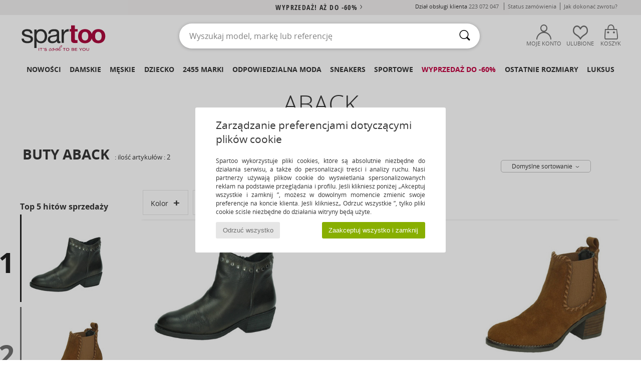

--- FILE ---
content_type: text/html; charset=UTF-8
request_url: https://www.spartoo.pl/Aback-b27921.php
body_size: 44701
content:

	<!DOCTYPE html>
		<html>
		<head>
			<meta charset="utf-8" />
			<meta name="viewport" content="width=device-width, initial-scale=1.0, minimum-scale=1.0, maximum-scale=1.0, user-scalable=no">
			<meta name="msapplication-navbutton-color" content="#C30040" />
			<meta http-equiv="Content-Type" content="text/html; charset=utf-8" /><meta name="robots" content="noodp" /><link rel="alternate" media="only screen and (max-width: 640px)" href="https://www.spartoo.pl/mobile/Aback-b27921.php" /><link rel="alternate" media="handheld" href="https://www.spartoo.pl/mobile/Aback-b27921.php" /><link rel="canonical" href="https://www.spartoo.pl/Aback-b27921.php" /><title>ABACK Buty    - Bezpłatna dostawa | Spartoo.pl</title><meta name="keywords" content="spartoo, spartoo.pl, Aback
" /><meta name="description" content="Odkryj kolekcję  ABACK   w Spartoo ► Duży wybór rozmiarów & modeli ✓ Dostawa Bezpłatna, Najlepsze Ceny" />
<link rel="alternate" href="https://www.spartoo.it/Aback-b27921.php#rst" hreflang="it-it" />
<link rel="alternate" href="https://www.spartoo.nl/Aback-b27921.php#rst" hreflang="nl-nl" />
<link rel="alternate" href="https://www.spartoo.pl/Aback-b27921.php#rst" hreflang="pl-pl" />
<link rel="alternate" href="https://www.spartoo.dk/Aback-b27921.php#rst" hreflang="da-dk" />
<link rel="alternate" href="https://www.spartoo.pt/Aback-b27921.php#rst" hreflang="pt-pt" />
<link rel="alternate" href="https://www.spartoo.sk/Aback-b27921.php#rst" hreflang="sk-sk" />
<link rel="alternate" href="https://www.spartoo.com.hr/Aback-b27921.php#rst" hreflang="hr-hr" />
		<link rel="stylesheet" href="https://imgext.spartoo.pl/css/styles_desktop_SP-202601215.css" media="all" />
		<link rel="stylesheet" href="https://imgext.spartoo.pl/css/css_desktop_SP_pl-202601215.css" media="all" />
	<link rel="search" type="application/opensearchdescription+xml" title="www.spartoo.pl" href="/searchEngine.xml" />
		<script type="text/javascript" nonce="a2abc4ad9e9c8ba714cb0810c34a9773">
			window.onerror = function (msg, err_url, line, column, error) {

				if(msg == "ResizeObserver loop limit exceeded" ||
					msg == "ResizeObserver loop completed with undelivered notifications.") {
					return;
				}

				let details = "";
				if(typeof error != "undefined" && error !== null) {
					if(typeof error.stack == "string") {
						details = error.stack;
					} else if(typeof error.toString == "function") {
						details = error.toString();
					}
				}

				var source_code = document.documentElement.innerHTML.split("\n");
				source_code.splice(line + 0, source_code.length - (line + 0));
				source_code.splice(0, line - 0);

				var post_data = "action=insert&msg=" + encodeURIComponent(msg)
					+ "&err_url=" + encodeURIComponent(err_url)
					+ "&line=" + encodeURIComponent(line)
					+ "&column=" + encodeURIComponent(column)
					+ "&error=" + encodeURIComponent(details)
					+ "&browser=" + encodeURIComponent(navigator.userAgent)
					+ "&source_code=" + encodeURIComponent(source_code.join("\n"));

				var XhrObj = new XMLHttpRequest();

				XhrObj.open("GET", "/ajax/save_javascript_error.php" + "?" + post_data);

				XhrObj.send(null);
			};
		</script>
	<script type="text/javascript" crossorigin="anonymous" src="https://imgext.spartoo.pl/js/min/js_desktop_pl.min-202601215.js"></script>
	<script type="text/javascript" crossorigin="anonymous" src="https://imgext.spartoo.pl/js/min/js_async_pl.min-202601215.js" async defer ></script>
	<script type="text/javascript" crossorigin="anonymous" src="https://imgext.spartoo.pl/js/libext/jquery/jquery.produits.js"></script>
		<link rel="apple-touch-icon" sizes="180x180" href="https://imgext.spartoo.pl/images/favicon/apple-touch-icon.png" />
		<link rel="icon" type="image/png" sizes="32x32" href="https://imgext.spartoo.pl/images/favicon/favicon-32x32.png" />
		<link rel="icon" type="image/png" sizes="16x16" href="https://imgext.spartoo.pl/images/favicon/favicon-16x16.png" />
		<link rel="manifest" href="/images/favicon/manifest.json" />
		<link rel="mask-icon" href="https://imgext.spartoo.pl/images/favicon/safari-pinned-tab.svg" color="#C30040" />
		<meta name="theme-color" content="#C30040" /><style type="text/css" media="all">@import "https://imgext.spartoo.pl/css/productList_SP-202601215.css";</style><script type="text/javascript">
			var size_selected = false;
			function sessionCustomer(id){
				var sessionId = parseInt(id);
				return sessionId;
			}
			var sessionId = parseInt(0)</script>
</head>

<body><div id="maskBlack" onclick="hide(document.getElementById('maskBlack'));hide(document.getElementById('size_grid'));return false;"></div>
				<a class="skip-link" href="#skip-link-anchor">Przejdź do głównej zawartości</a>
			<div id="popup_alert_parent"></div>
			<script>
				/**
				 * Fonction qui détermine si on met les cookies selon le choix du visiteur + gestion gtag
				 * @param  bool $allow_cookies Choix du visiteur du l'acceptation des cookies (1 ou 0)
				 */
				function verifCookies(allow_cookies){

					if(typeof gtag != "undefined") {
						if(allow_cookies == 1) {
							gtag("consent", "update", {
								"ad_storage": "granted",
								"analytics_storage": "granted",
								"ad_user_data": "granted",
								"ad_personalization": "granted"
							});
						} else {
							gtag("consent", "update", {
								"ad_storage": "denied",
								"analytics_storage": "denied",
								"ad_user_data": "denied",
								"ad_personalization": "denied"
							});
						}
					}

					if(allow_cookies == 1) {
						window.uetq = window.uetq || [];
						window.uetq.push("consent", "update", {"ad_storage": "granted"});
					} else {
						window.uetq = window.uetq || [];
						window.uetq.push("consent", "update", {"ad_storage": "denied"});
					}

					// #1208822 - Activation des tags
					if(allow_cookies == 1 && typeof load_tag === "function") {
						load_tag();
						setTimeout(unload_tag, SP.tags.timeout);
					}

					if($.ajax) {
						$.ajax({
							type: "GET",
							url: "../ajax/allow_cookies.php",
							data: "allow_cookies=" + allow_cookies
						}).done(function(result) {
							$(".cookies_info").hide();
						});
					} else {
						$(".cookies_info").hide();
					}
				}
			</script>


			<div class="cookies_info">
				<div class="cookies_info-pop">
					<div class="cookies_info-pop-title">Zarządzanie preferencjami dotyczącymi plików cookie</div>
					<div class="cookies_info-pop-text">Spartoo wykorzystuje pliki cookies, które są absolutnie niezbędne do działania serwisu, a także do personalizacji treści i analizy ruchu. Nasi partnerzy używają plików cookie do wyświetlania spersonalizowanych reklam na podstawie przeglądania i profilu. Jeśli klikniesz poniżej „Akceptuj wszystkie i zamknij ”, możesz w dowolnym momencie zmienić swoje preferencje na koncie klienta. Jeśli klikniesz„ Odrzuć wszystkie ”, tylko pliki cookie ściśle niezbędne do działania witryny będą użyte.</div>
					<div class="cookies_info-pop-buttons">
						<button class="cookies_info-pop-buttons-refuse" onclick="javascript:verifCookies(0);">Odrzuć wszystko</button>
						<button class="cookies_info-pop-buttons-accept" onclick="javascript:verifCookies(1);">Zaakceptuj wszystko i zamknij</button>
					</div>
				</div>
			</div><script>
			const TEXT_SEARCH_SUGGESTIONS = "Podpowiedzi";
			const TEXT_SEARCH_BEST_SALES = "Bestsellery";
		</script>
			<script>
				$(
					function(){
						SP.HeaderFront.header_services_init([{"index":"<a href=\"wyprzedaz.php\">Wyprzeda\u017c! A\u017c do -60%<i class=\"icon-flecheDroite\"><\/i><\/a>"},{"index":"Dostawa i zwrot gratis"}], 0, 105);
					}
				);
			</script><div id="header_services"><div></div></div><div id="parent">
			<script type="text/javascript">
				function timer_op_right() {}
			</script>
				<header id="header">
					<div class="topLine">
						<div>
							<span>
							Dział obsługi klienta&nbsp;
							<a id="callNumber" href="tel:223 072 047">223 072 047<span id="call_horaires">pn - pt | w godz. 9-17</span></a>&nbsp;
							</span>
							<a href="https://www.spartoo.pl/konto.php?commande=1" >Status zamówienia</a>
							<a href="javascript:faq_popup('retour');">Jak dokonać zwrotu?</a>
							
							
							
						</div>
					</div>
						<div class="header_top">
					<a href="/" class="logo">
						<img src="https://imgext.spartoo.pl/includes/languages/polish/images/topLogo.svg" alt="Spartoo" />
					</a>
						<form  class="searchContainer search headerSearch" action="search.php" method="get" id="form_search"><input class="headerSearchBar" type="text" name="keywords" id="keywords_field" autocomplete="off" value="" onfocus="completeSearchEngine();" onclick="displayDefaultResults();" placeholder="Wyszukaj model, markę lub referencję"  /><button id="submit_search" class="valid_search" type="submit" aria-label="Wyszukaj "><i class="icon-rechercher"></i></button>
						</form>
						<div class="headerOptions">
							<div class="headerOption">

								<a href="https://www.spartoo.pl/konto.php" ><i class="icon-persoCompte "></i>Moje konto</a></div><div class="headerOption">
				<a href="https://www.spartoo.pl/wishList_sp.php"><i class="icon-coeur"></i>Ulubione</a></div>			<div class="headerOption" onmouseover="if(typeof(get_panier_hover) != 'undefined'){get_panier_hover();}">
								<a href="koszyk.php"><i class="icon-panier"></i>Koszyk</a><div id="topPanier">
								</div>
							</div>
						</div>
					</div>
				</header>
		
		<nav id="nav"><ul id="onglets" onmouseover="if(typeof SP != 'undefined' && typeof SP.front != 'undefined' && typeof SP.front.lazyLoader != 'undefined'){ SP.front.lazyLoader.lazyHeader(); }"><div style="width:calc((100% - 1200px)/2);"></div>
			<li><a href="nowa-kolekcja-buty.php" >Nowości</a>
				<div id="menuGlobal">
					<div>
						<div class="headerMenu_linkListTitle"><a href="nowa-kolekcja-buty-damskie.php" >Damskie</a></div>
						<div class="listLiens_specialLink_newF" style="background: url(https://imgext.spartoo.pl/images//header_menu_new_sprite_ah---20251215.jpg) no-repeat 0 0;"></div>
						<div><a href="nowa-kolekcja-buty-damskie.php" >Kolekcja Jesień / Zima</a></div>
						<a href="nowa-kolekcja-buty-damskie-buty.php" >Nowości buty</a><br />
						<a href="nowa-kolekcja-buty-damskie-odziez.php" >Nowości odzież </a><br />
						<a href="nowa-kolekcja-buty-damskie-torby.php" >Nowości torby </a><br />&nbsp;<br />
						<a href="nowosci-tygodnia-damskie.php" >Nowości tego tygodnia </a> <br />
						<a href="nowosci-miesiaca-damskie.php" >Nowości tego miesiąca</a> <br />
						<div><a href="NISKIE-CENY-st-11981-0-damskie.php" >Wybór dla kobiet poniżej 300 zł  <i class="icon-flecheDroite"></i></a></div>
						<div><a href="nowa-kolekcja-buty-damskie.php" >Wszystkie nowości sezonu</a> <i class="icon-flecheDroite"></i></div>
					</div><div>
						<div class="headerMenu_linkListTitle"><a href="nowa-kolekcja-buty-meskie.php" >Męskie</a></div>
						<div class="listLiens_specialLink_newH" style="background: url(https://imgext.spartoo.pl/images//header_menu_new_sprite_ah---20251215.jpg) no-repeat 0 -87px;"></div>
						<div><a href="nowa-kolekcja-buty-meskie.php" >Kolekcja Jesień / Zima</a></div>
						<a href="nowa-kolekcja-buty-meskie-buty.php" >Nowości buty</a><br />
						<a href="nowa-kolekcja-buty-meskie-odziez.php" >Nowości odzież </a><br />
						<a href="nowa-kolekcja-buty-meskie-torby.php" >Nowości torby </a><br />&nbsp;<br />
						<a href="nowosci-tygodnia-meskie.php" >Nowości tego tygodnia </a><br/>
						<a href="nowosci-miesiaca-meskie.php" >Nowości tego miesiąca</a><br />
						<div><a href="NISKIE-CENY-st-11981-0-meskie.php" >Wybór dla mężczyzn poniżej 300 zł  <i class="icon-flecheDroite"></i></a></div>
						<div><a href="nowa-kolekcja-buty-meskie.php" >Wszystkie nowości sezonu</a> <i class="icon-flecheDroite"></i></div>
					</div><div>
						<div class="headerMenu_linkListTitle"><a href="nowa-kolekcja-buty-dzieci.php" >Dziecko</a></div>
						<div class="listLiens_specialLink_newK" style="background: url(https://imgext.spartoo.pl/images//header_menu_new_sprite_ah---20251215.jpg) no-repeat 0 -174px;"></div>
						<div><a href="nowa-kolekcja-buty-dzieci.php" >Kolekcja Jesień / Zima</a></div>
						<a href="nowa-kolekcja-buty-dzieci-buty.php" >Nowości buty</a><br />
						<a href="nowa-kolekcja-buty-dzieci-odziez.php" >Nowości odzież </a><br />
						<a href="nowa-kolekcja-buty-dzieci-torby.php" >Nowości torby </a><br />&nbsp;<br />
						<a href="nowosci-tygodnia-dzieci.php" >Nowości tego tygodnia </a><br/>
						<a href="nowosci-miesiaca-dzieci.php" >Nowości tego miesiąca</a> <br />
						<div><a href="NISKIE-CENY-st-11981-0-dzieci.php" >Wybór dla dzieci poniżej 300 zł  <i class="icon-flecheDroite"></i></a></div>
						<div><a href="nowa-kolekcja-buty-dzieci.php" >Wszystkie nowości sezonu</a> <i class="icon-flecheDroite"></i></div>
					</div><div>
						<div class="headerMenu_linkListTitle"><a href="strefa-luksus.php?classement=NEW_PRODUCTS" >Luksus</a></div>
						<div class="listLiens_specialLink_newK" style="background: url(https://imgext.spartoo.pl/images//header_menu_luxe---20251215.jpg) no-repeat 0 0;"></div>
						<div><a href="strefa-luksus.php?classement=NEW_PRODUCTS" >Kolekcja Jesień / Zima</a></div>
						<a href="strefa-luksus-buty.php?classement=NEW_PRODUCTS" >Nowości buty</a><br />
						<a href="strefa-luksus-odziez.php?classement=NEW_PRODUCTS" >Nowości odzież </a><br />
						<a href="strefa-luksus-torby.php?classement=NEW_PRODUCTS" >Nowości torby </a><br />
						<br />
						<br /><br /><br />
						<div><a href="strefa-luksus.php?classement=NEW_PRODUCTS" >Wszystkie nowości sezonu</a> <i class="icon-flecheDroite"></i></div>
					</div><div><div class="headerMenu_linkListTitle"><a href="trendy-moda.php?filterGender=f">Inspiracje Damskie</a></div><a href="trendy-moda.php?tendance_id=32168" >Odcienie brązu</a><br /><a href="trendy-moda.php?tendance_id=32120" >Fajna dziewczyna</a><br /><a href="trendy-moda.php?tendance_id=32072" >Styl skandynawski</a><br /><a href="trendy-moda.php?tendance_id=32024" >Niezapomniane wieczory</a><br /><div class="headerMenu_linkListTitle"><a href="trendy-moda.php?filterGender=h" class="header_gender_trend_link">Inspiracje Męskie</a></div><a href="trendy-moda.php?tendance_id=32192" >Ciepłe dzianiny</a><br /><a href="trendy-moda.php?tendance_id=32144" >Sezon na swetry</a><br /><a href="trendy-moda.php?tendance_id=32096" >Miejski nomada</a><br /><a href="trendy-moda.php?tendance_id=32048" >Party Time</a><br />
					<a href="service_cadeau.php" class="header_carteKdo" style="margin-top:20px;">
						<img class="lazyHeader" src="https://imgext.spartoo.pl/images/trans.gif" data-original="https://imgext.spartoo.pl/images/header_menu_carteKdo.gif" alt="Podaruj modę w prezencie" />
						Karta prezentowa
					</a>
				</div>
			</div>
		</li>
		<li><a href="damskie.php">Damskie</a>
			<div id="menuFemme"><div>
					<div class="headerMenu_linkListTitle"><a href="buty-damskie.php" >Buty damskie</a></div>
					<a href="Botki-Low-boots-damskie-st-10217-10127-0.php" ><i class="icon-boots"></i> Botki / Buty za kostkę</a><br /><a href="Trampki-damskie-st-10217-10157-0.php" ><i class="icon-sneakers"></i> Trampki</a><br /><a href="Kozaki-i-kalosze-damskie-st-10217-10124-0.php" ><i class="icon-bottes"></i> Kozaki i kalosze</a><br /><a href="Klapki-Chodaki-damskie-st-10217-10139-0.php" ><i class="icon-mules"></i> Klapki / Chodaki</a><br /><a href="Sanda-y-damskie-st-10217-10148-0.php" ><i class="icon-sandales"></i> Sandały</a><br /><a href="Buty-sportowe-damskie-st-10217-10005-0.php" ><i class="icon-sport"></i> Buty sportowe</a><br /><a href="Czo-enka-damskie-st-10217-10134-0.php" ><i class="icon-escarpins"></i> Czółenka</a><br /><a href="Obuwie-domowe-damskie-st-10217-10141-0.php" ><i class="icon-chaussons"></i> Obuwie domowe</a><br /><a href="Derby-et-Richelieu-damskie-st-10217-10156-0.php" ><i class="icon-derbies"></i> Derby & Richelieu</a><br /><a href="Baleriny-damskie-st-10217-10119-0.php" ><i class="icon-ballerines"></i> Baleriny</a><br /><a href="japonki-damskie-st-10217-10155-0.php" ><i class="icon-tongs"></i> Japonki</a><br /><a href="Mokasyny-et-Buty-eglarskie-damskie-st-10217-10129-0.php" ><i class="icon-mocassins"></i> Mokasyny & Buty żeglarskie</a><br />
					<div><a href="NISKIE-CENY-st-11981-0-damskie-buty.php" >Buty damskie poniżej 300 zł  <i class="icon-flecheDroite"></i></a></div>
					<div><a href="buty-damskie.php" >Wszystkie buty dla kobiet <i class="icon-flecheDroite"></i></a></div>
				</div><div>
					<div class="headerMenu_linkListTitle"><a href="odziez-damskie.php" >Odzież damska</a></div>
					<a href="P-aszcze-damskie-st-10617-10168-0.php" ><i class="icon-manteaux"></i> Płaszcze</a><br /><a href="Jeansy-damskie-st-10617-10176-0.php" ><i class="icon-jeans"></i> Jeansy</a><br /><a href="Kurtki-lekkie-damskie-st-10617-10174-0.php" ><i class="icon-vestes"></i> Kurtki lekkie</a><br /><a href="Legginsy-ET-Dresy-damskie-st-10617-10997-0.php" ><i class="icon-joggings"></i> Legginsy & Dresy</a><br /><a href="T-shirty-i-Koszulki-polo-damskie-st-10617-10170-0.php" ><i class="icon-tshirt"></i> T-shirty i Koszulki polo</a><br /><a href="Bluzy-ET-Polary-damskie-st-10617-10801-0.php" ><i class="icon-sweats"></i> Bluzy & Polary</a><br /><a href="Sukienki-damskie-st-10617-10515-0.php" ><i class="icon-robes"></i> Sukienki</a><br /><a href="Spodnie-damskie-st-10617-10179-0.php" ><i class="icon-pantalons"></i> Spodnie</a><br /><a href="Swetry-i-Bluzy-damskie-st-10617-10171-0.php" ><i class="icon-pulls"></i> Swetry i Bluzy</a><br /><a href="Kombinezony-damskie-st-10617-10791-0.php" ><i class="icon-salopettes"></i> Kombinezony / Ogrodniczki</a><br /><a href="Spodnice-damskie-st-10617-10508-0.php" ><i class="icon-jupes"></i> Spódnice</a><br /><a href="Komplet-damskie-st-10617-9990-0.php" > Komplet</a><br />
					<div><a href="NISKIE-CENY-st-11981-0-damskie-odziez.php" >Odzież damska poniżej 300 zł  <i class="icon-flecheDroite"></i></a></div>
					<div><a href="odziez-damskie.php" >Cała odzież dla kobiet <i class="icon-flecheDroite"></i></a></div>
				</div><div>
					<div class="headerMenu_linkListTitle"><a href="Bielizna-st-11474-0-damskie.php" >Bielizna</a></div>
					<a href="Biustonosze-damskie-st-11474-10191-0.php" ><i class="icon-soutifs"></i> Biustonosze </a><br /><a href="Majtki-i-inna-bielizna-dolna-damskie-st-11474-11392-0.php" ><i class="icon-slips"></i> Majtki i inna bielizna dolna</a><br /><a href="Inne-rodzaje-bielizny-damskie-st-11474-11393-0.php" ><i class="icon-underwear"></i> Inne rodzaje bielizny </a><br />
					<br />
					<div class="headerMenu_linkListTitle"><a href="torby-damskie.php" >Torby damskie</a></div>
					<a href="Plecaki-damskie-st-10568-10162-0.php" ><i class="icon-sacados"></i> Plecaki</a><br /><a href="Torba-na-rami-damskie-st-10568-10147-0.php" ><i class="icon-bandouliere"></i> Torby na ramię</a><br /><a href="Torebki-damskie-st-10568-10160-0.php" ><i class="icon-sacamain"></i> Torebki</a><br /><a href="Portfel-damskie-st-10568-10201-0.php" ><i class="icon-portefeuille"></i> Portfele / Portmonetki</a><br /><a href="Torby-shopper-damskie-st-10568-10674-0.php" ><i class="icon-cabas"></i> Torby shopper</a><br /><a href="Walizka-damskie-st-10568-10215-0.php" ><i class="icon-valise"></i> Walizka</a><br /><a href="Torby-sportowe-damskie-st-10568-10146-0.php" ><i class="icon-sacsport"></i> Torby sportowe</a><br />
					<div><a href="NISKIE-CENY-st-11981-0-damskie-torby.php" >Torebki damskie poniżej 300 zł  <i class="icon-flecheDroite"></i></a></div>
					<div><a href="torby-damskie.php" >Wszystkie torby dla kobiet <i class="icon-flecheDroite"></i></a></div>
				</div><div>
					<div class="headerMenu_linkListTitle"><a href="but-sport-damskie.php#rst">Sport</a></div>
					<a href="Buty-sportowe-damskie-st-2-10005-0.php" ><i class="icon-sport"></i> Buty sportowe</a><br /><a href="Kozaki-i-kalosze-damskie-st-2-10124-0.php" ><i class="icon-bottes"></i> Kozaki i kalosze</a><br /><a href="Plecaki-damskie-st-2-10162-0.php" ><i class="icon-sacados"></i> Plecaki</a><br /><a href="Legginsy-ET-Dresy-damskie-st-2-10997-0.php" ><i class="icon-joggings"></i> Legginsy & Dresy</a><br /><a href="Klapki-Chodaki-damskie-st-2-10139-0.php" ><i class="icon-mules"></i> Klapki / Chodaki</a><br />
					<br /><div class="headerMenu_linkListTitle"><a href="strefa-luksus.php">Luksus</a></div>
					<a href="Botki-Low-boots-damskie-st-10641-10127-0.php" ><i class="icon-boots"></i> Botki / Buty za kostkę</a><br /><a href="Obuwie-domowe-damskie-st-10641-10141-0.php" ><i class="icon-chaussons"></i> Obuwie domowe</a><br /><a href="Trampki-damskie-st-10641-10157-0.php" ><i class="icon-sneakers"></i> Trampki</a><br /><a href="Sanda-y-damskie-st-10641-10148-0.php" ><i class="icon-sandales"></i> Sandały</a><br /><a href="Kozaki-i-kalosze-damskie-st-10641-10124-0.php" ><i class="icon-bottes"></i> Kozaki i kalosze</a><br /><a href="Czo-enka-damskie-st-10641-10134-0.php" ><i class="icon-escarpins"></i> Czółenka</a><br />
				</div><div>
					<div class="headerMenu_linkListTitle"><a href="marques.php">Popularne marki</a></div>
					<a href="birkenstock-damskie.php" >BIRKENSTOCK</a><br /><a href="Crocs-b508-damskie.php" >Crocs</a><br /><a href="Dr.-Martens-b76-damskie.php" >Dr. Martens</a><br /><a href="Moon-Boot-b692-damskie.php" >Moon Boot</a><br /><a href="adidas-damskie.php" >adidas</a><br />
					<br />
					<div class="headerMenu_linkListTitle" style="font-family: OpenSansCond, Arial, sans-serif;">Zobacz kolekcję</div>
					<a href="made-in-poland-st-11568-0-damskie.php" ><img src="https://imgext.spartoo.pl/images//flags_alt/flag_pl.png" width="15" alt="Made in Poland" /> Made in Poland</a><br />
					<a href="buty-duzy-rozmiar-damskie.php" >Duże rozmiary</a><br />
					<a href="but-tendencja-damskie.php" >Streetwear</a><br />
					<a href="buty-ekoodpowiedzialne-damskie.php" ><i class="icon-eco" style="color: #428863;"></i> Przyjazny dla środowiska </a><br />
					<div class="headerMenu_linkListTitle"><a href="trendy-moda.php?filterGender=f" class="header_gender_trend_link">Inspiracje</a></div>
					<a href="service_cadeau.php" class="header_carteKdo" style="margin-top:20px;">
						<img class="lazyHeader" src="https://imgext.spartoo.pl/images/trans.gif" data-original="https://imgext.spartoo.pl/images/header_menu_carteKdo.gif" alt="Podaruj modę w prezencie" />
						Karta prezentowa
					</a>
				</div></div>
		</li>
		<li><a href="meskie.php">Męskie</a>
			<div id="menuHomme">
				<div>
					<div class="headerMenu_linkListTitle"><a href="buty-meskie.php" >Buty męskie</a></div>
					<a href="Trampki-meskie-st-10218-10157-0.php" ><i class="icon-sneakers"></i> Trampki</a><br /><a href="Botki-Low-boots-meskie-st-10218-10127-0.php" ><i class="icon-boots"></i> Botki / Buty za kostkę</a><br /><a href="Buty-sportowe-meskie-st-10218-10005-0.php" ><i class="icon-sport"></i> Buty sportowe</a><br /><a href="Kozaki-i-kalosze-meskie-st-10218-10124-0.php" ><i class="icon-bottes"></i> Kozaki i kalosze</a><br /><a href="Klapki-Chodaki-meskie-st-10218-10139-0.php" ><i class="icon-mules"></i> Klapki / Chodaki</a><br /><a href="Derby-et-Richelieu-meskie-st-10218-10156-0.php" ><i class="icon-derbies"></i> Derby & Richelieu</a><br /><a href="japonki-meskie-st-10218-10155-0.php" ><i class="icon-tongs"></i> Japonki</a><br /><a href="Mokasyny-et-Buty-eglarskie-meskie-st-10218-10129-0.php" ><i class="icon-mocassins"></i> Mokasyny & Buty żeglarskie</a><br /><a href="Buty-skate-meskie-st-10218-10150-0.php" ><i class="icon-skate"></i> Skate</a><br /><a href="Obuwie-domowe-meskie-st-10218-10141-0.php" ><i class="icon-chaussons"></i> Obuwie domowe</a><br /><a href="Espadryle-meskie-st-10218-10135-0.php" ><i class="icon-espadrilles"></i> Espadryle</a><br /><a href="Sanda-y-meskie-st-10218-10148-0.php" ><i class="icon-sandales"></i> Sandały</a><br />
					<div><a href="NISKIE-CENY-st-11981-0-meskie-buty.php" >Buty męskie poniżej 300 zł  <i class="icon-flecheDroite"></i></a></div>
					<div><a href="buty-meskie.php" >Wszystkie buty dla mężczyzn  <i class="icon-flecheDroite"></i></a></div>
				</div><div>
					<div class="headerMenu_linkListTitle"><a href="odziez-meskie.php" >Odzież męska</a></div>
					<a href="T-shirty-i-Koszulki-polo-meskie-st-10617-10170-0.php" ><i class="icon-tshirt"></i> T-shirty i Koszulki polo</a><br /><a href="Bluzy-ET-Polary-meskie-st-10617-10801-0.php" ><i class="icon-sweats"></i> Bluzy & Polary</a><br /><a href="P-aszcze-meskie-st-10617-10168-0.php" ><i class="icon-manteaux"></i> Płaszcze</a><br /><a href="Kurtki-lekkie-meskie-st-10617-10174-0.php" ><i class="icon-vestes"></i> Kurtki lekkie</a><br /><a href="Legginsy-ET-Dresy-meskie-st-10617-10997-0.php" ><i class="icon-joggings"></i> Legginsy & Dresy</a><br /><a href="Jeansy-meskie-st-10617-10176-0.php" ><i class="icon-jeans"></i> Jeansy</a><br /><a href="Spodnie-meskie-st-10617-10179-0.php" ><i class="icon-pantalons"></i> Spodnie</a><br /><a href="Koszule-meskie-st-10617-10166-0.php" ><i class="icon-chemises"></i> Koszule</a><br /><a href="Pi-amy-i-koszule-nocne-meskie-st-10617-9988-0.php" ><i class="icon-pyjamas"></i> Piżamy i koszule nocne</a><br /><a href="Szorty-ET-Bermudy-meskie-st-10617-10181-0.php" ><i class="icon-bermudas"></i> Szorty & Bermudy</a><br /><a href="Swetry-i-Bluzy-meskie-st-10617-10171-0.php" ><i class="icon-pulls"></i> Swetry i Bluzy</a><br /><a href="Kostiumy-k-pielowe-meskie-st-10617-10193-0.php" ><i class="icon-maillotsbain"></i> Kostiumy & Szorty kąpielowe</a><br />
					<div><a href="NISKIE-CENY-st-11981-0-meskie-odziez.php" >Odzież męska poniżej 300 zł  <i class="icon-flecheDroite"></i></a></div>
					<div><a href="odziez-meskie.php" >Cała odzież dla mężczyzn  <i class="icon-flecheDroite"></i></a></div>
				</div><div>
					<div class="headerMenu_linkListTitle"><a href="Bielizna-st-11474-0-meskie.php" >Bielizna męska</a></div>
					<a href="Bokserki-meskie-st-11474-10185-0.php" ><i class="icon-boxers"></i> Bokserki</a><br /><a href="Slipy-meskie-st-11474-10190-0.php" ><i class="icon-slips"></i> Slipy</a><br /><a href="Bokserki-meskie-st-11474-10187-0.php" ><i class="icon-calecons"></i> Bokserki</a><br />
					<br />
					<div class="headerMenu_linkListTitle"><a href="torby-meskie.php" >Torby męskie</a></div>
					<a href="Plecaki-meskie-st-10568-10162-0.php" ><i class="icon-sacados"></i> Plecaki</a><br /><a href="Aktowki-Teczki-meskie-st-10568-10683-0.php" ><i class="icon-portedoc"></i> Aktówki / Teczki</a><br /><a href="Portfel-meskie-st-10568-10201-0.php" ><i class="icon-portefeuille"></i> Portfele / Portmonetki</a><br /><a href="Walizka-meskie-st-10568-10215-0.php" ><i class="icon-valise"></i> Walizka</a><br /><a href="Torby-podro-ne-meskie-st-10568-10213-0.php" ><i class="icon-valise"></i> Torby podróżne</a><br /><a href="Ma-e-torebki-Saszetki-meskie-st-10568-10677-0.php" ><i class="icon-pochette"></i> Małe torebki / Saszetki</a><br /><a href="Torba-na-rami-meskie-st-10568-10147-0.php" ><i class="icon-bandouliere"></i> Torby na ramię</a><br />
					<div><a href="NISKIE-CENY-st-11981-0-meskie-torby.php" >Torby męskie poniżej 300 zł  <i class="icon-flecheDroite"></i></a></div>
					<div><a href="torby-meskie.php" >Wszystkie torby dla mężczyzn  <i class="icon-flecheDroite"></i></a></div>
				</div><div>
					<div class="headerMenu_linkListTitle">
						<a href="but-sport-meskie.php#rst">
							Sport
						</a>
					</div>
					<a href="Buty-sportowe-meskie-st-2-10005-0.php" ><i class="icon-sport"></i> Buty sportowe</a><br /><a href="Plecaki-meskie-st-2-10162-0.php" ><i class="icon-sacados"></i> Plecaki</a><br /><a href="Legginsy-ET-Dresy-meskie-st-2-10997-0.php" ><i class="icon-joggings"></i> Legginsy & Dresy</a><br /><a href="Trampki-meskie-st-2-10157-0.php" ><i class="icon-sneakers"></i> Trampki</a><br /><a href="Klapki-Chodaki-meskie-st-2-10139-0.php" ><i class="icon-mules"></i> Klapki / Chodaki</a><br />
					<br /><div class="headerMenu_linkListTitle"><a href="strefa-luksus.php">Luksus</a></div>
					<a href="Trampki-meskie-st-10641-10157-0.php" ><i class="icon-sneakers"></i> Trampki</a><br /><a href="T-shirty-i-Koszulki-polo-meskie-st-10641-10170-0.php" ><i class="icon-tshirt"></i> T-shirty i Koszulki polo</a><br /><a href="Bluzy-ET-Polary-meskie-st-10641-10801-0.php" ><i class="icon-sweats"></i> Bluzy & Polary</a><br /><a href="Bokserki-meskie-st-10641-10185-0.php" ><i class="icon-boxers"></i> Bokserki</a><br /><a href="pasek-meskie-st-10641-10161-0.php" > Akcesoria odzieżowe</a><br /><a href="Legginsy-ET-Dresy-meskie-st-10641-10997-0.php" ><i class="icon-joggings"></i> Legginsy & Dresy</a><br />

				</div><div>
					<div class="headerMenu_linkListTitle"><a href="marques.php">Popularne marki</a></div>
					<a href="Converse-b5-meskie.php" >Converse</a><br /><a href="Crocs-b508-meskie.php" >Crocs</a><br /><a href="Dr.-Martens-b76-meskie.php" >Dr. Martens</a><br /><a href="adidas-meskie.php" >adidas</a><br /><a href="adidas-TERREX-b74646-meskie.php" >adidas TERREX</a><br />
					<br />
					<div class="headerMenu_linkListTitle" style="font-family: OpenSansCond, Arial, sans-serif;">Zobacz kolekcję</div>
					<a href="made-in-poland-st-11568-0-meskie.php" >
						<img src="https://imgext.spartoo.pl/images//flags_alt/flag_pl.png" width="15" alt="Made in Poland" /> Made in Poland
					</a><br />
					<a href="buty-duzy-rozmiar-meskie.php" >
						Duże rozmiary
					</a><br />
					<a href="but-tendencja-meskie.php" >
						Streetwear
					</a><br />
					<a href="buty-ekoodpowiedzialne-meskie.php" >
						<i class="icon-eco" style="color: #428863;"></i> Przyjazny dla środowiska 
					</a><br />
					<div class="headerMenu_linkListTitle">
						<a href="trendy-moda.php?filterGender=h" class="header_gender_trend_link">
							Inspiracje
						</a>
					</div>
					<a href="service_cadeau.php" class="header_carteKdo" style="margin-top:20px;">
						<img class="lazyHeader" src="https://imgext.spartoo.pl/images/trans.gif" data-original="https://imgext.spartoo.pl/images/header_menu_carteKdo.gif" alt="Podaruj modę w prezencie" />
						Karta prezentowa
					</a>
				</div>
			</div>
		</li>
		<li><a href="dziecko.php">Dziecko</a>
			<div id="menuEnfant">
				<div>
					<div class="headerMenu_linkListTitle"><a href="niemowleta.php" >Niemowlęta (0-2 lata)</a></div>
					<a href="Kozaki-i-kalosze-st-32-10124.php" ><i class="icon-bottes"></i> Kozaki i kalosze</a><br /><a href="Trampki-st-32-10157.php" ><i class="icon-sneakers"></i> Trampki</a><br /><a href="Sanda-y-st-32-10148.php" ><i class="icon-sandales"></i> Sandały</a><br /><a href="Obuwie-domowe-st-32-10141.php" ><i class="icon-chaussons"></i> Obuwie domowe</a><br /><a href="Botki-Low-boots-st-32-10127.php" ><i class="icon-boots"></i> Botki / Buty za kostkę</a><br />
					<a href="Bluzy-ET-Polary-st-32-10801.php" ><i class="icon-sweats"></i> Bluzy & Polary</a><br /><a href="Kombinezony-st-32-10791.php" ><i class="icon-salopettes"></i> Kombinezony / Ogrodniczki</a><br /><a href="T-shirty-i-Koszulki-polo-st-32-10170.php" ><i class="icon-tshirt"></i> T-shirty i Koszulki polo</a><br />
					<br /><br />
					<div><a href="NISKIE-CENY-st-11981-0-dzieci.php" >Wybór poniżej 300 zł  <i class="icon-flecheDroite"></i></a></div>
					<div><a href="niemowleta-buty.php" >Wszystkie buty <i class="icon-flecheDroite"></i></a></div>
					<div><a href="niemowleta-odziez.php" >Cała odzież <i class="icon-flecheDroite"></i></a></div>
					<div><a href="niemowleta-torby.php" >Wszystkie torby <i class="icon-flecheDroite"></i></a></div>
				</div><div>
					<div class="headerMenu_linkListTitle"><a href="dzieci.php" >Dzieci  (2-12 lat)</a></div>
					<a href="Trampki-st-33-10157.php" ><i class="icon-sneakers"></i> Trampki</a><br /><a href="Kozaki-i-kalosze-st-33-10124.php" ><i class="icon-bottes"></i> Kozaki i kalosze</a><br /><a href="Botki-Low-boots-st-33-10127.php" ><i class="icon-boots"></i> Botki / Buty za kostkę</a><br /><a href="Sanda-y-st-33-10148.php" ><i class="icon-sandales"></i> Sandały</a><br /><a href="Klapki-Chodaki-st-33-10139.php" ><i class="icon-mules"></i> Klapki / Chodaki</a><br />
					<a href="Bluzy-ET-Polary-st-33-10801.php" ><i class="icon-sweats"></i> Bluzy & Polary</a><br /><a href="Legginsy-ET-Dresy-st-33-10997.php" ><i class="icon-joggings"></i> Legginsy & Dresy</a><br /><a href="Kombinezony-st-33-10791.php" ><i class="icon-salopettes"></i> Kombinezony / Ogrodniczki</a><br />
					<a href="Teczki-st-33-10610.php" ><i class="icon-cartable"></i> Teczki</a><br /><a href="Plecaki-st-33-10162.php" ><i class="icon-sacados"></i> Plecaki</a><br />
					<div><a href="NISKIE-CENY-st-11981-0-dzieci.php" >Wybór poniżej 300 zł  <i class="icon-flecheDroite"></i></a></div>
					<div><a href="dzieci-buty.php" >Wszystkie buty <i class="icon-flecheDroite"></i></a></div>
					<div><a href="dzieci-odziez.php" >Cała odzież <i class="icon-flecheDroite"></i></a></div>
					<div><a href="dzieci-torby.php" >Wszystkie torby <i class="icon-flecheDroite"></i></a></div>
				</div><div>
					<div class="headerMenu_linkListTitle"><a href="mlodziez.php" >Młodzież (12-16 lat)</a></div>
					<a href="Trampki-st-34-10157.php" ><i class="icon-sneakers"></i> Trampki</a><br /><a href="Botki-Low-boots-st-34-10127.php" ><i class="icon-boots"></i> Botki / Buty za kostkę</a><br /><a href="Kozaki-i-kalosze-st-34-10124.php" ><i class="icon-bottes"></i> Kozaki i kalosze</a><br /><a href="Buty-sportowe-st-34-10005.php" ><i class="icon-sport"></i> Buty sportowe</a><br /><a href="Sanda-y-st-34-10148.php" ><i class="icon-sandales"></i> Sandały</a><br />
					<a href="Legginsy-ET-Dresy-st-34-10997.php" ><i class="icon-joggings"></i> Legginsy & Dresy</a><br /><a href="T-shirty-i-Koszulki-polo-st-34-10170.php" ><i class="icon-tshirt"></i> T-shirty i Koszulki polo</a><br /><a href="P-aszcze-st-34-10168.php" ><i class="icon-manteaux"></i> Płaszcze</a><br />
					<a href="Plecaki-st-34-10162.php" ><i class="icon-sacados"></i> Plecaki</a><br /><a href="Walizka-st-34-10215.php" ><i class="icon-valise"></i> Walizka</a><br />
					<div><a href="NISKIE-CENY-st-11981-0-dzieci.php" >Wybór poniżej 300 zł  <i class="icon-flecheDroite"></i></a></div>
					<div><a href="mlodziez-buty.php" >Wszystkie buty <i class="icon-flecheDroite"></i></a></div>
					<div><a href="mlodziez-odziez.php" >Cała odzież <i class="icon-flecheDroite"></i></a></div>
					<div><a href="mlodziez-torby.php" >Wszystkie torby <i class="icon-flecheDroite"></i></a></div>
				</div>
				<div>
					<div class="headerMenu_linkListTitle"><a href="marques.php">Popularne marki</a></div>
					<a href="Agatha-Ruiz-de-la-Prada-b481-dzieci.php" >Agatha Ruiz de la Prada</a><br /><a href="birkenstock-dzieci.php" >BIRKENSTOCK</a><br /><a href="Citrouille-et-Compagnie-b1154-dzieci.php" >Citrouille et Compagnie</a><br /><a href="Converse-b5-dzieci.php" >Converse</a><br /><a href="Easy-Peasy-b7936-dzieci.php" >Easy Peasy</a><br /><a href="GBB-b487-dzieci.php" >GBB</a><br /><a href="Geox-b40-dzieci.php" >Geox</a><br /><a href="Little-Mary-b806-dzieci.php" >Little Mary</a><br /><a href="Moon-Boot-b692-dzieci.php" >Moon Boot</a><br /><a href="New-Balance-b337-dzieci.php" >New Balance</a><br /><a href="skechers-dzieci.php" >Skechers</a><br /><a href="Sorel-b91-dzieci.php" >Sorel</a><br /><a href="adidas-dzieci.php" >adidas</a><br />
					<div><a href="marki.php?gender=K" >Wszystkie marki dla dzieci <i class="icon-flecheDroite"></i></a></div>
				</div><div>
					<div class="headerMenu_linkListTitle" style="font-family: OpenSansCond, Arial, sans-serif; font-size: 15px;">Popularna marka</div><a href="Little-Mary-b806.php#rst">
						<img class="lazyHeader" src="https://imgext.spartoo.pl/images/trans.gif" data-original="https://imgext.spartoo.pl/images/header_kids_806---20251215.jpg" alt="Little Mary" />
					</a>
		<a href="service_cadeau.php" class="header_carteKdo" style="margin-top:20px;">
						<img class="lazyHeader" src="https://imgext.spartoo.pl/images/trans.gif" data-original="https://imgext.spartoo.pl/images/header_menu_carteKdo.gif" alt="Podaruj modę w prezencie" />
						Karta prezentowa
					</a>
				</div>
			</div>
		</li>
				<li>
					<a href="marki.php" id="headerMenuBrand">2455 Marki</a>
					<div id="menuBrand">
						<ul>
							<li>
								<p class="menuBrandDiv">Top 100</p>
								<div id="topBrand">
									<div class="listBrand"><span class="brandLetter">A</span><br /><a href="ALMA-EN-PENA-b88227.php" >ALMA EN PENA</a><br /><a href="adidas.php" >adidas</a><br /><a href="adidas-TERREX-b74646.php" >adidas TERREX</a><br /><a href="Agatha-Ruiz-de-la-Prada-b481.php" >Agatha Ruiz de la Prada</a><br />
						<a href="Airstep-b511.php" class="bestBrand">Airstep / A.S.98</a>
						<br><a href="Art-b105.php" >Art</a><br /><a href="Ash-b121.php" >Ash</a><br /><a href="Asics-b63.php" >Asics</a><br /><span class="brandLetter">B</span><br /><a href="birkenstock.php" >BIRKENSTOCK</a><br /><a href="BOSS-b41020.php" >BOSS</a><br />
						<a href="BOTD-b29549.php" class="bestBrand">BOTD</a>
						<br><a href="Banana-Moon-b1593.php" >Banana Moon</a><br /><a href="Bensimon-b330.php" >Bensimon</a><br />
						<a href="Betty-London-b939.php" class="bestBrand">Betty London</a>
						<br><a href="Blackstone-b176.php" >Blackstone</a><br /><a href="Brett-ET-Sons-b279.php" >Brett & Sons</a><br /><a href="Bronx-b232.php" >Bronx</a><br /><a href="Buffalo-b22.php" >Buffalo</a><br /><a href="Bugatti-b1634.php" >Bugatti</a><br /><span class="brandLetter">C</span><br /><a href="Camper-b32.php" >Camper</a><br />
									</div>
									<div class="listBrand">
						<a href="Carlington-b472.php" class="bestBrand">Carlington</a>
						<br><a href="Castaner-b321.php" >Castaner</a><br />
						<a href="Casual-Attitude-b985.php" class="bestBrand">Casual Attitude</a>
						<br><a href="Chie-Mihara-b319.php" >Chie Mihara</a><br />
						<a href="Citrouille-et-Compagnie-b1154.php" class="bestBrand">Citrouille et Compagnie</a>
						<br><a href="Coach-b59002.php" >Coach</a><br /><a href="Columbia-b23.php" >Columbia</a><br /><a href="Converse-b5.php" >Converse</a><br /><a href="Crocs-b508.php" >Crocs</a><br /><span class="brandLetter">D</span><br /><a href="DVS-b20.php" >DVS</a><br /><a href="Desigual-b749.php" >Desigual</a><br /><a href="Dockers-by-Gerli-b968.php" >Dockers by Gerli</a><br /><a href="Dorking-b680.php" >Dorking</a><br />
						<a href="Dr.-Martens-b76.php" class="bestBrand">Dr. Martens</a>
						<br>
						<a href="Dream-in-Green-b940.php" class="bestBrand">Dream in Green</a>
						<br><span class="brandLetter">E</span><br />
						<a href="Easy-Peasy-b7936.php" class="bestBrand">Easy Peasy</a>
						<br><a href="El-Naturalista-b43.php" >El Naturalista</a><br /><a href="Emporio-Armani-EA7-st-11503-0.php" >Emporio Armani EA7</a><br /><span class="brandLetter">F</span><br />
						<a href="Fashion-brands-b68758.php" class="bestBrand">Fashion brands</a>
						<br><a href="Feiyue-b914.php" >Feiyue</a><br />
									</div>
									<div class="listBrand">
						<a href="Fericelli-b984.php" class="bestBrand">Fericelli</a>
						<br><a href="Fly-London-b474.php" >Fly London</a><br /><a href="Fru.it-b482.php" >Fru.it</a><br /><span class="brandLetter">G</span><br /><a href="G-Star-Raw-b1285.php" >G-Star Raw</a><br />
						<a href="GBB-b487.php" class="bestBrand">GBB</a>
						<br><a href="Geox-b40.php" >Geox</a><br /><a href="Gioseppo-b1009.php" >Gioseppo</a><br /><a href="Globe-b31.php" >Globe</a><br /><a href="Gola-b73.php" >Gola</a><br /><a href="Guess-b775.php" >Guess</a><br /><span class="brandLetter">H</span><br /><a href="HOFF-b62266.php" >HOFF</a><br /><a href="HUGO-b32280.php" >HUGO</a><br /><a href="Havaianas-b333.php" >Havaianas</a><br /><a href="Helly-Hansen-b1156.php" >Helly Hansen</a><br /><span class="brandLetter">I</span><br /><a href="Irregular-Choice-b69.php" >Irregular Choice</a><br /><span class="brandLetter">J</span><br />
						<a href="JB-Martin-b108.php" class="bestBrand">JB Martin</a>
						<br><a href="Jack-ET-Jones-b1483.php" >Jack & Jones</a><br /><a href="Jonak-b317.php" >Jonak</a><br /><a href="Josef-Seibel-b1925.php" >Josef Seibel</a><br />
									</div>
									<div class="listBrand"><a href="Juicy-Couture-b1650.php" >Juicy Couture</a><br /><span class="brandLetter">K</span><br /><a href="Karl-Lagerfeld-b44199.php" >Karl Lagerfeld</a><br /><a href="Kdopa-b1375.php" >Kdopa</a><br /><a href="Keen-b85.php" >Keen</a><br /><a href="Kimberfeel-b67690.php" >Kimberfeel</a><br /><span class="brandLetter">L</span><br /><a href="Laura-Vita-b66846.php" >Laura Vita</a><br /><a href="ralph-lauren.php" >Lauren Ralph Lauren</a><br /><a href="Le-Temps-des-Cerises-b622.php" >Le Temps des Cerises</a><br /><a href="Les-Tropeziennes-par-M.Belarbi-b118.php" >Les Tropeziennes par M.Be..</a><br /><a href="Levi-s-b95.php" >Levi's</a><br />
						<a href="Little-Mary-b806.php" class="bestBrand">Little Mary</a>
						<br><a href="Love-Moschino-b1539.php" >Love Moschino</a><br /><span class="brandLetter">M</span><br /><a href="Meindl-b1032.php" >Meindl</a><br /><a href="Melvin-ET-Hamilton-b1932.php" >Melvin & Hamilton</a><br /><a href="Mizuno-b1521.php" >Mizuno</a><br /><a href="Mjus-b1061.php" >Mjus</a><br /><a href="Moma-b1385.php" >Moma</a><br />
						<a href="Moon-Boot-b692.php" class="bestBrand">Moon Boot</a>
						<br>
						<a href="Moony-Mood-b551.php" class="bestBrand">Moony Mood</a>
						<br><a href="Mou-b1566.php" >Mou</a><br />
									</div>
									<div class="listBrand"><a href="Mustang-b1058.php" >Mustang</a><br /><a href="Myma-b1635.php" >Myma</a><br /><span class="brandLetter">N</span><br /><a href="Nat-et-Nin-b579.php" >Nat et Nin</a><br /><a href="New-Balance-b337.php" >New Balance</a><br /><a href="New-Rock-b26.php" >New Rock</a><br /><a href="Noisy-May-b2148.php" >Noisy May</a><br /><span class="brandLetter">O</span><br /><a href="Only-b1500.php" >Only</a><br /><span class="brandLetter">P</span><br /><a href="palladium.php" >Palladium</a><br /><a href="Panama-Jack-b320.php" >Panama Jack</a><br /><a href="Patagonia-b671.php" >Patagonia</a><br />
						<a href="Pellet-b1526.php" class="bestBrand">Pellet</a>
						<br><a href="ralph-lauren.php" >Polo Ralph Lauren</a><br /><span class="brandLetter">R</span><br /><a href="Red-Wing-b1120.php" >Red Wing</a><br /><span class="brandLetter">S</span><br /><a href="Sanita-b963.php" >Sanita</a><br /><a href="See-by-Chloe-b1379.php" >See by Chloé</a><br /><a href="skechers.php" >Skechers</a><br />
						<a href="So-Size-b1542.php" class="bestBrand">So Size</a>
						<br>
						<a href="Sorel-b91.php" class="bestBrand">Sorel</a>
						<br>
									</div>
									<div class="listBrand"><span class="brandLetter">T</span><br /><a href="TBS-b1165.php" >TBS</a><br /><a href="TUK-b277.php" >TUK</a><br /><a href="Tamaris-b595.php" >Tamaris</a><br /><a href="Timberland-b103.php" >Timberland</a><br /><a href="Tom-Tailor-b1531.php" >Tom Tailor</a><br /><a href="tommy-hilfiger.php" >Tommy Hilfiger</a><br /><a href="Tosca-Blu-b1916.php" >Tosca Blu</a><br /><span class="brandLetter">U</span><br /><a href="Unisa-b233.php" >Unisa</a><br /><span class="brandLetter">V</span><br /><a href="Vagabond-Shoemakers-b688.php" >Vagabond Shoemakers</a><br /><a href="Vans-b52.php" >Vans</a><br /><a href="Versace-Jeans-Couture-b28018.php" >Versace Jeans Couture</a><br /><a href="Vivienne-Westwood-b1355.php" >Vivienne Westwood</a><br /><span class="brandLetter">Y</span><br />
						<a href="Yurban-b1893.php" class="bestBrand">Yurban</a>
						<br>
									</div>
								</div>
							</li>
							<li>
								<p class="menuBrandDiv">A - B</p>
								<div id="brand1">
									<div class="listBrand"><span class="brandLetter">#</span><br /><a href="24-Hrs-b2160.php" >24 Hrs</a><br /><a href="40weft-b17061.php" >40weft</a><br /><a href="48-Horas-b2265.php" >48 Horas</a><br /><a href="4F-b36530.php" >4F</a><br /><a href="4U-Cavaldi-b73602.php" >4U Cavaldi</a><br /><span class="brandLetter">A</span><br /><a href="Abanderado-b42124.php" >Abanderado</a><br /><a href="Abbacino-b27091.php" >Abbacino</a><br /><a href="Acebo-s-b10187.php" >Acebo's</a><br /><a href="adidas.php" class="bestBrand">adidas</a><br /><a href="adidas-TERREX-b74646.php" class="bestBrand">adidas TERREX</a><br /><a href="Adige-b65134.php" >Adige</a><br /><a href="Aeronautica-Militare-b2459.php" >Aeronautica Mili..</a><br /><a href="Affenzahn-b61836.php" >Affenzahn</a><br /><a href="Agatha-Ruiz-de-la-Prada-b481.php" class="bestBrand">Agatha Ruiz de l..</a><br /><a href="Agl-b37987.php" >Agl</a><br /><a href="Aigle-b16.php" >Aigle</a><br /><a href="Airoh-b74865.php" >Airoh</a><br /><a href="Airstep-b511.php" class="bestBrand">Airstep / A.S.98</a><br /><a href="Aku-b2934.php" >Aku</a><br /><a href="Albano-b2429.php" >Albano</a><br /><a href="Algori-b88507.php" >Algori</a><br />
												</div>
												<div class="listBrand"><a href="Allrounder-by-Mephisto-b2421.php" >Allrounder by Me..</a><br /><a href="ALMA-EN-PENA-b88227.php" class="bestBrand">ALMA EN PENA</a><br /><a href="ALOHAS-b88139.php" >ALOHAS</a><br /><a href="Alpe-b89105.php" >Alpe</a><br /><a href="Alpine-Pro-b34178.php" >Alpine Pro</a><br /><a href="Altonadock-b45308.php" >Altonadock</a><br /><a href="Alviero-Martini-b2129.php" >Alviero Martini</a><br /><a href="Always-Wild-b42684.php" >Always Wild</a><br /><a href="Amarpies-b42054.php" >Amarpies</a><br /><a href="American-Retro-b2010.php" >American Retro</a><br /><a href="American-Tourister-b33562.php" >American Tourist..</a><br /><a href="Amiri-b45111.php" >Amiri</a><br /><a href="Andinas-b2354.php" >Andinas</a><br /><a href="Andrea-Conti-b2019.php" >Andrea Conti</a><br /><a href="Andrea-Pinto-b35624.php" >Andrea Pinto</a><br /><a href="Anekke-b41132.php" >Anekke</a><br /><a href="Angel-Alarcon-b7812.php" >Angel Alarcon</a><br /><a href="Angelitos-b2348.php" >Angelitos</a><br /><a href="Anita-b13613.php" >Anita</a><br /><a href="Antony-Morato-b1950.php" >Antony Morato</a><br /><a href="Apepazza-b903.php" >Apepazza</a><br /><a href="Apple-Of-Eden-b29333.php" >Apple Of Eden</a><br /><a href="Ara-b786.php" >Ara</a><br />
												</div>
												<div class="listBrand"><a href="Arcopedico-b7389.php" >Arcopedico</a><br /><a href="Arctica-b63334.php" >Arctica</a><br /><a href="Argenta-b20354.php" >Argenta</a><br /><a href="ARIZONA-LOVE-b88825.php" >ARIZONA LOVE</a><br /><a href="Armand-Basi-b5842.php" >Armand Basi</a><br /><a href="Armani-Exchange-st-11503-0.php" >Armani Exchange</a><br /><a href="Armani-jeans-b33342.php" >Armani jeans</a><br /><a href="Armistice-b43017.php" >Armistice</a><br /><a href="Art-b105.php" class="bestBrand">Art</a><br /><a href="Art-of-Soule-b754.php" >Art of Soule</a><br /><a href="Artdeco-b41262.php" >Artdeco</a><br /><a href="Artiker-b50267.php" >Artiker</a><br /><a href="Ash-b121.php" class="bestBrand">Ash</a><br /><a href="Asics-b63.php" class="bestBrand">Asics</a><br /><a href="Asp-b51661.php" >Asp</a><br /><a href="Asportuguesas-b49780.php" >Asportuguesas</a><br /><a href="Asso-b9907.php" >Asso</a><br /><a href="Aster-b117.php" >Aster</a><br /><a href="Atelier-Du-Sac-b35561.php" >Atelier Du Sac</a><br /><a href="Australian-b26879.php" >Australian</a><br /><a href="Autry-b62293.php" >Autry</a><br /><span class="brandLetter">B</span><br /><a href="B.young-b441.php" >B.young</a><br />
												</div>
												<div class="listBrand"><a href="Babolat-b10929.php" >Babolat</a><br /><a href="Bagatt-b20117.php" >Bagatt</a><br /><a href="Baldinini-b30101.php" >Baldinini</a><br /><a href="Balducci-b7863.php" >Balducci</a><br /><a href="Balenciaga-b5165.php" >Balenciaga</a><br /><a href="Ballop-b41014.php" >Ballop</a><br /><a href="Bally-b4062.php" >Bally</a><br /><a href="Balmain-b17170.php" >Balmain</a><br /><a href="Bambineli-b85693.php" >Bambineli</a><br /><a href="Banana-Moon-b1593.php" class="bestBrand">Banana Moon</a><br /><a href="Barberini-s-b38881.php" >Barberini's</a><br /><a href="Barbour-b1933.php" >Barbour</a><br /><a href="Be-Only-b734.php" >Be Only</a><br /><a href="Bearpaw-b1004.php" >Bearpaw</a><br /><a href="Befado-b8222.php" >Befado</a><br /><a href="Beltimore-b73593.php" >Beltimore</a><br /><a href="Benetton-b1160.php" >Benetton</a><br /><a href="Bensimon-b330.php" class="bestBrand">Bensimon</a><br /><a href="BEPPI-b31117.php" >BEPPI</a><br /><a href="Bergans-b13543.php" >Bergans</a><br /><a href="Berghaus-b12633.php" >Berghaus</a><br /><a href="Betlewski-b73604.php" >Betlewski</a><br /><a href="Betsy-b34004.php" >Betsy</a><br />
												</div>
												<div class="listBrand"><a href="Betty-London-b939.php" class="bestBrand">Betty London</a><br /><a href="Bhpc-b29470.php" >Bhpc</a><br /><a href="Big-Star-b1019.php" >Big Star</a><br /><a href="Bikkembergs-b66.php" >Bikkembergs</a><br /><a href="Billabong-b852.php" >Billabong</a><br /><a href="Bioline-b35868.php" >Bioline</a><br /><a href="Biomecanics-b52797.php" >Biomecanics</a><br /><a href="Bionatura-b8644.php" >Bionatura</a><br /><a href="birkenstock.php" class="bestBrand">BIRKENSTOCK</a><br /><a href="Bisgaard-b65305.php" >Bisgaard</a><br /><a href="Bizzotto-b71837.php" >Bizzotto</a><br /><a href="Blackstone-b176.php" class="bestBrand">Blackstone</a><br /><a href="Blanditos-b75371.php" >Blanditos</a><br /><a href="Blauer-b89141.php" >Blauer</a><br /><a href="Blauer-b3042.php" >Blauer</a><br /><a href="Blowfish-Malibu-b607.php" >Blowfish Malibu</a><br /><a href="Blundstone-b30403.php" >Blundstone</a><br /><a href="Bobux-b17268.php" >Bobux</a><br /><a href="Bombers-Original-b38792.php" >Bombers Original</a><br /><a href="Bomboogie-b11794.php" >Bomboogie</a><br /><a href="Bonton-b88466.php" >Bonton</a><br /><a href="Borghese-b50568.php" >Borghese</a><br /><a href="BOSS-b41020.php" class="bestBrand">BOSS</a><br />
												</div>
												<div class="listBrand"><a href="BOTD-b29549.php" class="bestBrand">BOTD</a><br /><a href="Bourjois-b42528.php" >Bourjois</a><br /><a href="Braccialini-b904.php" >Braccialini</a><br /><a href="Breezy-Rollers-b88509.php" >Breezy Rollers</a><br /><a href="Brett-ET-Sons-b279.php" class="bestBrand">Brett & Sons</a><br /><a href="British-Knights-b7161.php" >British Knights</a><br /><a href="Bronx-b232.php" class="bestBrand">Bronx</a><br /><a href="Brooks-b8191.php" >Brooks</a><br /><a href="Broste-Copenhagen-b67217.php" >Broste Copenhage..</a><br /><a href="Bruno-Premi-b6753.php" >Bruno Premi</a><br /><a href="Brodrene-b36158.php" >Brødrene</a><br /><a href="Bueno-Shoes-b32715.php" >Bueno Shoes</a><br /><a href="Buff-b8475.php" >Buff</a><br /><a href="Buffalo-b22.php" class="bestBrand">Buffalo</a><br /><a href="Bugatti-b1634.php" class="bestBrand">Bugatti</a><br /><a href="Bull-Boys-b58654.php" >Bull Boys</a><br /><a href="Bullboxer-b817.php" >Bullboxer</a><br /><a href="Bullpadel-b13360.php" >Bullpadel</a><br /><a href="Buonarotti-b13021.php" >Buonarotti</a><br /><a href="Burberry-b2705.php" >Burberry</a><br /><a href="Burkely-b52021.php" >Burkely</a><br /><a href="Bustagrip-b34265.php" >Bustagrip</a><br /><a href="By-Byblos-b53744.php" >By Byblos</a><br />
												</div>
												<div class="listBrand">
									</div>
								</div>
							</li>
							<li>
								<p class="menuBrandDiv">C - E</p>
								<div id="brand2">
									<div class="listBrand"><span class="brandLetter">C</span><br /><a href="Cabaia-b12225.php" >Cabaia</a><br /><a href="Cacatoes-b86127.php" >Cacatoès</a><br /><a href="CafA-Coton-b30603.php" >CafÃ© Coton</a><br /><a href="Cafe-Noir-b100.php" >Café Noir</a><br /><a href="Calce-b20276.php" >Calce</a><br /><a href="CallagHan-b1057.php" >CallagHan</a><br /><a href="Calvin-Klein-Jeans-b403.php" >Calvin Klein Jea..</a><br /><a href="Camel-Active-b928.php" >Camel Active</a><br /><a href="Camper-b32.php" class="bestBrand">Camper</a><br /><a href="Campus-b58668.php" >Campus</a><br /><a href="Canadian-Peak-b29506.php" >Canadian Peak</a><br /><a href="Caprice-b1330.php" >Caprice</a><br /><a href="Capslab-b51571.php" >Capslab</a><br /><a href="Carhartt-b7442.php" >Carhartt</a><br /><a href="Carlington-b472.php" class="bestBrand">Carlington</a><br /><a href="Carmela-b88506.php" >Carmela</a><br /><a href="Carolina-Herrera-b19202.php" >Carolina Herrera</a><br /><a href="Carrement-Beau-b59006.php" >Carrément Beau</a><br /><a href="Casta-b49423.php" >Casta</a><br /><a href="Castaner-b321.php" class="bestBrand">Castaner</a><br /><a href="Casual-Attitude-b985.php" class="bestBrand">Casual Attitude</a><br /><a href="Caterpillar-b228.php" >Caterpillar</a><br />
												</div>
												<div class="listBrand"><a href="Catimini-b488.php" >Catimini</a><br /><a href="Catrice-b62008.php" >Catrice</a><br /><a href="Caval-b79251.php" >Caval</a><br /><a href="Cesare-Paciotti-b2710.php" >Cesare Paciotti</a><br /><a href="Cetti-b88631.php" >Cetti</a><br /><a href="Chabrand-b1422.php" >Chabrand</a><br /><a href="Champion-b48477.php" >Champion</a><br /><a href="Chattawak-b47356.php" >Chattawak</a><br /><a href="Chicco-b1141.php" >Chicco</a><br /><a href="Chiconic-b88654.php" >Chiconic</a><br /><a href="Chie-Mihara-b319.php" class="bestBrand">Chie Mihara</a><br /><a href="Chika-10-b8481.php" >Chika 10</a><br /><a href="Christian-Cane-b9665.php" >Christian Cane</a><br /><a href="Christian-Louboutin-b34888.php" >Christian Loubou..</a><br /><a href="Cimarron-b1873.php" >Cimarron</a><br /><a href="Citrouille-et-Compagnie-b1154.php" class="bestBrand">Citrouille et Co..</a><br /><a href="Clae-b1503.php" >Clae</a><br /><a href="Clara-Duran-b40124.php" >Clara Duran</a><br /><a href="Clarks-b21.php" >Clarks</a><br /><a href="Cmp-b16990.php" >Cmp</a><br /><a href="Coach-b59002.php" class="bestBrand">Coach</a><br /><a href="Coccinelle-b597.php" >Coccinelle</a><br /><a href="Colmar-b88630.php" >Colmar</a><br />
												</div>
												<div class="listBrand"><a href="Colores-b50406.php" >Colores</a><br /><a href="Colors-of-California-b1050.php" >Colors of Califo..</a><br /><a href="Columbia-b23.php" class="bestBrand">Columbia</a><br /><a href="Comme-Des-Garcons-b8497.php" >Comme Des Garcon..</a><br /><a href="Compania-Fantastica-b2065.php" >Compania Fantast..</a><br /><a href="Condiz-b50412.php" >Condiz</a><br /><a href="Conguitos-b1515.php" >Conguitos</a><br /><a href="Converse-b5.php" class="bestBrand">Converse</a><br /><a href="Cool-shoe-b803.php" >Cool shoe</a><br /><a href="Coqueflex-b88890.php" >Coqueflex</a><br /><a href="Corina-b6728.php" >Corina</a><br /><a href="Cosdam-b12465.php" >Cosdam</a><br /><a href="Cosmos-Comfort-b53767.php" >Cosmos Comfort</a><br /><a href="Craft-b8377.php" >Craft</a><br /><a href="Crime-London-b88189.php" >Crime London</a><br /><a href="Crocs-b508.php" class="bestBrand">Crocs</a><br /><a href="Crosby-b68460.php" >Crosby</a><br /><a href="Cruyff-b1905.php" >Cruyff</a><br /><a href="Cult-b2890.php" >Cult</a><br /><a href="Cuoieria-Italiana-b69366.php" >Cuoieria Italian..</a><br /><a href="Celeste-b66064.php" >Céleste</a><br /><a href="Cote-Table-b67212.php" >Côté Table</a><br /><span class="brandLetter">D</span><br />
											</div>
											<div class="listBrand"><a href="DETG-b823.php" >D&G</a><br /><a href="D-angela-b9713.php" >D'angela</a><br /><a href="D.Franklin-b88188.php" >D.Franklin</a><br /><a href="Dakine-b991.php" >Dakine</a><br /><a href="Dasthon-Veni-b81572.php" >Dasthon-Veni</a><br /><a href="Date-b956.php" >Date</a><br /><a href="David-Beckham-b58695.php" >David Beckham</a><br /><a href="David-Jones-b996.php" >David Jones</a><br /><a href="DC-Shoes-b61.php" >DC Shoes</a><br /><a href="Deeluxe-b1042.php" >Deeluxe</a><br /><a href="Degre-Celsius-b53459.php" >Degré Celsius</a><br /><a href="Demax-b2209.php" >Demax</a><br /><a href="Derhy-b1847.php" >Derhy</a><br /><a href="Desigual-b749.php" class="bestBrand">Desigual</a><br /><a href="Deuter-b10350.php" >Deuter</a><br /><a href="Diadora-b2003.php" >Diadora</a><br /><a href="Dibia-b74681.php" >Dibia</a><br /><a href="Dickies-b938.php" >Dickies</a><br /><a href="Dielle-b81380.php" >Dielle</a><br /><a href="Diesel-b240.php" >Diesel</a><br /><a href="DIM-b1523.php" >DIM</a><br /><a href="Dior-b363.php" >Dior</a><br /><a href="Discovery-b73534.php" >Discovery</a><br />
												</div>
												<div class="listBrand"><a href="District-b10805.php" >District</a><br /><a href="Dk-b16974.php" >Dk</a><br /><a href="Dkny-b436.php" >Dkny</a><br /><a href="Dockers-b1446.php" >Dockers</a><br /><a href="Dockers-by-Gerli-b968.php" class="bestBrand">Dockers by Gerli</a><br /><a href="Doctor-Cutillas-b2198.php" >Doctor Cutillas</a><br /><a href="Don-Algodon-b41189.php" >Don Algodon</a><br /><a href="Dondup-b2667.php" >Dondup</a><br /><a href="Donna-Serena-b2409.php" >Donna Serena</a><br /><a href="Dorking-b680.php" class="bestBrand">Dorking</a><br /><a href="Doucal-s-b423.php" >Doucal's</a><br /><a href="Douceur-d-interieur-b68430.php" >Douceur d intéri..</a><br /><a href="Dr.-Martens-b76.php" class="bestBrand">Dr. Martens</a><br /><a href="Dream-in-Green-b940.php" class="bestBrand">Dream in Green</a><br /><a href="Dsquared-b2723.php" >Dsquared</a><br /><a href="Duuo-b42276.php" >Duuo</a><br /><a href="DVS-b20.php" class="bestBrand">DVS</a><br /><a href="Dynafit-b8287.php" >Dynafit</a><br /><span class="brandLetter">E</span><br /><a href="Eastpak-b1278.php" >Eastpak</a><br /><a href="Easy-Peasy-b7936.php" class="bestBrand">Easy Peasy</a><br /><a href="EAX-st-11503-0.php" >EAX</a><br /><a href="Ecoalf-b9878.php" >Ecoalf</a><br />
												</div>
												<div class="listBrand"><a href="Eden-Park-b919.php" >Eden Park</a><br /><a href="El-Nabil-b74809.php" >El Nabil</a><br /><a href="El-Naturalista-b43.php" class="bestBrand">El Naturalista</a><br /><a href="Elbrus-b87497.php" >Elbrus</a><br /><a href="Element-b238.php" >Element</a><br /><a href="Eleven-Paris-b1377.php" >Eleven Paris</a><br /><a href="Elisabetta-Franchi-b6520.php" >Elisabetta Franc..</a><br /><a href="Ellesse-b837.php" >Ellesse</a><br /><a href="Elpulpo-b60605.php" >Elpulpo</a><br /><a href="Emanuela-b9681.php" >Emanuela</a><br /><a href="Emme-Marella-b44433.php" >Emme Marella</a><br /><a href="Emporio-Armani-st-11503-0.php" >Emporio Armani</a><br /><a href="Emporio-Armani-EA7-st-11503-0.php" class="bestBrand">Emporio Armani E..</a><br /><a href="Enval-b6859.php" >Enval</a><br /><a href="Erima-b6837.php" >Erima</a><br /><a href="Esprit-b229.php" >Esprit</a><br /><a href="Essence-b45258.php" >Essence</a><br /><a href="Essie-b42599.php" >Essie</a><br /><a href="Etnies-b60.php" >Etnies</a><br /><a href="Etro-b909.php" >Etro</a><br /><a href="Everybody-b10067.php" >Everybody</a><br /><a href="Exton-b2875.php" >Exton</a><br /><a href="Exe-Shoes-b88190.php" >Exé Shoes</a><br />
												</div>
												<div class="listBrand">
									</div>
								</div>
							</li>
							<li>
								<p class="menuBrandDiv">F - J</p>
								<div id="brand3">
									<div class="listBrand"><span class="brandLetter">F</span><br /><a href="Faguo-b838.php" >Faguo</a><br /><a href="Falcotto-b8032.php" >Falcotto</a><br /><a href="Famaco-b35494.php" >Famaco</a><br /><a href="Farci-b81544.php" >Farci</a><br /><a href="Fc-Barcelona-b11334.php" >Fc Barcelona</a><br /><a href="Fedeni-b65768.php" >Fedeni</a><br /><a href="Feiyue-b914.php" class="bestBrand">Feiyue</a><br /><a href="Felmini-b2071.php" >Felmini</a><br /><a href="Fericelli-b984.php" class="bestBrand">Fericelli</a><br /><a href="Ferre-b897.php" >Ferre</a><br /><a href="Fila-b1615.php" >Fila</a><br /><a href="Filippo-De-Laurentis-b43099.php" >Filippo De Laure..</a><br /><a href="FitFlop-b402.php" >FitFlop</a><br /><a href="Fjallraven-b7244.php" >Fjallraven</a><br /><a href="Flabelus-b86914.php" >Flabelus</a><br /><a href="Fluchos-b678.php" >Fluchos</a><br /><a href="Fly-London-b474.php" class="bestBrand">Fly London</a><br /><a href="Frau-b6226.php" >Frau</a><br /><a href="Fred-Perry-b801.php" >Fred Perry</a><br /><a href="Freeman-T.Porter-b1383.php" >Freeman T.Porter</a><br /><a href="Fru.it-b482.php" class="bestBrand">Fru.it</a><br /><a href="Furla-b28082.php" >Furla</a><br />
												</div>
												<div class="listBrand"><span class="brandLetter">G</span><br /><a href="G-Star-Raw-b1285.php" class="bestBrand">G-Star Raw</a><br /><a href="Gabor-b629.php" >Gabor</a><br /><a href="Gabs-b2415.php" >Gabs</a><br /><a href="Gaimo-b11980.php" >Gaimo</a><br /><a href="Gant-b83.php" >Gant</a><br /><a href="Ganter-b20501.php" >Ganter</a><br /><a href="Gap-b67634.php" >Gap</a><br /><a href="Garmont-b31299.php" >Garmont</a><br /><a href="Garnier-b42554.php" >Garnier</a><br /><a href="Garvalin-b916.php" >Garvalin</a><br /><a href="Garzon-b18810.php" >Garzon</a><br /><a href="Gas-b1392.php" >Gas</a><br /><a href="Gattinoni-b6896.php" >Gattinoni</a><br /><a href="Gaudi-b7468.php" >Gaudi</a><br /><a href="GaElle-Paris-b17833.php" >GaËlle Paris</a><br /><a href="GBB-b487.php" class="bestBrand">GBB</a><br /><a href="Gema-Garcia-b2269.php" >Gema Garcia</a><br /><a href="Geographical-Norway-b49461.php" >Geographical Nor..</a><br /><a href="Georges-Rech-b7458.php" >Georges Rech</a><br /><a href="Geox-b40.php" class="bestBrand">Geox</a><br /><a href="Gianmarco-Sorelli-b13210.php" >Gianmarco Sorell..</a><br /><a href="Gianni-Lupo-b34121.php" >Gianni Lupo</a><br />
												</div>
												<div class="listBrand"><a href="Giesswein-b243.php" >Giesswein</a><br /><a href="Gioseppo-b1009.php" class="bestBrand">Gioseppo</a><br /><a href="Givenchy-b7691.php" >Givenchy</a><br /><a href="Globe-b31.php" class="bestBrand">Globe</a><br /><a href="Gola-b73.php" class="bestBrand">Gola</a><br /><a href="Gold-ET-Gold-b38235.php" >Gold & Gold</a><br /><a href="Gold-Star-b40754.php" >Gold Star</a><br /><a href="GoldETgold-b27466.php" >Gold&gold</a><br /><a href="Gorila-b4138.php" >Gorila</a><br /><a href="Gran-Sasso-b32002.php" >Gran Sasso</a><br /><a href="Grisport-b2680.php" >Grisport</a><br /><a href="Grunberg-b68462.php" >Grunberg</a><br /><a href="Grunland-b5002.php" >Grunland</a><br /><a href="Gucci-b362.php" >Gucci</a><br /><a href="Guess-b775.php" class="bestBrand">Guess</a><br /><a href="Gulliver-b20328.php" >Gulliver</a><br /><a href="Gumbies-b13850.php" >Gumbies</a><br /><span class="brandLetter">H</span><br /><a href="Habitable-b67215.php" >Habitable</a><br /><a href="Hackett-b1802.php" >Hackett</a><br /><a href="Hanwag-b38401.php" >Hanwag</a><br /><a href="Happy-socks-b86206.php" >Happy socks</a><br /><a href="Harrington-b1941.php" >Harrington</a><br />
												</div>
												<div class="listBrand"><a href="Harry-Kayn-b11831.php" >Harry Kayn</a><br /><a href="Havaianas-b333.php" class="bestBrand">Havaianas</a><br /><a href="Head-b8291.php" >Head</a><br /><a href="Heelys-b349.php" >Heelys</a><br /><a href="Helly-Hansen-b1156.php" class="bestBrand">Helly Hansen</a><br /><a href="Herschel-b5744.php" >Herschel</a><br /><a href="Hexagona-b1369.php" >Hexagona</a><br /><a href="HEYDUDE-b88155.php" >HEYDUDE</a><br /><a href="Hi-Tec-b922.php" >Hi-Tec</a><br /><a href="Hispanitas-b691.php" >Hispanitas</a><br /><a href="Hjc-b35436.php" >Hjc</a><br /><a href="HOFF-b62266.php" class="bestBrand">HOFF</a><br /><a href="Hoka-one-one-b8949.php" >Hoka one one</a><br /><a href="Hopenlife-b52439.php" >Hopenlife</a><br /><a href="Huf-b7782.php" >Huf</a><br /><a href="HUGO-b32280.php" class="bestBrand">HUGO</a><br /><a href="hummel-b957.php" >hummel</a><br /><a href="Hunter-b628.php" >Hunter</a><br /><a href="Huppa-b89128.php" >Huppa</a><br /><a href="Hush-puppies-b230.php" >Hush puppies</a><br /><a href="Hogl-b1109.php" >Högl</a><br /><span class="brandLetter">I</span><br /><a href="Iblues-b36467.php" >Iblues</a><br />
												</div>
												<div class="listBrand"><a href="Iceberg-b9127.php" >Iceberg</a><br /><a href="Icebug-b36271.php" >Icebug</a><br /><a href="Icepeak-b10283.php" >Icepeak</a><br /><a href="Ichi-b439.php" >Ichi</a><br /><a href="Icon-b30751.php" >Icon</a><br /><a href="IgIETCO-b59618.php" >IgI&CO</a><br /><a href="Ikks-b490.php" >Ikks</a><br /><a href="Ilse-Jacobsen-b6855.php" >Ilse Jacobsen</a><br /><a href="Imac-b8153.php" >Imac</a><br /><a href="Inmyhood-b27547.php" >Inmyhood</a><br /><a href="Inov-8-b33511.php" >Inov 8</a><br /><a href="Interbios-b6729.php" >Interbios</a><br /><a href="Intimidea-b53993.php" >Intimidea</a><br /><a href="Inuovo-b88500.php" >Inuovo</a><br /><a href="Invicta-b2834.php" >Invicta</a><br /><a href="Ipanema-b1514.php" >Ipanema</a><br /><a href="Irregular-Choice-b69.php" class="bestBrand">Irregular Choice</a><br /><a href="Isabelle-Blanche-b42935.php" >Isabelle Blanche</a><br /><a href="Isla-Bonita-By-Sigris-b66740.php" >Isla Bonita By S..</a><br /><a href="Itaca-b35288.php" >Itaca</a><br /><span class="brandLetter">J</span><br /><a href="JETj-Brothers-b65668.php" >J&j Brothers</a><br /><a href="Jack-ET-Jones-b1483.php" class="bestBrand">Jack & Jones</a><br />
												</div>
												<div class="listBrand"><a href="Jack-Wolfskin-b10538.php" >Jack Wolfskin</a><br /><a href="Jacquemus-b42975.php" >Jacquemus</a><br /><a href="Jako-b11774.php" >Jako</a><br /><a href="Jana-b1469.php" >Jana</a><br /><a href="JanetETJanet-b1331.php" >Janet&Janet</a><br /><a href="Janira-b52350.php" >Janira</a><br /><a href="Jansport-b1608.php" >Jansport</a><br /><a href="Jaslen-b35400.php" >Jaslen</a><br /><a href="JB-Martin-b108.php" class="bestBrand">JB Martin</a><br /><a href="JDY-b46320.php" >JDY</a><br /><a href="Jeannot-b6761.php" >Jeannot</a><br /><a href="Jeep-b38337.php" >Jeep</a><br /><a href="Jeordie-s-b3030.php" >Jeordie's</a><br /><a href="Jimmy-Choo-b8714.php" >Jimmy Choo</a><br /><a href="JJXX-b88657.php" >JJXX</a><br /><a href="Joma-b1614.php" >Joma</a><br /><a href="Jonak-b317.php" class="bestBrand">Jonak</a><br /><a href="Joni-b20261.php" >Joni</a><br /><a href="Josef-Seibel-b1925.php" class="bestBrand">Josef Seibel</a><br /><a href="JOTT-b58125.php" >JOTT</a><br /><a href="Joy-Wendel-b17423.php" >Joy Wendel</a><br /><a href="Juicy-Couture-b1650.php" class="bestBrand">Juicy Couture</a><br /><a href="Just-Emporio-b79043.php" >Just Emporio</a><br />
												</div>
												<div class="listBrand">
									</div>
								</div>
							</li>
							<li>
								<p class="menuBrandDiv">K - M</p>
								<div id="brand4">
									<div class="listBrand"><span class="brandLetter">K</span><br /><a href="K-Swiss-b718.php" >K-Swiss</a><br /><a href="K-Way-b2430.php" >K-Way</a><br /><a href="KAMIK-b1166.php" >KAMIK</a><br /><a href="Kangaroos-b832.php" >Kangaroos</a><br /><a href="Kaporal-b697.php" >Kaporal</a><br /><a href="Kappa-b345.php" >Kappa</a><br /><a href="Karl-Kani-b4155.php" >Karl Kani</a><br /><a href="Karl-Lagerfeld-b44199.php" class="bestBrand">Karl Lagerfeld</a><br /><a href="Karrimor-b1360.php" >Karrimor</a><br /><a href="Karston-b39956.php" >Karston</a><br /><a href="Kawasaki-b835.php" >Kawasaki</a><br /><a href="Kdopa-b1375.php" class="bestBrand">Kdopa</a><br /><a href="Keddo-b34079.php" >Keddo</a><br /><a href="Keen-b85.php" class="bestBrand">Keen</a><br /><a href="Kempa-b6830.php" >Kempa</a><br /><a href="Kenzo-b67.php" >Kenzo</a><br /><a href="Keys-b932.php" >Keys</a><br /><a href="Kharisma-b43536.php" >Kharisma</a><br /><a href="Kickers-b65.php" >Kickers</a><br /><a href="Killtec-b8220.php" >Killtec</a><br /><a href="Kimberfeel-b67690.php" class="bestBrand">Kimberfeel</a><br /><a href="Kipling-b126.php" >Kipling</a><br />
												</div>
												<div class="listBrand"><a href="KissesETLove-b87851.php" >Kisses&Love</a><br /><a href="Kiton-b29377.php" >Kiton</a><br /><a href="Kjus-b10561.php" >Kjus</a><br /><a href="Kodak-b73857.php" >Kodak</a><br /><a href="Kokis-b2239.php" >Kokis</a><br /><a href="Kurt-Geiger-London-b61735.php" >Kurt Geiger Lond..</a><br /><a href="Kypers-b77450.php" >Kypers</a><br /><span class="brandLetter">L</span><br /><a href="L-amour-b4133.php" >L'amour</a><br /><a href="L-atelier-De-Gaspard-b85627.php" >L'atelier De Gas..</a><br /><a href="L-Atelier-Tropezien-b79253.php" >L'Atelier Tropéz..</a><br /><a href="L-oreal-b42329.php" >L'oréal</a><br /><a href="La-Martina-b1040.php" >La Martina</a><br /><a href="La-Modeuse-b41941.php" >La Modeuse</a><br /><a href="La-Sportiva-b10346.php" >La Sportiva</a><br /><a href="La-Strada-b2474.php" >La Strada</a><br /><a href="Lacoste-b90.php" >Lacoste</a><br /><a href="LANCASTER-b59834.php" >LANCASTER</a><br /><a href="Lancel-b88824.php" >Lancel</a><br /><a href="Lanvin-b4064.php" >Lanvin</a><br /><a href="Laura-Biagiotti-b2851.php" >Laura Biagiotti</a><br /><a href="Laura-Vita-b66846.php" class="bestBrand">Laura Vita</a><br /><a href="ralph-lauren.php" class="bestBrand">Lauren Ralph Lau..</a><br />
												</div>
												<div class="listBrand"><a href="Lazamani-b13416.php" >Lazamani</a><br /><a href="Le-Coq-Sportif-b84.php" >Le Coq Sportif</a><br /><a href="Le-Petit-Garcon-b58196.php" >Le Petit Garçon</a><br /><a href="Le-Temps-des-Cerises-b622.php" class="bestBrand">Le Temps des Cer..</a><br /><a href="Lee-b1826.php" >Lee</a><br /><a href="Lee-Cooper-b79.php" >Lee Cooper</a><br /><a href="Legero-b1429.php" >Legero</a><br /><a href="Lego-b12825.php" >Lego</a><br /><a href="Lemon-Jelly-b7085.php" >Lemon Jelly</a><br /><a href="Leonardo-b29727.php" >Leonardo</a><br /><a href="Les-Hommes-b26676.php" >Les Hommes</a><br /><a href="lpb.php" >Les Petites Bomb..</a><br /><a href="Les-Tropeziennes-par-M.Belarbi-b118.php" class="bestBrand">Les Tropeziennes..</a><br /><a href="Levi-s-b95.php" class="bestBrand">Levi's</a><br /><a href="Linder-b68777.php" >Linder</a><br /><a href="Little-Mary-b806.php" class="bestBrand">Little Mary</a><br /><a href="Liu-Jo-b61947.php" >Liu Jo</a><br /><a href="Lloyd-b1913.php" >Lloyd</a><br /><a href="Loap-b78142.php" >Loap</a><br /><a href="Lodi-b2155.php" >Lodi</a><br /><a href="Lois-b2371.php" >Lois</a><br /><a href="Longchamp-b40055.php" >Longchamp</a><br /><a href="Lormar-b57252.php" >Lormar</a><br />
												</div>
												<div class="listBrand"><a href="Lotto-b1559.php" >Lotto</a><br /><a href="Love-Moschino-b1539.php" class="bestBrand">Love Moschino</a><br /><a href="Lowa-b855.php" >Lowa</a><br /><a href="Luisetti-b2447.php" >Luisetti</a><br /><a href="Lumberjack-b788.php" >Lumberjack</a><br /><a href="Lyle-ET-Scott-b50730.php" >Lyle & Scott</a><br /><span class="brandLetter">M</span><br /><a href="Mac-Douglas-b1436.php" >Mac Douglas</a><br /><a href="Macarena-b10229.php" >Macarena</a><br /><a href="Maciejka-b11896.php" >Maciejka</a><br /><a href="Magnum-b1277.php" >Magnum</a><br /><a href="Maier-Sports-b39507.php" >Maier Sports</a><br /><a href="Maison-Minelli-b353.php" >Maison Minelli</a><br /><a href="Makeup-Revolution-b50505.php" >Makeup Revolutio..</a><br /><a href="Maloja-b33050.php" >Maloja</a><br /><a href="Mam-Zelle-b27704.php" >Mam'Zelle</a><br /><a href="Mammut-b11420.php" >Mammut</a><br /><a href="Manoush-b1425.php" >Manoush</a><br /><a href="Marc-Jacobs-b710.php" >Marc Jacobs</a><br /><a href="Marc-O-Polo-b1391.php" >Marc O'Polo</a><br /><a href="Marco-Tozzi-b1344.php" >Marco Tozzi</a><br /><a href="Marella-b28990.php" >Marella</a><br /><a href="Marmot-b13531.php" >Marmot</a><br />
												</div>
												<div class="listBrand"><a href="Martinelli-b779.php" >Martinelli</a><br /><a href="Mason-s-b8110.php" >Mason's</a><br /><a href="Maul-b76018.php" >Maul</a><br /><a href="Max-Mara-b9279.php" >Max Mara</a><br /><a href="Maxmara-Studio-b70393.php" >Maxmara Studio</a><br /><a href="Maybelline-New-York-b57410.php" >Maybelline New Y..</a><br /><a href="Mayoral-b29403.php" >Mayoral</a><br /><a href="Mckinley-b34131.php" >Mckinley</a><br /><a href="McQ-Alexander-McQueen-b1140.php" >McQ Alexander Mc..</a><br /><a href="Meindl-b1032.php" class="bestBrand">Meindl</a><br /><a href="Meline-b1387.php" >Meline</a><br /><a href="Melissa-b318.php" >Melissa</a><br /><a href="Melluso-b964.php" >Melluso</a><br /><a href="Melvin-ET-Hamilton-b1932.php" class="bestBrand">Melvin & Hamilto..</a><br /><a href="Menbur-b877.php" >Menbur</a><br /><a href="Mephisto-b2862.php" >Mephisto</a><br /><a href="Mercer-Amsterdam-b79252.php" >Mercer Amsterdam</a><br /><a href="Merrell-b231.php" >Merrell</a><br /><a href="Met-b2448.php" >Met</a><br /><a href="Metamorf-Ose-b833.php" >Metamorf'Ose</a><br /><a href="Mexx-b847.php" >Mexx</a><br /><a href="MICHAEL-Michael-Kors-b2093.php" >MICHAEL Michael ..</a><br /><a href="Millet-b10422.php" >Millet</a><br />
												</div>
												<div class="listBrand"><a href="Mimmu-b17668.php" >Mimmu</a><br /><a href="Miss-Girly-b11828.php" >Miss Girly</a><br /><a href="Mitchell-And-Ness-b3936.php" >Mitchell And Nes..</a><br /><a href="Mizuno-b1521.php" class="bestBrand">Mizuno</a><br /><a href="Mjus-b1061.php" class="bestBrand">Mjus</a><br /><a href="Mod-8-b520.php" >Mod'8</a><br /><a href="Molly-Bracken-b2053.php" >Molly Bracken</a><br /><a href="Moma-b1385.php" class="bestBrand">Moma</a><br /><a href="Momenti-Per-Me-b88483.php" >Momenti Per Me</a><br /><a href="Moncler-b3035.php" >Moncler</a><br /><a href="Monotox-b30887.php" >Monotox</a><br /><a href="Montevita-b52328.php" >Montevita</a><br /><a href="Moon-Boot-b692.php" class="bestBrand">Moon Boot</a><br /><a href="Moony-Mood-b551.php" class="bestBrand">Moony Mood</a><br /><a href="Moorer-b32160.php" >Moorer</a><br /><a href="Moschino-b1020.php" >Moschino</a><br /><a href="Mou-b1566.php" class="bestBrand">Mou</a><br /><a href="MTNG-b1371.php" >MTNG</a><br /><a href="Munich-b1554.php" >Munich</a><br /><a href="Muratti-b7702.php" >Muratti</a><br /><a href="Mustang-b1058.php" class="bestBrand">Mustang</a><br /><a href="Myma-b1635.php" class="bestBrand">Myma</a><br /><a href="Mysoft-b59026.php" >Mysoft</a><br />
												</div>
												<div class="listBrand">
									</div>
								</div>
							</li>
							<li>
								<p class="menuBrandDiv">N - R</p>
								<div id="brand5">
									<div class="listBrand"><span class="brandLetter">N</span><br /><a href="Nacree-b18268.php" >Nacree</a><br /><a href="Naf-Naf-b53.php" >Naf Naf</a><br /><a href="Napapijri-b1646.php" >Napapijri</a><br /><a href="Nat-et-Nin-b579.php" class="bestBrand">Nat et Nin</a><br /><a href="Natural-World-b7404.php" >Natural World</a><br /><a href="Naturino-b68.php" >Naturino</a><br /><a href="Nautica-b32235.php" >Nautica</a><br /><a href="NeroGiardini-b51792.php" >NeroGiardini</a><br /><a href="New-Balance-b337.php" class="bestBrand">New Balance</a><br /><a href="New-Rock-b26.php" class="bestBrand">New Rock</a><br /><a href="New-Era-b59860.php" >New-Era</a><br /><a href="Nike-b4.php" >Nike</a><br /><a href="Niu-b48742.php" >Niu'</a><br /><a href="No-Name-b424.php" >No Name</a><br /><a href="Noa-Harmon-b47164.php" >Noa Harmon</a><br /><a href="Noisy-May-b2148.php" class="bestBrand">Noisy May</a><br /><a href="Nordikas-b4264.php" >Nordikas</a><br /><a href="North-Sails-b7165.php" >North Sails</a><br /><a href="Northome-b59164.php" >Northome</a><br /><a href="Nydel-b71268.php" >Nydel</a><br /><span class="brandLetter">O</span><br /><a href="O-neill-b1380.php" >O'neill</a><br />
												</div>
												<div class="listBrand"><a href="Oakley-b1956.php" >Oakley</a><br /><a href="Oakwood-b1812.php" >Oakwood</a><br /><a href="Obey-b4158.php" >Obey</a><br /><a href="Object-b11284.php" >Object</a><br /><a href="Odlo-b8861.php" >Odlo</a><br /><a href="Off-White-b38365.php" >Off-White</a><br /><a href="Oh-My-Sandals-b20201.php" >Oh My Sandals</a><br /><a href="Oliver-b30725.php" >Oliver</a><br /><a href="On-b26948.php" >On</a><br /><a href="On-Running-b18708.php" >On Running</a><br /><a href="One-Step-b334.php" >One Step</a><br /><a href="Only-b1500.php" class="bestBrand">Only</a><br /><a href="Only-ET-Sons-b50465.php" >Only & Sons </a><br /><a href="Only-Play-b2152.php" >Only Play</a><br /><a href="Orciani-b9677.php" >Orciani</a><br /><a href="Ory-b57349.php" >Ory</a><br /><a href="Osiris-b29.php" >Osiris</a><br /><a href="Otess-Zoi-b71266.php" >Otess / Zoï</a><br /><a href="Oxbow-b11.php" >Oxbow</a><br /><span class="brandLetter">P</span><br /><a href="Pablosky-b1136.php" >Pablosky</a><br /><a href="Paez-b11619.php" >Paez</a><br /><a href="Pal-Zileri-b29072.php" >Pal Zileri</a><br />
												</div>
												<div class="listBrand"><a href="palladium.php" class="bestBrand">Palladium</a><br /><a href="Palm-Angels-b35234.php" >Palm Angels</a><br /><a href="Panama-Jack-b320.php" class="bestBrand">Panama Jack</a><br /><a href="Pantofola-d-Oro-b1389.php" >Pantofola d'Oro</a><br /><a href="Paolo-Pecora-b2453.php" >Paolo Pecora</a><br /><a href="Papucei-b1077.php" >Papucei</a><br /><a href="Paredes-b2378.php" >Paredes</a><br /><a href="Patagonia-b671.php" class="bestBrand">Patagonia</a><br /><a href="Pataugas-b46.php" >Pataugas</a><br /><a href="Patrizia-Pepe-b6517.php" >Patrizia Pepe</a><br /><a href="Paul-Green-b10064.php" >Paul Green</a><br /><a href="Paul-Smith-b65773.php" >Paul Smith</a><br /><a href="Pavement-b89148.php" >Pavement</a><br /><a href="Peak-Mountain-b10404.php" >Peak Mountain</a><br /><a href="Pedro-Miralles-b687.php" >Pedro Miralles</a><br /><a href="Pellet-b1526.php" class="bestBrand">Pellet</a><br /><a href="Pennyblack-b28347.php" >Pennyblack</a><br /><a href="People-Of-Shibuya-b27312.php" >People Of Shibuy..</a><br /><a href="Pepe-jeans-b86.php" >Pepe jeans</a><br /><a href="Pepino-b9499.php" >Pepino</a><br /><a href="Persol-b359.php" >Persol</a><br /><a href="Persona-b29095.php" >Persona</a><br /><a href="Peter-Kaiser-b1151.php" >Peter Kaiser</a><br />
												</div>
												<div class="listBrand"><a href="Peterson-b79280.php" >Peterson</a><br /><a href="Petrol-Industries-b7338.php" >Petrol Industrie..</a><br /><a href="Philipp-Plein-Sport-b43760.php" >Philipp Plein Sp..</a><br /><a href="Philippe-Model-b49766.php" >Philippe Model</a><br /><a href="Pieces-b693.php" >Pieces</a><br /><a href="Piesanto-b2280.php" >Piesanto</a><br /><a href="Pikolinos-b113.php" >Pikolinos</a><br /><a href="Pilus-b32567.php" >Pilus</a><br /><a href="Pinko-b88585.php" >Pinko</a><br /><a href="Piquadro-b8152.php" >Piquadro</a><br /><a href="Pitas-b47537.php" >Pitas</a><br /><a href="Pitillos-b1062.php" >Pitillos</a><br /><a href="Pius-Gabor-b63629.php" >Pius Gabor</a><br /><a href="Plakton-b59859.php" >Plakton</a><br /><a href="Poc-b10277.php" >Poc</a><br /><a href="ralph-lauren.php" class="bestBrand">Polo Ralph Laure..</a><br /><a href="Pom-d-Api-b499.php" >Pom d'Api</a><br /><a href="Pomax-b68084.php" >Pomax</a><br /><a href="Pons-Quintana-b8672.php" >Pons Quintana</a><br /><a href="Popa-b45457.php" >Popa</a><br /><a href="Porronet-b5156.php" >Porronet</a><br /><a href="Prada-b644.php" >Prada</a><br /><a href="Pregunta-b8832.php" >Pregunta</a><br />
												</div>
												<div class="listBrand"><a href="Premiata-b1404.php" >Premiata</a><br /><a href="Primigi-b1163.php" >Primigi</a><br /><a href="Priv-Lab-b51060.php" >Priv Lab</a><br /><a href="Puma-b36.php" >Puma</a><br /><a href="Purapiel-b46078.php" >Purapiel</a><br /><span class="brandLetter">Q</span><br /><a href="Q-En-b88863.php" >Q-En</a><br /><a href="Quiksilver-b875.php" >Quiksilver</a><br /><span class="brandLetter">R</span><br /><a href="Rains-b11674.php" >Rains</a><br /><a href="ralph-lauren.php" >Ralph Lauren</a><br /><a href="Ravel-b542.php" >Ravel</a><br /><a href="Ray-ban-b356.php" >Ray-ban</a><br /><a href="Real-Madrid-b32802.php" >Real Madrid</a><br /><a href="Red-Wing-b1120.php" class="bestBrand">Red Wing</a><br /><a href="Redskins-b120.php" >Redskins</a><br /><a href="reebok.php" >Reebok Classic</a><br /><a href="reebok.php" >Reebok Sport</a><br /><a href="Reef-b834.php" >Reef</a><br /><a href="Refresh-b1599.php" >Refresh</a><br /><a href="Regard-b244.php" >Regard</a><br /><a href="Regarde-Le-Ciel-b10077.php" >Regarde Le Ciel</a><br /><a href="Regatta-b7587.php" >Regatta</a><br />
												</div>
												<div class="listBrand"><a href="Remonte-b882.php" >Remonte</a><br /><a href="Replay-b87.php" >Replay</a><br /><a href="Repo-b7414.php" >Repo</a><br /><a href="Revlon-b30654.php" >Revlon</a><br /><a href="Ria-b7664.php" >Ria</a><br /><a href="Richa-b62214.php" >Richa</a><br /><a href="Richmond-X-b39667.php" >Richmond X</a><br /><a href="Ricosta-b1431.php" >Ricosta</a><br /><a href="Rider-b971.php" >Rider</a><br /><a href="Rieker-b785.php" >Rieker</a><br /><a href="Rinascimento-b7290.php" >Rinascimento</a><br /><a href="Rip-Curl-b12.php" >Rip Curl</a><br /><a href="Rks-b40639.php" >Rks</a><br /><a href="Roberto-Cavalli-b1024.php" >Roberto Cavalli</a><br /><a href="Rock-Away-b58940.php" >Rock Away</a><br /><a href="Rohde-b1346.php" >Rohde</a><br /><a href="Rovicky-b30276.php" >Rovicky</a><br /><a href="Roxy-b876.php" >Roxy</a><br /><a href="Roy-Rogers-b13769.php" >Roy Rogers</a><br /><a href="Rrd-Roberto-Ricci-Designs-b60206.php" >Rrd - Roberto Ri..</a><br /><a href="Rugsx-b75365.php" >Rugsx</a><br /><a href="Ruiz-Bernal-b2215.php" >Ruiz Bernal</a><br /><a href="Russell-Athletic-b11535.php" >Russell Athletic</a><br />
												</div>
												<div class="listBrand">
									</div>
								</div>
							</li>
							<li>
								<p class="menuBrandDiv">S</p>
								<div id="brand6">
									<div class="listBrand"><span class="brandLetter">S</span><br /><a href="S.Oliver-b1328.php" >S.Oliver</a><br /><a href="S.piero-b68507.php" >S.piero</a><br /><a href="Saguaro-b87759.php" >Saguaro</a><br /><a href="Saint-Laurent-b7179.php" >Saint Laurent</a><br /><a href="Saint-Sneakers-b80397.php" >Saint Sneakers</a><br /><a href="Salamander-b1353.php" >Salamander</a><br /><a href="Salewa-b8284.php" >Salewa</a><br /><a href="Salming-b6808.php" >Salming</a><br /><a href="Salomon-b326.php" >Salomon</a><br /><a href="Salsa-b2001.php" >Salsa</a><br /><a href="Saltarines-b27923.php" >Saltarines</a><br /><a href="Salty-Crew-b62049.php" >Salty Crew</a><br /><a href="Salvatore-Ferragamo-b4058.php" >Salvatore Ferrag..</a><br /><a href="Sam-Edelman-b1598.php" >Sam Edelman</a><br /><a href="Sandali-b68031.php" >Sandali</a><br /><a href="Sandro-Ferrone-b30453.php" >Sandro Ferrone</a><br /><a href="Sanita-b963.php" class="bestBrand">Sanita</a><br /><a href="Sanjo-b8943.php" >Sanjo</a><br /><a href="Sano-De-Mephisto-b60566.php" >Sano De Mephisto</a><br /><a href="Santa-Cruz-b4163.php" >Santa Cruz</a><br /><a href="Saola-b79916.php" >Saola</a><br /><a href="Sarah-Chofakian-b1633.php" >Sarah Chofakian</a><br />
												</div>
												<div class="listBrand"><a href="Satorisan-b7403.php" >Satorisan</a><br /><a href="Saucony-b59.php" >Saucony</a><br /><a href="Save-The-Duck-b10369.php" >Save The Duck</a><br /><a href="Saxoline-b12072.php" >Saxoline</a><br /><a href="Scalpers-b28895.php" >Scalpers</a><br /><a href="Scapa-b51938.php" >Scapa</a><br /><a href="Scarpa-b10341.php" >Scarpa</a><br /><a href="Schmoove-b34.php" >Schmoove</a><br /><a href="Scholl-b13.php" >Scholl</a><br /><a href="Schott-b1463.php" >Schott</a><br /><a href="Schutz-b1516.php" >Schutz</a><br /><a href="Schwarzkopf-b41418.php" >Schwarzkopf</a><br /><a href="SchOffel-b10344.php" >SchÖffel</a><br /><a href="Scotch-ET-Soda-b40333.php" >Scotch & Soda</a><br /><a href="Sebago-b226.php" >Sebago</a><br /><a href="Sebastian-b887.php" >Sebastian</a><br /><a href="Seca-b81735.php" >Seca</a><br /><a href="Secrid-b12071.php" >Secrid</a><br /><a href="See-by-Chloe-b1379.php" class="bestBrand">See by Chloé</a><br /><a href="See-U-Soon-b1863.php" >See U Soon</a><br /><a href="Select-b6823.php" >Select</a><br /><a href="Selected-b1585.php" >Selected</a><br /><a href="Selene-b43817.php" >Selene</a><br />
												</div>
												<div class="listBrand"><a href="Sema-b67211.php" >Sema</a><br /><a href="Semerdjian-b61485.php" >Semerdjian</a><br /><a href="Sept-Store-b85685.php" >Sept Store</a><br /><a href="Serafini-b1390.php" >Serafini</a><br /><a href="Serge-Blanco-b1620.php" >Serge Blanco</a><br /><a href="Sergio-Moretti-b63606.php" >Sergio Moretti</a><br /><a href="Sergio-Serrano-b10393.php" >Sergio Serrano</a><br /><a href="Sergio-Tacchini-b2037.php" >Sergio Tacchini</a><br /><a href="Sessun-b131.php" >Sessun</a><br /><a href="Shaddy-b74903.php" >Shaddy</a><br /><a href="She-He-b66205.php" >She - He</a><br /><a href="Shepherd-b1517.php" >Shepherd</a><br /><a href="Shima-b80696.php" >Shima</a><br /><a href="Shoo-Pom-b10241.php" >Shoo Pom</a><br /><a href="Shooters-b27892.php" >Shooters</a><br /><a href="Shop-Art-b8587.php" >Shop Art</a><br /><a href="Shwik-b10292.php" >Shwik</a><br /><a href="Signes-Grimalt-b66739.php" >Signes Grimalt</a><br /><a href="Siksilk-b38588.php" >Siksilk</a><br /><a href="Silbon-b65932.php" >Silbon</a><br /><a href="Silence-b53061.php" >Silence</a><br /><a href="Silver-Street-London-b35832.php" >Silver Street Lo..</a><br /><a href="Silvia-Rossini-b13254.php" >Silvia Rossini</a><br />
												</div>
												<div class="listBrand"><a href="Silvian-Heach-b8490.php" >Silvian Heach</a><br /><a href="Simona-Corsellini-b52422.php" >Simona Corsellin..</a><br /><a href="Simosastre-b54190.php" >Simosastre</a><br /><a href="Sioux-b782.php" >Sioux</a><br /><a href="Sisley-b1162.php" >Sisley</a><br /><a href="Sixth-June-b2017.php" >Sixth June</a><br /><a href="skechers.php" class="bestBrand">Skechers</a><br /><a href="Skfk-b67620.php" >Skfk</a><br /><a href="Skpat-b46907.php" >Skpat</a><br /><a href="Skydiva-b88191.php" >Skydiva</a><br /><a href="Sloggi-b57017.php" >Sloggi </a><br /><a href="Smiley-World-b26460.php" >Smiley World</a><br /><a href="Snipe-b929.php" >Snipe</a><br /><a href="So-Size-b1542.php" class="bestBrand">So Size</a><br /><a href="Sofia-b11989.php" >Sofia</a><br /><a href="Softinos-b7954.php" >Softinos</a><br /><a href="Sol-Wears-Women-b81459.php" >Sol Wears Women</a><br /><a href="Soleil-D-Ocre-b71272.php" >Soleil D'Ocre</a><br /><a href="Soleil-Des-Iles-b42568.php" >Soleil Des Îles</a><br /><a href="Solier-b36157.php" >Solier</a><br /><a href="Solo-Femme-b8254.php" >Solo Femme</a><br /><a href="Solo-Soprani-b27957.php" >Solo Soprani</a><br /><a href="Sols-b45306.php" >Sols</a><br />
												</div>
												<div class="listBrand"><a href="Sonia-Rykiel-b1381.php" >Sonia Rykiel</a><br /><a href="Sono-Italiana-b53933.php" >Sono Italiana</a><br /><a href="Sorel-b91.php" class="bestBrand">Sorel</a><br /><a href="Space-Moda-b46746.php" >Space Moda</a><br /><a href="Sport-Zone-b49416.php" >Sport Zone</a><br /><a href="Sportful-b13540.php" >Sportful</a><br /><a href="Sprayground-b7781.php" >Sprayground</a><br /><a href="Srk-b11830.php" >Srk</a><br /><a href="St.-Gallen-b64814.php" >St. Gallen</a><br /><a href="Stance-b9364.php" >Stance</a><br /><a href="Stanno-b11775.php" >Stanno</a><br /><a href="Start-Rite-b783.php" >Start Rite</a><br /><a href="Starter-b3938.php" >Starter</a><br /><a href="Stay-b49516.php" >Stay</a><br /><a href="Stegmann-b13318.php" >Stegmann</a><br /><a href="Stella-Forest-b1866.php" >Stella Forest</a><br /><a href="Stella-Mc-Cartney-b12400.php" >Stella Mc Cartne..</a><br /><a href="Stephen-Allen-b17578.php" >Stephen Allen</a><br /><a href="Steve-Madden-b494.php" >Steve Madden</a><br /><a href="Stonefly-b1327.php" >Stonefly</a><br /><a href="Stones-and-Bones-b61812.php" >Stones and Bones</a><br /><a href="Strategia-b921.php" >Strategia</a><br /><a href="Street-One-b9751.php" >Street One</a><br />
												</div>
												<div class="listBrand"><a href="Struttura-b61483.php" >Struttura</a><br /><a href="Stuart-Weitzman-b829.php" >Stuart Weitzman</a><br /><a href="Studio-Moda-b35463.php" >Studio Moda</a><br /><a href="StylistClick-b1186.php" >StylistClick</a><br /><a href="Stephane-Kelian-b729.php" >Stéphane Kelian</a><br /><a href="Sun68-b3029.php" >Sun68</a><br /><a href="Sun68-b88619.php" >Sun68</a><br /><a href="Suncoo-b7567.php" >Suncoo</a><br /><a href="Sundek-b72444.php" >Sundek</a><br /><a href="Sunni-Sabbi-b81472.php" >Sunni Sabbi</a><br /><a href="Suns-b61437.php" >Suns</a><br /><a href="Suoli-b13350.php" >Suoli</a><br /><a href="Super-Mode-b12198.php" >Super Mode</a><br /><a href="Superdry-b1518.php" >Superdry</a><br /><a href="Superfit-b1430.php" >Superfit</a><br /><a href="Superga-b115.php" >Superga</a><br /><a href="Supra-b992.php" >Supra</a><br /><a href="Sw-Motech-b82815.php" >Sw-Motech</a><br /><a href="Swamp-b860.php" >Swamp</a><br /><a href="Swarovski-b1267.php" >Swarovski</a><br /><a href="Swedish-hasbeens-b1137.php" >Swedish hasbeens</a><br /><a href="Sweet-Lemon-b35790.php" >Sweet Lemon</a><br /><a href="Swissalpine-b58854.php" >Swissalpine</a><br />
												</div>
												<div class="listBrand">
									</div>
								</div>
							</li>
							<li>
								<p class="menuBrandDiv">T - Z</p>
								<div id="brand7">
									<div class="listBrand"><span class="brandLetter">T</span><br /><a href="Take-Two-b8447.php" >Take Two</a><br /><a href="Takeshy-Kurosawa-b53638.php" >Takeshy Kurosawa</a><br /><a href="Tamaris-b595.php" class="bestBrand">Tamaris</a><br /><a href="Tann-s-b997.php" >Tann's</a><br /><a href="Tanta-b81673.php" >Tanta</a><br /><a href="Tartine-Et-Chocolat-b1908.php" >Tartine Et Choco..</a><br /><a href="TBS-b1165.php" class="bestBrand">TBS</a><br /><a href="TEAM-HEROES-b60740.php" >TEAM HEROES </a><br /><a href="Tecnica-b867.php" >Tecnica</a><br /><a href="Teddy-Smith-b1880.php" >Teddy Smith</a><br /><a href="Teleno-b86611.php" >Teleno</a><br /><a href="Teva-b1153.php" >Teva</a><br /><a href="The-Divine-Factory-b9023.php" >The Divine Facto..</a><br /><a href="The-North-Face-b627.php" >The North Face</a><br /><a href="THEAD.-b78658.php" >THEAD.</a><br /><a href="Think-b413.php" >Think</a><br /><a href="Tiande-b86809.php" >Tiande</a><br /><a href="Timberland-b103.php" class="bestBrand">Timberland</a><br /><a href="Tisserand-Aromatherapy-b86805.php" >Tisserand Aromat..</a><br /><a href="Titanitos-b7821.php" >Titanitos</a><br /><a href="Tkees-b88896.php" >Tkees</a><br /><a href="Today-b67196.php" >Today</a><br />
												</div>
												<div class="listBrand"><a href="Tom-Tailor-b1531.php" class="bestBrand">Tom Tailor</a><br /><a href="tommy-hilfiger.php" class="bestBrand">Tommy Hilfiger</a><br /><a href="tommy-hilfiger.php" >Tommy Jeans</a><br /><a href="Toms-b28045.php" >Toms</a><br /><a href="Toni-Pons-b7255.php" >Toni Pons</a><br /><a href="Torres-b2268.php" >Torres</a><br /><a href="Tosca-Blu-b1916.php" class="bestBrand">Tosca Blu</a><br /><a href="Tradilinge-b71596.php" >Tradilinge</a><br /><a href="Travelite-b12032.php" >Travelite</a><br /><a href="Tres-Jolie-b38444.php" >Tres Jolie</a><br /><a href="Trezeta-b30.php" >Trezeta</a><br /><a href="Trollkids-b86654.php" >Trollkids</a><br /><a href="Trussardi-b7373.php" >Trussardi</a><br /><a href="Tsakiris-Mallas-b46841.php" >Tsakiris Mallas</a><br /><a href="TUK-b277.php" class="bestBrand">TUK</a><br /><a href="Tulipano-b7432.php" >Tulipano</a><br /><a href="Tutto-Piccolo-b47194.php" >Tutto Piccolo</a><br /><a href="Twenty-One-b47409.php" >Twenty-One</a><br /><a href="Twin-Set-b2418.php" >Twin Set</a><br /><span class="brandLetter">U</span><br /><a href="U-Power-b74566.php" >U-Power</a><br /><a href="U.S-Polo-Assn.-b1418.php" >U.S Polo Assn.</a><br /><a href="Ucon-Acrobatics-b43754.php" >Ucon Acrobatics</a><br />
												</div>
												<div class="listBrand"><a href="UGG-b409.php" >UGG</a><br /><a href="Uhlsport-b6810.php" >Uhlsport</a><br /><a href="Ulanka-b69730.php" >Ulanka</a><br /><a href="Uma-Parker-b28395.php" >Uma Parker</a><br /><a href="Umbro-b933.php" >Umbro</a><br /><a href="Under-Armour-b35792.php" >Under Armour</a><br /><a href="Unisa-b233.php" class="bestBrand">Unisa</a><br /><a href="Uvex-b670.php" >Uvex</a><br /><a href="Uyn-b50405.php" >Uyn</a><br /><span class="brandLetter">V</span><br /><a href="Vagabond-Shoemakers-b688.php" class="bestBrand">Vagabond Shoemak..</a><br /><a href="Valentino-b7169.php" >Valentino</a><br /><a href="Valentino-Bags-b52336.php" >Valentino Bags</a><br /><a href="Valleverde-b781.php" >Valleverde</a><br /><a href="Valsport-b1887.php" >Valsport</a><br /><a href="Vanessa-Wu-b60109.php" >Vanessa Wu</a><br /><a href="Vans-b52.php" class="bestBrand">Vans</a><br /><a href="Vegtus-b75215.php" >Vegtus</a><br /><a href="Veja-b2005.php" >Veja</a><br /><a href="Venezia-b43722.php" >Venezia</a><br /><a href="Veni-b45818.php" >Veni</a><br /><a href="Vent-Du-Cap-b11832.php" >Vent Du Cap</a><br /><a href="Vera-Pelle-b10400.php" >Vera Pelle</a><br />
												</div>
												<div class="listBrand"><a href="Verb-To-Do-b78539.php" >Verb To Do</a><br /><a href="Verbenas-b67684.php" >Verbenas</a><br /><a href="Vero-Moda-b1501.php" >Vero Moda</a><br /><a href="Versace-b1843.php" >Versace</a><br /><a href="Versace-Jeans-Couture-b28018.php" class="bestBrand">Versace Jeans Co..</a><br /><a href="Vibram-Fivefingers-b1127.php" >Vibram Fivefinge..</a><br /><a href="Vicenza-b17032.php" >Vicenza</a><br /><a href="Victor-b31708.php" >Victor</a><br /><a href="Victoria-b485.php" >Victoria</a><br /><a href="Victoria-Beckham-b9538.php" >Victoria Beckham</a><br /><a href="Victoria-s-Secret-b41373.php" >Victoria's Secre..</a><br /><a href="Vidorreta-b7332.php" >Vidorreta</a><br /><a href="Vignoni-b59719.php" >Vignoni</a><br /><a href="Viguera-b7399.php" >Viguera</a><br /><a href="VIKING-FOOTWEAR-b74956.php" >VIKING FOOTWEAR</a><br /><a href="Vila-b1602.php" >Vila</a><br /><a href="Vintage-b8830.php" >Vintage</a><br /><a href="Vital-b20503.php" >Vital</a><br /><a href="Vivaraise-b69472.php" >Vivaraise</a><br /><a href="Vivienne-Westwood-b1355.php" class="bestBrand">Vivienne Westwoo..</a><br /><a href="Vneck-b26195.php" >Vneck</a><br /><a href="Vogue-Eyewear-b62180.php" >Vogue Eyewear</a><br /><a href="Voile-Blanche-b4082.php" >Voile Blanche</a><br />
												</div>
												<div class="listBrand"><a href="Volcom-b1870.php" >Volcom</a><br /><a href="Von-Dutch-b15.php" >Von Dutch</a><br /><a href="Vsl-b35742.php" >Vsl</a><br /><a href="Vuarnet-b638.php" >Vuarnet</a><br /><a href="Vulca-bicha-b2180.php" >Vulca-bicha</a><br /><a href="Vulladi-b9242.php" >Vulladi</a><br /><span class="brandLetter">W</span><br /><a href="W6yz-b26874.php" >W6yz</a><br /><a href="Waals-b88876.php" >Waals</a><br /><a href="Waldlaufer-b9507.php" >Waldläufer</a><br /><a href="Walter-Steiger-b66174.php" >Walter Steiger</a><br /><a href="Warmbat-b88209.php" >Warmbat</a><br /><a href="Wasted-b27020.php" >Wasted</a><br /><a href="Watts-b9939.php" >Watts</a><br /><a href="Weekend-By-Pedro-Mirallles-b62360.php" >Weekend By Pedro..</a><br /><a href="Wella-b41448.php" >Wella</a><br /><a href="Wendy-Trendy-b73424.php" >Wendy Trendy</a><br /><a href="Westland-b1924.php" >Westland</a><br /><a href="Whetis-b2298.php" >Whetis</a><br /><a href="Wilson-b2882.php" >Wilson</a><br /><a href="Woolrich-b10368.php" >Woolrich</a><br /><a href="Wrangler-b868.php" >Wrangler</a><br /><span class="brandLetter">X</span><br />
											</div>
											<div class="listBrand"><a href="X-bionic-b10559.php" >X-bionic</a><br /><a href="Xagon-Man-b53655.php" >Xagon Man</a><br /><a href="Xapatan-b16825.php" >Xapatan</a><br /><a href="Xti-b630.php" >Xti</a><br /><span class="brandLetter">Y</span><br /><a href="Y.a.s-b11548.php" >Y.a.s</a><br /><a href="Yanema-b68644.php" >Yanema</a><br /><a href="Yeezy-b38687.php" >Yeezy</a><br /><a href="Yellow-b23035.php" >Yellow</a><br /><a href="YOKONO-b71899.php" >YOKONO</a><br /><a href="Yonex-b4233.php" >Yonex</a><br /><a href="Young-Elegant-People-b41690.php" >Young Elegant Pe..</a><br /><a href="Yowas-b2367.php" >Yowas</a><br /><a href="Yurban-b1893.php" class="bestBrand">Yurban</a><br /><span class="brandLetter">Z</span><br /><a href="Zabba-Difference-b78187.php" >Zabba Difference</a><br /><a href="Zahjr-b24803.php" >Zahjr</a><br /><a href="Zapp-b2472.php" >Zapp</a><br /><a href="Zapy-b30375.php" >Zapy</a><br /><a href="Zaxy-b9898.php" >Zaxy</a><br /><a href="Zen-b2974.php" >Zen</a><br /><a href="Zouri-b74691.php" >Zouri</a><br /><a href="Zumba-b82124.php" >Zumba</a><br />
												</div>
												<div class="listBrand">
									</div>
								</div>
							</li>
						</ul>
					</div>
				</li>
				<li class="autrementLi"><a href="operation-autrement.php">Odpowiedzialna moda</a>
					<div id="menuAutre">
		<div>
								<div class="headerMenu_linkListTitle"><a href="made-in-poland-st-11568-0.php" ><img src="https://imgext.spartoo.pl/images//flags_alt/flag_pl.png" width="15" alt="Made in Poland" /> Made in Poland</a></div>
								<a href="Klapki-Chodaki-st-11568-10139.php" ><i class="icon-mules"></i> Klapki / Chodaki</a><br /><a href="Jeansy-st-11568-10176.php" ><i class="icon-jeans"></i> Jeansy</a><br /><a href="Sukienki-st-11568-10515.php" ><i class="icon-robes"></i> Sukienki</a><br /><a href="Portfel-st-11568-10201.php" ><i class="icon-portefeuille"></i> Portfele / Portmonetki</a><br /><a href="Spodnie-st-11568-10179.php" ><i class="icon-pantalons"></i> Spodnie</a><br /><br /><br /><br /><br /><br /><br />
								<div><a href="made-in-poland-st-11568-0.php" >Wszystkie kategorie <i class="icon-flecheDroite"></i></a></div>
							</div>
			<div>
							<div class="headerMenu_linkListTitle"><a href="buty-ekoodpowiedzialne.php" ><i class="icon-eco" style="color: #428863;"></i> Przyjazny dla środowiska </a></div>
							<a href="Botki-Low-boots-st-520-10127.php" ><i class="icon-boots"></i> Botki / Buty za kostkę</a><br /><a href="Trampki-st-520-10157.php" ><i class="icon-sneakers"></i> Trampki</a><br /><a href="Buty-sportowe-st-520-10005.php" ><i class="icon-sport"></i> Buty sportowe</a><br /><a href="Kozaki-i-kalosze-st-520-10124.php" ><i class="icon-bottes"></i> Kozaki i kalosze</a><br /><a href="Sanda-y-st-520-10148.php" ><i class="icon-sandales"></i> Sandały</a><br /><a href="Derby-et-Richelieu-st-520-10156.php" ><i class="icon-derbies"></i> Derby & Richelieu</a><br /><a href="Klapki-Chodaki-st-520-10139.php" ><i class="icon-mules"></i> Klapki / Chodaki</a><br /><a href="Czo-enka-st-520-10134.php" ><i class="icon-escarpins"></i> Czółenka</a><br /><a href="japonki-st-520-10155.php" ><i class="icon-tongs"></i> Japonki</a><br /><a href="Obuwie-domowe-st-520-10141.php" ><i class="icon-chaussons"></i> Obuwie domowe</a><br /><a href="Plecaki-st-520-10162.php" ><i class="icon-sacados"></i> Plecaki</a><br />
							<div><a href="buty-ekoodpowiedzialne.php" >Wszystkie kategorie <i class="icon-flecheDroite"></i></a></div>
						</div><div><a href="Dream-in-Green-b940.php#rst" style="margin-right:20px;"><img src="https://imgext.spartoo.pl/images/marques/header_autrement_brands_940.jpg" alt="Dream in Green" /></a><a href="Easy-Peasy-b7936.php#rst"><img src="https://imgext.spartoo.pl/images/marques/header_autrement_brands_7936.jpg" alt="Easy Peasy" /></a></div></div>
				</li>
				<li><a href="sneakers.php#rst">SNEAKERS</a>
					<div id="menuSneakers">
						<div>
				<div style="text-align:center;">
					<img class="lazyHeader" src="https://imgext.spartoo.pl/images/trans.gif" data-original="https://imgext.spartoo.pl/images/marques/logo-marque-337.jpg" alt="New Balance" /><br>
					<img style="max-width:100%;" class="lazyHeader" src="https://imgext.spartoo.pl/images/trans.gif" data-original="https://imgext.spartoo.pl/branding/U12273_responsive/images/brands/337.jpg" alt="New Balance" />
				</div> <a href="model-65846702-New-Balance-530.php">530</a><br><a href="model-66321815-New-Balance-411.php">411</a><br><a href="model-66677211-New-Balance-327.php">327</a><br><a href="model-29238844-New-Balance-373.php">373</a><br><div class="headerMenu_linkListTitle"><a href="sneakers-marka337.php#rst">Zobacz wszystkie modele <i class="icon-flecheDroite"></i></a></div></div><div>
				<div style="text-align:center;">
					<img class="lazyHeader" src="https://imgext.spartoo.pl/images/trans.gif" data-original="https://imgext.spartoo.pl/images/marques/logo-marque-63.jpg" alt="Asics" /><br>
					<img style="max-width:100%;" class="lazyHeader" src="https://imgext.spartoo.pl/images/trans.gif" data-original="https://imgext.spartoo.pl/branding/U12273_responsive/images/brands/63.jpg" alt="Asics" />
				</div> <a href="model-67658533-Asics-UPCOURT-6.php">Upcourt 6</a><br><a href="model-3497-Asics-gel.php">Gel-lyte Iii Ps</a><br><a href="model-66458880-Asics-GEL-CITREK.php">Gel-citrek</a><br><a href="model-66420688-Asics-JAPAN-S.php">Japan S</a><br><div class="headerMenu_linkListTitle"><a href="sneakers-marka63.php#rst">Zobacz wszystkie modele <i class="icon-flecheDroite"></i></a></div></div><div>
				<div style="text-align:center;">
					<img class="lazyHeader" src="https://imgext.spartoo.pl/images/trans.gif" data-original="https://imgext.spartoo.pl/images/marques/logo-marque-4.jpg" alt="Nike" /><br>
					<img style="max-width:100%;" class="lazyHeader" src="https://imgext.spartoo.pl/images/trans.gif" data-original="https://imgext.spartoo.pl/branding/U12273_responsive/images/brands/4.jpg" alt="Nike" />
				</div> <a href="model-66733899-Nike-Court-Royale-2.php">Court Royale 2</a><br><a href="model-67053768-Nike-NIKE-SUNRAY-PROTECT-3.php">Nike Sunray Protect </a><br><a href="model-66364659-Nike-Quest.php">Wmns Quest 3</a><br><a href="model-65830836-Nike-FREE-VIRITOUS.php">Free Virtus</a><br><div class="headerMenu_linkListTitle"><a href="sneakers-marka4.php#rst">Zobacz wszystkie modele <i class="icon-flecheDroite"></i></a></div></div><div>
				<div style="text-align:center;">
					<img class="lazyHeader" src="https://imgext.spartoo.pl/images/trans.gif" data-original="https://imgext.spartoo.pl/images/marques/logo-marque-59.jpg" alt="Saucony" /><br>
					<img style="max-width:100%;" class="lazyHeader" src="https://imgext.spartoo.pl/images/trans.gif" data-original="https://imgext.spartoo.pl/branding/U12273_responsive/images/brands/59.jpg" alt="Saucony" />
				</div> <a href="model-65843673-Saucony-Shadow-5000.php">Buty Lifestylowe  Sh</a><br><a href="model-65843669-Saucony-JAZZ-ORIGINAL.php">Jazz Original Vintag</a><br><a href="model-66233505-Saucony-Grid.php">Buty Lifestylowe  Gr</a><br><a href="model-66199875-Saucony-Jazz-Vintage.php">Jazz Vintage</a><br><div class="headerMenu_linkListTitle"><a href="sneakers-marka59.php#rst">Zobacz wszystkie modele <i class="icon-flecheDroite"></i></a></div></div>
					</div>
				</li>
				<li><a href="but-sport.php" >Sportowe</a>
					<div id="menuSport">
						<div>
							<div class="headerMenu_linkListTitle"><a href="but-sport.php" >Kategorie </a></div>
							<a href="Buty-sportowe-st-2-10005.php" ><i class="icon-sport"></i> Buty sportowe</a><br /><a href="Kozaki-i-kalosze-st-2-10124.php" ><i class="icon-bottes"></i> Kozaki i kalosze</a><br /><a href="Legginsy-ET-Dresy-st-2-10997.php" ><i class="icon-joggings"></i> Legginsy & Dresy</a><br /><a href="Plecaki-st-2-10162.php" ><i class="icon-sacados"></i> Plecaki</a><br /><a href="Trampki-st-2-10157.php" ><i class="icon-sneakers"></i> Trampki</a><br /><a href="Klapki-Chodaki-st-2-10139.php" ><i class="icon-mules"></i> Klapki / Chodaki</a><br /><a href="Torby-podro-ne-st-2-10213.php" ><i class="icon-valise"></i> Torby podróżne</a><br /><a href="pasek-st-2-10161.php" > Akcesoria odzieżowe</a><br /><a href="Bokserki-st-2-10185.php" ><i class="icon-boxers"></i> Bokserki</a><br /><a href="T-shirty-i-Koszulki-polo-st-2-10170.php" ><i class="icon-tshirt"></i> T-shirty i Koszulki polo</a><br /><a href="Bluzy-ET-Polary-st-2-10801.php" ><i class="icon-sweats"></i> Bluzy & Polary</a><br /><a href="Botki-Low-boots-st-2-10127.php" ><i class="icon-boots"></i> Botki / Buty za kostkę</a><br /><a href="Derby-et-Richelieu-st-2-10156.php" ><i class="icon-derbies"></i> Derby & Richelieu</a><br />
							<div><a href="but-sport.php" >Wszystkie kategorie <i class="icon-flecheDroite"></i></a></div>
						</div>
						<div>
							<div>
								<a href="selekcja-bieganie-407.php" ><img class="lazyHeader" src="https://imgext.spartoo.pl/images/trans.gif" data-original="https://imgext.spartoo.pl/branding/U2_responsive/images/407.jpg" alt="Bieganie" /><br>Bieganie</a>
							</div>
							<div>
								<a href="Trail-st-12309-0.php" ><img class="lazyHeader" src="https://imgext.spartoo.pl/images/trans.gif" data-original="https://imgext.spartoo.pl/branding/U2_responsive/images/12309.jpg" alt="Trail" /><br>Trail</a>
							</div>
							<div>
								<a href="selekcja-trekking-outdoor-412.php" ><img class="lazyHeader" src="https://imgext.spartoo.pl/images/trans.gif" data-original="https://imgext.spartoo.pl/branding/U2_responsive/images/412.jpg" alt="Trekking / Outdoor" /><br>Trekking / Outdoor</a>
							</div>
							<div>
								<a href="selekcja-buty-halowe-402.php" ><img class="lazyHeader" src="https://imgext.spartoo.pl/images/trans.gif" data-original="https://imgext.spartoo.pl/branding/U2_responsive/images/402.jpg" alt="Buty halowe" /><br>Buty halowe</a>
							</div>
							<div>
								<a href="selekcja-fitness-training-405.php" ><img class="lazyHeader" src="https://imgext.spartoo.pl/images/trans.gif" data-original="https://imgext.spartoo.pl/branding/U2_responsive/images/405.jpg" alt="Fitness / Training" /><br>Fitness / Training</a>
							</div>
							<div>
								<a href="selekcja-koszykowka-408.php" ><img class="lazyHeader" src="https://imgext.spartoo.pl/images/trans.gif" data-original="https://imgext.spartoo.pl/branding/U2_responsive/images/408.jpg" alt="Koszykówka" /><br>Koszykówka</a>
							</div>
							<div>
								<a href="selekcja-tenis-403.php" ><img class="lazyHeader" src="https://imgext.spartoo.pl/images/trans.gif" data-original="https://imgext.spartoo.pl/branding/U2_responsive/images/403.jpg" alt="Tenis" /><br>Tenis</a>
							</div>
							<div>
								<a href="selekcja-pi-ka-no-na-406.php" ><img class="lazyHeader" src="https://imgext.spartoo.pl/images/trans.gif" data-original="https://imgext.spartoo.pl/branding/U2_responsive/images/406.jpg" alt="Piłka nożna " /><br>Piłka nożna </a>
							</div>
						</div>
					</div>
				</li>
			<li><a href="wyprzedaz.php" class="red">WYPRZEDAŻ do -60%</a>
				<div id="menuPrixdoux">
					<div>
						<div class="headerMenu_linkListTitle"><a href="wyprzedaz-damskie.php" >Damskie</a></div>
						<a href="Botki-Low-boots-damskie-st-145-10127-0.php" ><i class="icon-boots"></i> Botki / Buty za kostkę</a><br /><a href="Trampki-damskie-st-145-10157-0.php" ><i class="icon-sneakers"></i> Trampki</a><br /><a href="Klapki-Chodaki-damskie-st-145-10139-0.php" ><i class="icon-mules"></i> Klapki / Chodaki</a><br /><a href="Kozaki-i-kalosze-damskie-st-145-10124-0.php" ><i class="icon-bottes"></i> Kozaki i kalosze</a><br /><a href="Sanda-y-damskie-st-145-10148-0.php" ><i class="icon-sandales"></i> Sandały</a><br />
						<a href="P-aszcze-damskie-st-145-10168-0.php" ><i class="icon-manteaux"></i> Płaszcze</a><br /><a href="Jeansy-damskie-st-145-10176-0.php" ><i class="icon-jeans"></i> Jeansy</a><br /><a href="Kurtki-lekkie-damskie-st-145-10174-0.php" ><i class="icon-vestes"></i> Kurtki lekkie</a><br />
						<a href="Plecaki-damskie-st-145-10162-0.php" ><i class="icon-sacados"></i> Plecaki</a><br /><a href="Torba-na-rami-damskie-st-145-10147-0.php" ><i class="icon-bandouliere"></i> Torby na ramię</a><br /><a href="Torebki-damskie-st-145-10160-0.php" ><i class="icon-sacamain"></i> Torebki</a><br />
						<div><a href="wyprzedaz-damskie-buty.php" >Wszystkie buty dla kobiet <i class="icon-flecheDroite"></i></a></div>
						<div><a href="wyprzedaz-damskie-odziez.php" >Zobacz całą odzież damską <i class="icon-flecheDroite"></i></a></div>
						<div><a href="wyprzedaz-damskie-torby.php" >Wszystkie torby dla kobiet <i class="icon-flecheDroite"></i></a></div>
					</div><div>
						<div class="headerMenu_linkListTitle"><a href="wyprzedaz-meskie.php" >Męskie</a></div>
						<a href="Trampki-meskie-st-145-10157-0.php" ><i class="icon-sneakers"></i> Trampki</a><br /><a href="Botki-Low-boots-meskie-st-145-10127-0.php" ><i class="icon-boots"></i> Botki / Buty za kostkę</a><br /><a href="Buty-sportowe-meskie-st-145-10005-0.php" ><i class="icon-sport"></i> Buty sportowe</a><br /><a href="Klapki-Chodaki-meskie-st-145-10139-0.php" ><i class="icon-mules"></i> Klapki / Chodaki</a><br /><a href="Kozaki-i-kalosze-meskie-st-145-10124-0.php" ><i class="icon-bottes"></i> Kozaki i kalosze</a><br />
						<a href="T-shirty-i-Koszulki-polo-meskie-st-145-10170-0.php" ><i class="icon-tshirt"></i> T-shirty i Koszulki polo</a><br /><a href="Bluzy-ET-Polary-meskie-st-145-10801-0.php" ><i class="icon-sweats"></i> Bluzy & Polary</a><br /><a href="P-aszcze-meskie-st-145-10168-0.php" ><i class="icon-manteaux"></i> Płaszcze</a><br />
						<a href="Plecaki-meskie-st-145-10162-0.php" ><i class="icon-sacados"></i> Plecaki</a><br /><a href="Aktowki-Teczki-meskie-st-145-10683-0.php" ><i class="icon-portedoc"></i> Aktówki / Teczki</a><br /><a href="Walizka-meskie-st-145-10215-0.php" ><i class="icon-valise"></i> Walizka</a><br />
						<div><a href="wyprzedaz-meskie-buty.php" >Wszystkie buty dla mężczyzn  <i class="icon-flecheDroite"></i></a></div>
						<div><a href="wyprzedaz-meskie-odziez.php" >Zobacz całą odzież męską <i class="icon-flecheDroite"></i></a></div>
						<div><a href="wyprzedaz-meskie-torby.php" >Wszystkie torby dla mężczyzn  <i class="icon-flecheDroite"></i></a></div>
					</div><div>
						<div class="headerMenu_linkListTitle"><a href="wyprzedaz-dzieci.php" >Dziecko</a></div>
						<a href="Trampki-dzieci-st-145-10157-0.php" ><i class="icon-sneakers"></i> Trampki</a><br /><a href="Kozaki-i-kalosze-dzieci-st-145-10124-0.php" ><i class="icon-bottes"></i> Kozaki i kalosze</a><br /><a href="Sanda-y-dzieci-st-145-10148-0.php" ><i class="icon-sandales"></i> Sandały</a><br /><a href="Botki-Low-boots-dzieci-st-145-10127-0.php" ><i class="icon-boots"></i> Botki / Buty za kostkę</a><br /><a href="Klapki-Chodaki-dzieci-st-145-10139-0.php" ><i class="icon-mules"></i> Klapki / Chodaki</a><br />
						<a href="Bluzy-ET-Polary-dzieci-st-145-10801-0.php" ><i class="icon-sweats"></i> Bluzy & Polary</a><br /><a href="Kombinezony-dzieci-st-145-10791-0.php" ><i class="icon-salopettes"></i> Kombinezony / Ogrodniczki</a><br /><a href="P-aszcze-dzieci-st-145-10168-0.php" ><i class="icon-manteaux"></i> Płaszcze</a><br />
						<a href="Teczki-dzieci-st-145-10610-0.php" ><i class="icon-cartable"></i> Teczki</a><br /><a href="Plecaki-dzieci-st-145-10162-0.php" ><i class="icon-sacados"></i> Plecaki</a><br /><a href="Etui-Kosmetyczki-dzieci-st-145-10566-0.php" ><i class="icon-trousse"></i> Etui / Kosmetyczki</a><br />
						<div><a href="wyprzedaz-dzieci-buty.php" >Wszystkie buty <i class="icon-flecheDroite"></i></a></div>
						<div><a href="wyprzedaz-dzieci-odziez.php" >Odzież <i class="icon-flecheDroite"></i></a></div>
						<div><a href="wyprzedaz-dzieci-torby.php" >Torby <i class="icon-flecheDroite"></i></a></div>
					</div><div>
						<div class="headerMenu_linkListTitle"><a href="oferta-specjalna.php" >Oferta Specjalna</a></div>
						<div class="headerMenuOutlet_vpLogoBrand">
							<a href="oferta-specjalna-marka44199.php" >
								<span><i class="icon-flecheDroite"></i></span><img style="float:left" class="lazyHeader" src="https://imgext.spartoo.pl/images/trans.gif" data-original="https://imgext.spartoo.pl//images/marques/logo-marque-44199.jpg" alt=""/>
								aż do<div> -50%</div>
							</a>
						</div>
						<div class="headerMenuOutlet_vpLogoBrand">
							<a href="oferta-specjalna-marka680.php" >
								<span><i class="icon-flecheDroite"></i></span><img style="float:left" class="lazyHeader" src="https://imgext.spartoo.pl/images/trans.gif" data-original="https://imgext.spartoo.pl//images/marques/logo-marque-680.jpg" alt=""/>
								aż do<div> -50%</div>
							</a>
						</div>
						<div class="headerMenuOutlet_vpLogoBrand">
							<a href="oferta-specjalna-marka914.php">
								<span><i class="icon-flecheDroite"></i></span><img style="float:left" class="lazyHeader" src="https://imgext.spartoo.pl/images/trans.gif" data-original="https://imgext.spartoo.pl//images/marques/logo-marque-914.jpg" alt=""/>
								aż do<div> -30%</div>
							</a>
						</div>
						<div class="headerMenuOutlet_vpLogoBrand">
							<a href="oferta-specjalna-marka940.php">
								<span><i class="icon-flecheDroite"></i></span><img style="float:left" class="lazyHeader" src="https://imgext.spartoo.pl/images/trans.gif" data-original="https://imgext.spartoo.pl//images/marques/logo-marque-940.jpg" alt=""/>
								aż do<div> -50%</div>
							</a>
						</div>
						<div class="headerMenuOutlet_vpLogoBrand">
							<a href="oferta-specjalna-marka30499.php">
								<span><i class="icon-flecheDroite"></i></span><img style="float:left" class="lazyHeader" src="https://imgext.spartoo.pl/images/trans.gif" data-original="https://imgext.spartoo.pl//images/marques/logo-marque-30499.jpg" alt=""/>
								aż do<div> -50%</div>
							</a>
						</div>
						<div><a href="oferta-specjalna.php" >Zobacz wszystkie oferty sprzedaży Flash  <i class="icon-flecheDroite"></i></a></div>
					</div><div id="destock" style="overflow-y: auto;max-height: 90%;scrollbar-width: thin;scrollbar-color: #707070 #e6e6e6;">
						<div class="headerMenu_linkListTitle"><a href="ostatnie-rozmiary.php" >Ostatnie rozmiary</a></div>
						<div class="headerMenu_linkListSubTitle">Obuwie</div><span class="headerMenuSize"><a href="ostatnie-rozmiary-rozmiar-102.php" >16</a></span><span class="headerMenuSize"><a href="ostatnie-rozmiary-rozmiar-23.php" >17</a></span><span class="headerMenuSize"><a href="ostatnie-rozmiary-rozmiar-24.php" >18</a></span><span class="headerMenuSize"><a href="ostatnie-rozmiary-rozmiar-25.php" >19</a></span><span class="headerMenuSize"><a href="ostatnie-rozmiary-rozmiar-26.php" >20</a></span><span class="headerMenuSize"><a href="ostatnie-rozmiary-rozmiar-27.php" >21</a></span><span class="headerMenuSize"><a href="ostatnie-rozmiary-rozmiar-28.php" >22</a></span><span class="headerMenuSize"><a href="ostatnie-rozmiary-rozmiar-29.php" >23</a></span><span class="headerMenuSize"><a href="ostatnie-rozmiary-rozmiar-30.php" >24</a></span><span class="headerMenuSize"><a href="ostatnie-rozmiary-rozmiar-31.php" >25</a></span><span class="headerMenuSize"><a href="ostatnie-rozmiary-rozmiar-32.php" >26</a></span><span class="headerMenuSize"><a href="ostatnie-rozmiary-rozmiar-33.php" >27</a></span><span class="headerMenuSize"><a href="ostatnie-rozmiary-rozmiar-34.php" >28</a></span><span class="headerMenuSize"><a href="ostatnie-rozmiary-rozmiar-35.php" >29</a></span><span class="headerMenuSize"><a href="ostatnie-rozmiary-rozmiar-36.php" >30</a></span><span class="headerMenuSize"><a href="ostatnie-rozmiary-rozmiar-37.php" >31</a></span><span class="headerMenuSize"><a href="ostatnie-rozmiary-rozmiar-38.php" >32</a></span><span class="headerMenuSize"><a href="ostatnie-rozmiary-rozmiar-39.php" >33</a></span><span class="headerMenuSize"><a href="ostatnie-rozmiary-rozmiar-40.php" >34</a></span><span class="headerMenuSize"><a href="ostatnie-rozmiary-rozmiar-41.php" >35</a></span><span class="headerMenuSize"><a href="ostatnie-rozmiary-rozmiar-1.php" >36</a></span><span class="headerMenuSize"><a href="ostatnie-rozmiary-rozmiar-2.php" >37</a></span><span class="headerMenuSize"><a href="ostatnie-rozmiary-rozmiar-3.php" >38</a></span><span class="headerMenuSize"><a href="ostatnie-rozmiary-rozmiar-4.php" >39</a></span><span class="headerMenuSize"><a href="ostatnie-rozmiary-rozmiar-5.php" >40</a></span><span class="headerMenuSize"><a href="ostatnie-rozmiary-rozmiar-6.php" >41</a></span><span class="headerMenuSize"><a href="ostatnie-rozmiary-rozmiar-7.php" >42</a></span><span class="headerMenuSize"><a href="ostatnie-rozmiary-rozmiar-8.php" >43</a></span><span class="headerMenuSize"><a href="ostatnie-rozmiary-rozmiar-9.php" >44</a></span><span class="headerMenuSize"><a href="ostatnie-rozmiary-rozmiar-10.php" >45</a></span><span class="headerMenuSize"><a href="ostatnie-rozmiary-rozmiar-11.php" >46</a></span><span class="headerMenuSize"><a href="ostatnie-rozmiary-rozmiar-84.php" >47</a></span><span class="headerMenuSize"><a href="ostatnie-rozmiary-rozmiar-85.php" >48</a></span><span class="headerMenuSize"><a href="ostatnie-rozmiary-rozmiar-86.php" >49</a></span><span class="headerMenuSize"><a href="ostatnie-rozmiary-rozmiar-105.php" >50</a></span><div class="headerMenu_linkListSubTitle">Odzież</div><span class="headerMenuSize"><a href="ostatnie-rozmiary-rozmiar-14979.php" >XXS</a></span><span class="headerMenuSize"><a href="ostatnie-rozmiary-rozmiar-291.php" >XS</a></span><span class="headerMenuSize"><a href="ostatnie-rozmiary-rozmiar-282.php" >S</a></span><span class="headerMenuSize"><a href="ostatnie-rozmiary-rozmiar-283.php" >M</a></span><span class="headerMenuSize"><a href="ostatnie-rozmiary-rozmiar-284.php" >L</a></span><span class="headerMenuSize"><a href="ostatnie-rozmiary-rozmiar-285.php" >XL</a></span><span class="headerMenuSize"><a href="ostatnie-rozmiary-rozmiar-250.php" >XXL</a></span><span class="headerMenuSize"><a href="ostatnie-rozmiary-rozmiar-604.php" >3XL</a></span><span class="headerMenuSize"><a href="ostatnie-rozmiary-rozmiar-15250.php" >US 23</a></span><span class="headerMenuSize"><a href="ostatnie-rozmiary-rozmiar-15080.php" >US 24</a></span><span class="headerMenuSize"><a href="ostatnie-rozmiary-rozmiar-15081.php" >US 25</a></span><span class="headerMenuSize"><a href="ostatnie-rozmiary-rozmiar-662.php" >US 26</a></span><span class="headerMenuSize"><a href="ostatnie-rozmiary-rozmiar-649.php" >US 27</a></span><span class="headerMenuSize"><a href="ostatnie-rozmiary-rozmiar-641.php" >US 28</a></span><span class="headerMenuSize"><a href="ostatnie-rozmiary-rozmiar-642.php" >US 29</a></span><span class="headerMenuSize"><a href="ostatnie-rozmiary-rozmiar-643.php" >US 30</a></span><span class="headerMenuSize"><a href="ostatnie-rozmiary-rozmiar-15082.php" >US 31</a></span><span class="headerMenuSize"><a href="ostatnie-rozmiary-rozmiar-15083.php" >US 32</a></span><span class="headerMenuSize"><a href="ostatnie-rozmiary-rozmiar-15084.php" >US 33</a></span><span class="headerMenuSize"><a href="ostatnie-rozmiary-rozmiar-15085.php" >US 34</a></span><span class="headerMenuSize"><a href="ostatnie-rozmiary-rozmiar-15086.php" >US 35</a></span><span class="headerMenuSize"><a href="ostatnie-rozmiary-rozmiar-15087.php" >US 36</a></span><span class="headerMenuSize"><a href="ostatnie-rozmiary-rozmiar-15089.php" >US 38</a></span><span class="headerMenuSize"><a href="ostatnie-rozmiary-rozmiar-15725.php" >T00</a></span><span class="headerMenuSize"><a href="ostatnie-rozmiary-rozmiar-14828.php" >T0</a></span><span class="headerMenuSize"><a href="ostatnie-rozmiary-rozmiar-891.php" >T1</a></span><span class="headerMenuSize"><a href="ostatnie-rozmiary-rozmiar-890.php" >T2</a></span><span class="headerMenuSize"><a href="ostatnie-rozmiary-rozmiar-716.php" >T3</a></span><span class="headerMenuSize"><a href="ostatnie-rozmiary-rozmiar-14868.php" >T4</a></span><span class="headerMenuSize"><a href="ostatnie-rozmiary-rozmiar-14765.php" >T5</a></span><span class="headerMenuSize"><a href="ostatnie-rozmiary-rozmiar-15110.php" >T6</a></span><span class="headerMenuSize"><a href="ostatnie-rozmiary-rozmiar-718.php" >T8</a></span><span class="headerMenuSize"><a href="ostatnie-rozmiary-rozmiar-15112.php" >T9</a></span><span class="headerMenuSize"><a href="ostatnie-rozmiary-rozmiar-15448.php" >DE 30</a></span><span class="headerMenuSize"><a href="ostatnie-rozmiary-rozmiar-15103.php" >DE 32</a></span><span class="headerMenuSize"><a href="ostatnie-rozmiary-rozmiar-15104.php" >DE 34</a></span><span class="headerMenuSize"><a href="ostatnie-rozmiary-rozmiar-15105.php" >DE 36</a></span><span class="headerMenuSize"><a href="ostatnie-rozmiary-rozmiar-15106.php" >DE 38</a></span><span class="headerMenuSize"><a href="ostatnie-rozmiary-rozmiar-15107.php" >DE 40</a></span><span class="headerMenuSize"><a href="ostatnie-rozmiary-rozmiar-15108.php" >DE 42</a></span><span class="headerMenuSize"><a href="ostatnie-rozmiary-rozmiar-15109.php" >DE 44</a></span><span class="headerMenuSize"><a href="ostatnie-rozmiary-rozmiar-15276.php" >DE 46</a></span><span class="headerMenuSize"><a href="ostatnie-rozmiary-rozmiar-15277.php" >DE 48</a></span><span class="headerMenuSize"><a href="ostatnie-rozmiary-rozmiar-15278.php" >DE 50</a></span><span class="headerMenuSize"><a href="ostatnie-rozmiary-rozmiar-15279.php" >DE 52</a></span><span class="headerMenuSize"><a href="ostatnie-rozmiary-rozmiar-15454.php" >DE 56</a></span><span class="headerMenuSize"><a href="ostatnie-rozmiary-rozmiar-15455.php" >DE 58</a></span><span class="headerMenuSize"><a href="ostatnie-rozmiary-rozmiar-15893.php" >Noworodek</a></span><span class="headerMenuSize"><a href="ostatnie-rozmiary-rozmiar-15896.php" >1 miesiąc</a></span><span class="headerMenuSize"><a href="ostatnie-rozmiary-rozmiar-15726.php" >3 miesiące</a></span><span class="headerMenuSize"><a href="ostatnie-rozmiary-rozmiar-15727.php" >6 miesięcy</a></span><span class="headerMenuSize"><a href="ostatnie-rozmiary-rozmiar-15728.php" >9 miesięcy</a></span><span class="headerMenuSize"><a href="ostatnie-rozmiary-rozmiar-15729.php" >12 miesięcy</a></span><span class="headerMenuSize"><a href="ostatnie-rozmiary-rozmiar-15730.php" >18 miesięcy</a></span><span class="headerMenuSize"><a href="ostatnie-rozmiary-rozmiar-15731.php" >2 lata</a></span><span class="headerMenuSize"><a href="ostatnie-rozmiary-rozmiar-15732.php" >3 lat</a></span><span class="headerMenuSize"><a href="ostatnie-rozmiary-rozmiar-15733.php" >4 lata</a></span><span class="headerMenuSize"><a href="ostatnie-rozmiary-rozmiar-15734.php" >5 lat</a></span><span class="headerMenuSize"><a href="ostatnie-rozmiary-rozmiar-15735.php" >6 lat</a></span><span class="headerMenuSize"><a href="ostatnie-rozmiary-rozmiar-15736.php" >7 lat</a></span><span class="headerMenuSize"><a href="ostatnie-rozmiary-rozmiar-15737.php" >8 lat</a></span><span class="headerMenuSize"><a href="ostatnie-rozmiary-rozmiar-15902.php" >9 lat</a></span><span class="headerMenuSize"><a href="ostatnie-rozmiary-rozmiar-15738.php" >10 lat</a></span><span class="headerMenuSize"><a href="ostatnie-rozmiary-rozmiar-15739.php" >12 lat</a></span><span class="headerMenuSize"><a href="ostatnie-rozmiary-rozmiar-15740.php" >14 lat</a></span><span class="headerMenuSize"><a href="ostatnie-rozmiary-rozmiar-15741.php" >16 lat</a></span><span class="headerMenuSize"><a href="ostatnie-rozmiary-rozmiar-19781.php" >18 lat</a></span></div>
				</div>
			</li>
			<li><a href="ostatnie-rozmiary.php" >Ostatnie rozmiary</a>
				<div id="menuDernieresTailles">
					<div>
						<div class="headerMenu_linkListTitle"><a href="ostatnie-rozmiary-damskie.php" >Damskie</a></div>
						<a href="Kozaki-i-kalosze-damskie-st-9-10124-0.php" ><i class="icon-bottes"></i> Kozaki i kalosze</a><br /><a href="Botki-Low-boots-damskie-st-9-10127-0.php" ><i class="icon-boots"></i> Botki / Buty za kostkę</a><br /><a href="Trampki-damskie-st-9-10157-0.php" ><i class="icon-sneakers"></i> Trampki</a><br /><a href="Klapki-Chodaki-damskie-st-9-10139-0.php" ><i class="icon-mules"></i> Klapki / Chodaki</a><br /><a href="Sanda-y-damskie-st-9-10148-0.php" ><i class="icon-sandales"></i> Sandały</a><br />
						<a href="P-aszcze-damskie-st-9-10168-0.php" ><i class="icon-manteaux"></i> Płaszcze</a><br /><a href="Bluzy-ET-Polary-damskie-st-9-10801-0.php" ><i class="icon-sweats"></i> Bluzy & Polary</a><br /><a href="Kurtki-lekkie-damskie-st-9-10174-0.php" ><i class="icon-vestes"></i> Kurtki lekkie</a><br />
						<div><a href="ostatnie-rozmiary-damskie-buty.php" >Wszystkie buty dla kobiet <i class="icon-flecheDroite"></i></a></div>
						<div><a href="ostatnie-rozmiary-damskie-odziez.php" >Zobacz całą odzież damską <i class="icon-flecheDroite"></i></a></div>
					</div><div>
						<div class="headerMenu_linkListTitle"><a href="ostatnie-rozmiary-meskie.php" >Męskie</a></div>
						<a href="Kozaki-i-kalosze-meskie-st-9-10124-0.php" ><i class="icon-bottes"></i> Kozaki i kalosze</a><br /><a href="Botki-Low-boots-meskie-st-9-10127-0.php" ><i class="icon-boots"></i> Botki / Buty za kostkę</a><br /><a href="Buty-sportowe-meskie-st-9-10005-0.php" ><i class="icon-sport"></i> Buty sportowe</a><br /><a href="Trampki-meskie-st-9-10157-0.php" ><i class="icon-sneakers"></i> Trampki</a><br /><a href="Klapki-Chodaki-meskie-st-9-10139-0.php" ><i class="icon-mules"></i> Klapki / Chodaki</a><br />
						<a href="P-aszcze-meskie-st-9-10168-0.php" ><i class="icon-manteaux"></i> Płaszcze</a><br /><a href="Bluzy-ET-Polary-meskie-st-9-10801-0.php" ><i class="icon-sweats"></i> Bluzy & Polary</a><br /><a href="Kurtki-lekkie-meskie-st-9-10174-0.php" ><i class="icon-vestes"></i> Kurtki lekkie</a><br />
						<div><a href="ostatnie-rozmiary-meskie-buty.php" >Wszystkie buty dla mężczyzn  <i class="icon-flecheDroite"></i></a></div>
						<div><a href="ostatnie-rozmiary-meskie-odziez.php" >Zobacz całą odzież męską <i class="icon-flecheDroite"></i></a></div>
					</div><div>
						<div class="headerMenu_linkListTitle"><a href="ostatnie-rozmiary-dzieci.php" >Dziecko</a></div>
						<a href="Trampki-dzieci-st-9-10157-0.php" ><i class="icon-sneakers"></i> Trampki</a><br /><a href="Kozaki-i-kalosze-dzieci-st-9-10124-0.php" ><i class="icon-bottes"></i> Kozaki i kalosze</a><br /><a href="Sanda-y-dzieci-st-9-10148-0.php" ><i class="icon-sandales"></i> Sandały</a><br /><a href="Botki-Low-boots-dzieci-st-9-10127-0.php" ><i class="icon-boots"></i> Botki / Buty za kostkę</a><br /><a href="Tenisowki-dzieci-st-9-10152-0.php" ><i class="icon-slipon"></i> Tenisówki</a><br />
						<a href="Kombinezony-dzieci-st-9-10791-0.php" ><i class="icon-salopettes"></i> Kombinezony / Ogrodniczki</a><br /><a href="Bluzy-ET-Polary-dzieci-st-9-10801-0.php" ><i class="icon-sweats"></i> Bluzy & Polary</a><br /><a href="T-shirty-i-Koszulki-polo-dzieci-st-9-10170-0.php" ><i class="icon-tshirt"></i> T-shirty i Koszulki polo</a><br />
						<div><a href="ostatnie-rozmiary-dzieci-buty.php" >Wszystkie buty <i class="icon-flecheDroite"></i></a></div>
						<div><a href="ostatnie-rozmiary-dzieci-odziez.php" >Odzież <i class="icon-flecheDroite"></i></a></div>
					</div>
					<div id="destock" style="overflow-y: auto;width: 39%;max-height: 90%;scrollbar-width: thin;scrollbar-color: #707070 #e6e6e6;">
						<div class="headerMenu_linkListTitle"><a href="ostatnie-rozmiary.php" >Ostatnie rozmiary</a></div>
						<div class="headerMenu_linkListSubTitle">Obuwie</div><span class="headerMenuSize"><a href="ostatnie-rozmiary-rozmiar-41.php" >35</a></span><span class="headerMenuSize"><a href="ostatnie-rozmiary-rozmiar-1.php" >36</a></span><span class="headerMenuSize"><a href="ostatnie-rozmiary-rozmiar-2.php" >37</a></span><span class="headerMenuSize"><a href="ostatnie-rozmiary-rozmiar-3.php" >38</a></span><span class="headerMenuSize"><a href="ostatnie-rozmiary-rozmiar-4.php" >39</a></span><span class="headerMenuSize"><a href="ostatnie-rozmiary-rozmiar-5.php" >40</a></span><span class="headerMenuSize"><a href="ostatnie-rozmiary-rozmiar-6.php" >41</a></span><span class="headerMenuSize"><a href="ostatnie-rozmiary-rozmiar-7.php" >42</a></span><span class="headerMenuSize"><a href="ostatnie-rozmiary-rozmiar-8.php" >43</a></span><span class="headerMenuSize"><a href="ostatnie-rozmiary-rozmiar-9.php" >44</a></span><span class="headerMenuSize"><a href="ostatnie-rozmiary-rozmiar-10.php" >45</a></span><span class="headerMenuSize"><a href="ostatnie-rozmiary-rozmiar-11.php" >46</a></span><span class="headerMenuSize"><a href="ostatnie-rozmiary-rozmiar-84.php" >47</a></span><span class="headerMenuSize"><a href="ostatnie-rozmiary-rozmiar-85.php" >48</a></span><span class="headerMenuSize"><a href="ostatnie-rozmiary-rozmiar-86.php" >49</a></span><span class="headerMenuSize"><a href="ostatnie-rozmiary-rozmiar-105.php" >50</a></span><div class="headerMenu_linkListSubTitle">Odzież</div><span class="headerMenuSize"><a href="ostatnie-rozmiary-rozmiar-14979.php" >XXS</a></span><span class="headerMenuSize"><a href="ostatnie-rozmiary-rozmiar-291.php" >XS</a></span><span class="headerMenuSize"><a href="ostatnie-rozmiary-rozmiar-282.php" >S</a></span><span class="headerMenuSize"><a href="ostatnie-rozmiary-rozmiar-283.php" >M</a></span><span class="headerMenuSize"><a href="ostatnie-rozmiary-rozmiar-284.php" >L</a></span><span class="headerMenuSize"><a href="ostatnie-rozmiary-rozmiar-285.php" >XL</a></span><span class="headerMenuSize"><a href="ostatnie-rozmiary-rozmiar-250.php" >XXL</a></span><span class="headerMenuSize"><a href="ostatnie-rozmiary-rozmiar-604.php" >3XL</a></span><span class="headerMenuSize"><a href="ostatnie-rozmiary-rozmiar-15250.php" >US 23</a></span><span class="headerMenuSize"><a href="ostatnie-rozmiary-rozmiar-15080.php" >US 24</a></span><span class="headerMenuSize"><a href="ostatnie-rozmiary-rozmiar-15081.php" >US 25</a></span><span class="headerMenuSize"><a href="ostatnie-rozmiary-rozmiar-662.php" >US 26</a></span><span class="headerMenuSize"><a href="ostatnie-rozmiary-rozmiar-649.php" >US 27</a></span><span class="headerMenuSize"><a href="ostatnie-rozmiary-rozmiar-641.php" >US 28</a></span><span class="headerMenuSize"><a href="ostatnie-rozmiary-rozmiar-642.php" >US 29</a></span><span class="headerMenuSize"><a href="ostatnie-rozmiary-rozmiar-643.php" >US 30</a></span><span class="headerMenuSize"><a href="ostatnie-rozmiary-rozmiar-15082.php" >US 31</a></span><span class="headerMenuSize"><a href="ostatnie-rozmiary-rozmiar-15083.php" >US 32</a></span><span class="headerMenuSize"><a href="ostatnie-rozmiary-rozmiar-15084.php" >US 33</a></span><span class="headerMenuSize"><a href="ostatnie-rozmiary-rozmiar-15085.php" >US 34</a></span><span class="headerMenuSize"><a href="ostatnie-rozmiary-rozmiar-15086.php" >US 35</a></span><span class="headerMenuSize"><a href="ostatnie-rozmiary-rozmiar-15087.php" >US 36</a></span><span class="headerMenuSize"><a href="ostatnie-rozmiary-rozmiar-15089.php" >US 38</a></span><span class="headerMenuSize"><a href="ostatnie-rozmiary-rozmiar-15725.php" >T00</a></span><span class="headerMenuSize"><a href="ostatnie-rozmiary-rozmiar-14828.php" >T0</a></span><span class="headerMenuSize"><a href="ostatnie-rozmiary-rozmiar-891.php" >T1</a></span><span class="headerMenuSize"><a href="ostatnie-rozmiary-rozmiar-890.php" >T2</a></span><span class="headerMenuSize"><a href="ostatnie-rozmiary-rozmiar-716.php" >T3</a></span><span class="headerMenuSize"><a href="ostatnie-rozmiary-rozmiar-14868.php" >T4</a></span><span class="headerMenuSize"><a href="ostatnie-rozmiary-rozmiar-14765.php" >T5</a></span><span class="headerMenuSize"><a href="ostatnie-rozmiary-rozmiar-15110.php" >T6</a></span><span class="headerMenuSize"><a href="ostatnie-rozmiary-rozmiar-718.php" >T8</a></span><span class="headerMenuSize"><a href="ostatnie-rozmiary-rozmiar-15112.php" >T9</a></span><span class="headerMenuSize"><a href="ostatnie-rozmiary-rozmiar-15448.php" >DE 30</a></span><span class="headerMenuSize"><a href="ostatnie-rozmiary-rozmiar-15103.php" >DE 32</a></span><span class="headerMenuSize"><a href="ostatnie-rozmiary-rozmiar-15104.php" >DE 34</a></span><span class="headerMenuSize"><a href="ostatnie-rozmiary-rozmiar-15105.php" >DE 36</a></span><span class="headerMenuSize"><a href="ostatnie-rozmiary-rozmiar-15106.php" >DE 38</a></span><span class="headerMenuSize"><a href="ostatnie-rozmiary-rozmiar-15107.php" >DE 40</a></span><span class="headerMenuSize"><a href="ostatnie-rozmiary-rozmiar-15108.php" >DE 42</a></span><span class="headerMenuSize"><a href="ostatnie-rozmiary-rozmiar-15109.php" >DE 44</a></span><span class="headerMenuSize"><a href="ostatnie-rozmiary-rozmiar-15276.php" >DE 46</a></span><span class="headerMenuSize"><a href="ostatnie-rozmiary-rozmiar-15277.php" >DE 48</a></span><span class="headerMenuSize"><a href="ostatnie-rozmiary-rozmiar-15278.php" >DE 50</a></span><span class="headerMenuSize"><a href="ostatnie-rozmiary-rozmiar-15279.php" >DE 52</a></span><span class="headerMenuSize"><a href="ostatnie-rozmiary-rozmiar-15454.php" >DE 56</a></span><span class="headerMenuSize"><a href="ostatnie-rozmiary-rozmiar-15455.php" >DE 58</a></span></div>
				</div>
			</li>
				<li><a href="strefa-luksus.php">Luksus</a>
					<div id="menuLuxe">
						<div>
							<div class="headerMenu_linkListTitle"><a href="marques.php?type=2">Popularne marki</a></div>
							<a href="BOSS-b41020.php" >BOSS</a><br /><a href="Calvin-Klein-Jeans-b403.php" >Calvin Klein Jeans</a><br /><a href="Coach-b59002.php" >Coach</a><br /><a href="Emporio-Armani-st-11503-0.php" >Emporio Armani</a><br /><a href="Emporio-Armani-EA7-st-11503-0.php" >Emporio Armani EA7</a><br /><a href="HUGO-b32280.php" >HUGO</a><br /><a href="Jonak-b317.php" >Jonak</a><br /><a href="Karl-Lagerfeld-b44199.php" >Karl Lagerfeld</a><br /><a href="ralph-lauren.php" >Lauren Ralph Lauren</a><br /><a href="MICHAEL-Michael-Kors-b2093.php" >MICHAEL Michael Kors</a><br /><a href="ralph-lauren.php" >Polo Ralph Lauren</a><br /><a href="tommy-hilfiger.php" >Tommy Hilfiger</a><br /><a href="UGG-b409.php" >UGG</a><br />
							<div><a href="marques.php?type=2">Wszystkie marki luksusowe  <i class="icon-flecheDroite"></i></a></div>
						</div>
						<div>
							<div class="headerMenu_linkListTitle"><a href="strefa-luksus-buty.php" >Obuwie <i class="icon-flecheDroite"></i></a></div>
							<a href="Botki-Low-boots-st-10641-10127.php" ><i class="icon-boots"></i> Botki / Buty za kostkę</a><br /><a href="Trampki-st-10641-10157.php" ><i class="icon-sneakers"></i> Trampki</a><br /><a href="Obuwie-domowe-st-10641-10141.php" ><i class="icon-chaussons"></i> Obuwie domowe</a><br /><a href="Sanda-y-st-10641-10148.php" ><i class="icon-sandales"></i> Sandały</a><br /><a href="Kozaki-i-kalosze-st-10641-10124.php" ><i class="icon-bottes"></i> Kozaki i kalosze</a><br /><a href="Czo-enka-st-10641-10134.php" ><i class="icon-escarpins"></i> Czółenka</a><br /><a href="Klapki-Chodaki-st-10641-10139.php" ><i class="icon-mules"></i> Klapki / Chodaki</a><br /><a href="Baleriny-st-10641-10119.php" ><i class="icon-ballerines"></i> Baleriny</a><br /><a href="Mokasyny-et-Buty-eglarskie-st-10641-10129.php" ><i class="icon-mocassins"></i> Mokasyny & Buty żeglarskie</a><br /><a href="Espadryle-st-10641-10135.php" ><i class="icon-espadrilles"></i> Espadryle</a><br /><a href="japonki-st-10641-10155.php" ><i class="icon-tongs"></i> Japonki</a><br /><a href="Derby-et-Richelieu-st-10641-10156.php" ><i class="icon-derbies"></i> Derby & Richelieu</a><br /><a href="Buty-sportowe-st-10641-10005.php" ><i class="icon-sport"></i> Buty sportowe</a><br />
							<div><a href="strefa-luksus-buty.php" >Wszystkie buty luksusowych marek <i class="icon-flecheDroite"></i></a></div>
						</div>
						<div>
							<div class="headerMenu_linkListTitle"><a href="strefa-luksus-torby.php" >Galanteria  <i class="icon-flecheDroite"></i></a></div>
							<a href="Torebki-st-10641-10160.php" ><i class="icon-sacamain"></i> Torebki</a><br /><a href="Aktowki-Teczki-st-10641-10683.php" ><i class="icon-portedoc"></i> Aktówki / Teczki</a><br /><a href="Portfel-st-10641-10201.php" ><i class="icon-portefeuille"></i> Portfele / Portmonetki</a><br /><a href="Ma-e-torebki-Saszetki-st-10641-10677.php" ><i class="icon-pochette"></i> Małe torebki / Saszetki</a><br /><a href="Torba-na-rami-st-10641-10147.php" ><i class="icon-bandouliere"></i> Torby na ramię</a><br /><a href="Plecaki-st-10641-10162.php" ><i class="icon-sacados"></i> Plecaki</a><br /><a href="Torby-shopper-st-10641-10674.php" ><i class="icon-cabas"></i> Torby shopper</a><br /><a href="Torby-podro-ne-st-10641-10213.php" ><i class="icon-valise"></i> Torby podróżne</a><br /><a href="Torby-sportowe-st-10641-10146.php" ><i class="icon-sacsport"></i> Torby sportowe</a><br /><a href="Akcesoria-sport-st-10641-10574.php" > Akcesoria sport</a><br /><a href="Torby-na-laptopy-st-10641-10599.php" ><i class="icon-sacordi"></i> Torby na laptopy</a><br /><a href="Kuferki-Kosmetyczki-st-10641-10673.php" ><i class="icon-vanity"></i> Kuferki / Kosmetyczki</a><br /><a href="Kosmetyczki-Etui-st-10641-10623.php" > Kosmetyczki / Etui</a><br />
							<div><a href="strefa-luksus-torby.php" >Cała galanteria luksusowych marek <i class="icon-flecheDroite"></i></a></div>
						</div>
						<img class="lazyHeader" src="https://imgext.spartoo.pl/images/trans.gif" data-original="https://imgext.spartoo.pl/images//headerMenu_luxe.jpg" alt="" style="margin: 25px 0 0 50px;align-self: baseline;" />
					</div>
				</li><div style="width:calc((100% - 1200px)/2);"></div>
</ul>


<script>
	$(document).ready(
		function() {
			if (is_touch_device()) {
				$("#nav > ul > li > a").on("mousedown", false);
				$("#nav > ul > li > a").on("click", false);

				$("#nav > ul > li > div > ul > li > a").on("mousedown", false);
				$("#nav > ul > li > div > ul > li > a").on("click", false);

				$("#menuBrand > ul > li > div.menuBrandDiv").on("mousedown", false);
				$("#menuBrand > ul > li > div.menuBrandDiv").on("click", false);
			}
			function openLink(event) {
				event.preventDefault();
			}
		});
</script>

		</nav>
		<div id="skip-link-anchor"></div>
			<div id="skip-link-anchor"></div>
		
			<div class="subscribe_push" id="subscribe_push_bell" style="display:none">
				<div>
					<p><i class="icon-bell"></i> Zostań na bieżąco z modą!</p>
					<p>Zapisz się, aby otrzymywać najnowsze powiadomienia, informacje dotyczące Twojego zamówienia... </p>
					<p>Adres e-mail nie jest wymagany</p>
					<p>
						<a id="ignore_pushs">Nie, dziękuję</a>
						<a class="btn bt_black btn-small" id="activate_pushs">Aktywuj </a>
					</p>
				</div>
				<img src="https://imgext.spartoo.pl/images//mobile/home/subscribe_push.jpg" alt="Zostań na bieżąco z modą!" />
			</div>
		
			<script src="https://www.gstatic.com/firebasejs/10.7.1/firebase-app-compat.js"></script>
			<script src="https://www.gstatic.com/firebasejs/10.7.1/firebase-messaging-compat.js"></script>

			<script>
				var push_url = "https://www.spartoo.pl/ajax/push/subscribe_push.php";

				firebase.initializeApp({
					apiKey: "AIzaSyCJgSb99i0hfbAVL_21B3Olrsi8qXjzgDE",
					authDomain: "project-1071538987441837613.firebaseapp.com",
					databaseURL: "https://project-1071538987441837613.firebaseio.com",
					projectId: "project-1071538987441837613",
					storageBucket: "project-1071538987441837613.appspot.com",
					messagingSenderId: "1037069204882",
					appId: "1:1037069204882:web:5abd5aaa58c267f718154b"
				});

				if (!('serviceWorker' in navigator)) {
					console.warn('ServiceWorker arent supported.')
				} else if (!('showNotification' in ServiceWorkerRegistration.prototype)) {
					console.warn('Notifications arent supported.');
				} else if (!('PushManager' in window)) {
					console.warn('Push messaging isnt supported . ');
				} else if (Notification.permission === 'denied') {
					console.warn('The user has blocked notifications.');
				} else if (Notification.permission === 'default') {
					Notification.requestPermission().then((permission) => {
						if (Notification.permission === 'default') {
							display_push_bell()
						} else if (permission === 'granted') {
							initialiseState()
						}
					})
				} else if (Notification.permission === 'granted') {
						initialiseState()
				}

				function initialiseState() {
					navigator.serviceWorker.register('sw.js').then((registration) => {
						navigator.serviceWorker.ready.then(function(registration) {
							registration.pushManager.getSubscription().then(function(subscription) {
								const messaging = firebase.messaging();

								if (messaging === null) {
									return
								}

								messaging.getToken().then(function(token) {
									data = {
										subscription : token,
										mode : 'subscribe'
									}
									data['chrome'] = (navigator.userAgent.indexOf("Chrome") != -1);
									data['firefox'] = (navigator.userAgent.indexOf("Firefox") != -1);
									data['safari'] = (navigator.userAgent.indexOf("Safari") != -1);
									$.ajax({
										type: 'POST',
										url: push_url,
										data : data
									})
								})
							})
						})
					}).catch((error) => {
						console.error('Service worker registration failed: ', error);
					})
				}

				/**
				* Affiche ou non la popup pour s abonner aux pushs navs
				* @param type: none - block
				*/
				function display_push_bell(type) {
					if(!(getCookie("subscribe_push_spartoo") == "disable")) {
						document.getElementById("subscribe_push_bell").style.display = 'block';
					}
				}

				// Quand on s abonne aux pushs
				$('#activate_pushs').on('click', function() {
					$("#subscribe_push_bell").fadeOut();
					Notification.requestPermission().then((permission) => {
						if (permission === 'granted') {
							initialiseState()
						}
					})
				})

				// Quand on clic sur Non merci
				$('#ignore_pushs').on('click', function() {
					$("#subscribe_push_bell").fadeOut();
					var d = new Date();
					d.setTime(d.getTime() + (90 * 24 * 60 * 60 * 1000));
					var expires = "expires="+d.toUTCString();
					document.cookie = "subscribe_push_spartoo=disable;" + expires + ";secure;path=/";

				});

			</script>
		<div id="sban"><div style="text-align:center;height: 100px;"><span class="sban-empty">Aback</span><span class="vertical-cale"></span></div></div>
<div id="contenu"><a id="anchor_rst" name="rst"></a>
			<div id="title_advanced_fil_ariane">
				<div class="title_advanced_fil_ariane_content">
					<div class="ariane_fl">
						<span><h1 class="seo_hn_tag">Buty Aback&nbsp;</h1><span id="adv_nb_products_span" > : ilość artykułów : <span id="adv_nb_products">2</span></span></span>

					</div>
		
					<div class="ariane_fl">
						<div class="advViewClassement">
					<div onclick="dropdownTri()" class="btn_tri">
						<span id="current_classement">Domyślne sortowanie</span> <i class="icon-flecheBas"></i>
					</div>
					<ul id="classement" class="classement_content">
						<li onclick="changeClassement(this);" value="pertinence" >
							Domyślne sortowanie
						</li>
						<li onclick="changeClassement(this);" value="ASC">
							Ceny rosnące 
						</li>
						<li onclick="changeClassement(this);" value="DESC">
							Ceny malejące
						</li>
						<li onclick="changeClassement(this);" value="NEW_PRODUCTS">
							Nowości
						</li>
						<li onclick="changeClassement(this);" value="discount">
							Obniżki %
						</li>
					</ul>
				</div>

				<script type="text/javascript">
					// Click outside = close
					window.onclick = function(event) {
						var container = $(".btn_tri");

						if(!container.is(event.target)
							&& container.has(event.target).length === 0)
						{
							$("#classement").hide();
						}
					}
				</script>
					</div>
					<div class="advanced_fil_ariane_conteneur">
						<div id="advanced_fil_ariane">
							<div class="adv_nouvelle_recherche" onclick="adv_filters_reset_all_filters(true);" id="adv_nouvelle_recherche" style="display:none;">
								Usuń kryteria
							</div>
						</div>
					</div>
				</div>
			</div><!-- MENU start --><div id="gauche"><div class="srub">
		<script>
			var only_shoes_on_page = "1";
			var only_bags_on_page = "";
			var only_clothes_on_page = "";
			var only_home_on_page = "";
			var only_underwear_on_page = "";
		</script>

			<div class="adv_title_menu_categories" style="margin-top:2em;">Top 5 hitów sprzedaży</div>
			<div class="dis_top_5">
										<div class="dis_top_5_img borderColor1">
											<a class="spirit" href="Aback-x16520929.php"
											   onclick="EcrireCookie('productSource', 'top5_banner'); return sendEventTracker( 'Catalog_Top5_Banner', '16520929', undefined, undefined, false, this, 100);">
											<div class="dis_top_5_number numberColor1" style="	transform: translate(-60px, 80px);">1</div>
											<img src="https://photos6.spartoo.pl/photos/165/16520929/16520929_150_A.jpg" alt="Buty Za Kostkę Aback 18482" class="" />
											
											</a>
										</div>
										<div class="dis_top_5_img borderColor2">
											<a class="spirit" href="Aback-x16520930.php"
											   onclick="EcrireCookie('productSource', 'top5_banner'); return sendEventTracker( 'Catalog_Top5_Banner', '16520930', undefined, undefined, false, this, 100);">
											<div class="dis_top_5_number numberColor2" style="	transform: translate(-60px, 80px);">2</div>
											<img src="https://photos6.spartoo.pl/photos/165/16520930/16520930_150_A.jpg" alt="Buty Za Kostkę Aback 18481" class="" />
											
											</a>
										</div>
			</div><br class="fin-div" />
				<div id="textRefContainer">
					
					<div class="show" id="new_custom">
					</div>
				</div> <br />
				</div>
				<div id="brandHistory"><div></div>
		<div><br class="fin-div" />
		</div><br class="fin-div" />
				</div>
			</div><div class="droiteContainer">
				<div id="advanced_menu"><div class="filter_adv">Filtruj przez</div>
		<script>
			var only_shoes_on_page = "1";
			var only_bags_on_page = "";
			var only_clothes_on_page = "";
			var only_home_on_page = "";
			var only_underwear_on_page = "";
		</script><script type="text/javascript">var all_filters = ""</script><div class="advancedFilters_container"><div class="adv_title_menu">Kolor</div><div id="colors_actifs"></div>
		<div id="colors"><div class="" onclick="adv_filters_update_filter('colors', 35); sendEventTracker( 'Catalog_Filters_Advanced', 'Colors_Filter', undefined, undefined, false, undefined, 100);">
					<div></div>
					<div class="adv_colors adv_colors_35">
						<img src="https://imgext.spartoo.pl/images/trans.gif" id="colors35" width="20" height="20" alt="Szare" title="Szare"  />
					</div>
					<span>Szare</span>
				</div>
		</div></div><div class="advancedFilters_container secondary_filter"><div class="adv_title_menu">Cena</div>
			<li id="slider-range-srub_parent" onclick="adv_filters_toggle_menu('slider-range-srub')" style="list-style:none;">
				<input type="text" id="amount" class="slider-range-srub_actifs" readonly style="border:0;" />
				<div id="slider-price-srub" data-min="0" data-max="2"></div>
			</li>
		
			<script>
				var adv_filters_tab_display_price = new Array('194 zł','200 zł','225 zł');
				var adv_filters_tab_ids_price = new Array('0','8','30');
				var adv_filters_price_value_min = 0;
				var adv_filters_price_value_max = 2;
				var adv_filters_price_min = 0;
				var adv_filters_price_max = 2;
			</script>
		</div><div class="advancedFilters_container secondary_filter"><div class="adv_title_menu">Rodzaj zapięcia</div><div id="typeferm_actifs"></div>
			<div class="srub" style="overflow-x: hidden; overflow-y: auto;" id="typeferm">
					<div id="typeferm182" class="adv_filtre_default adv_filtre" onclick="adv_filters_update_filter('typeferm', '182'); sendEventTracker( 'Catalog_Filters_Advanced', 'Fastening_Filter', undefined, undefined, false, undefined, 100);">
						 <div></div>
						 <span id="typeferm182_text">
							Brak
						 </span>
					 </div>
					<div id="typeferm181" class="adv_filtre_default adv_filtre" onclick="adv_filters_update_filter('typeferm', '181'); sendEventTracker( 'Catalog_Filters_Advanced', 'Fastening_Filter', undefined, undefined, false, undefined, 100);">
						 <div></div>
						 <span id="typeferm181_text">
							Zamek błyskawiczny
						 </span>
					 </div>
			</div></div><div class="more_filters"><span>Więcej filtrów <i class="icon-filtres"></i></span><span>Mniej filtrów <i class="icon-filtres"></i></span></div><script>
			$(document).ready( function(){
				$(".more_filters").on("click", function(e) {
					$("span:first-of-type",this).appendTo(".more_filters");
					$(".secondary_filter").each(function(){
						if($(".adv_title_menu",this).css("display") != "none") {
							$(this).toggleClass("secondary_filter_active");
						}
					});
				});
				$("body").on("click", function(e) {
					$(".advancedFilters_container").removeAttr("info");
					$(".advancedFilters_container").css("overflow","hidden");
					$(".advancedFilters_container").css("z-index","200");
					$(".adv_title_menu").removeClass("adv_title_menu_over");
				});
				$(".advanced_menu_brand_search").on("click", function(e) {
					e.stopPropagation();
				});
				$(".adv_title_menu").on("click", function(e) {
					//console.log("toto"+$(this).parent().outerHeight());
					e.stopPropagation();
					if($(this).parent().attr("info")){
						//console.log("SUP");
						$(this).parent().removeAttr("info");
						//$(this).parent().css("border-bottom","1px solid #e6e6e6");
						$(this).parent().css("overflow","hidden");
						$(this).removeClass("adv_title_menu_over");
					} else {
						//console.log("INF");
						$(".advancedFilters_container").removeAttr("info");
						$(".advancedFilters_container").css("overflow","hidden");
						$(".advancedFilters_container").css("z-index","200");
						$(".adv_title_menu").removeClass("adv_title_menu_over");
						$(this).parent().attr("info","open");
						$(this).parent().css("z-index","500");
						$(this).parent().css("overflow","visible");
						$(this).addClass("adv_title_menu_over");
					}
				});

				if($("#style .scroll-pane-arrows").length == 1) {
					$("#style .scroll-pane-arrows").css("max-height" , "none");
				}
			});

		</script>
	<script type="text/javascript">
		var adv_filters = {"typeferm":{"182":0,"181":1},"talon":[],"style":{"10127":0},"price":{"1":0,"2":1},"promo":[],"stengel_composition":{"1":0},"modele_id":[],"colors":{"35":0},"gender":{"F":0},"type":{"1":0},"news":[0],"seller":{"spartoo":0,"partenaires":1},"warehouse":{"fr":0},"seconde_main":{"2":0},"owners_ids":{"992":0},"size_id":[],"collection":[],"col":[],"hauteur_valise":[],"top5":{"16520929":0,"16520930":1},"sstyle":{"10014":0},"marque":{"27921":0},"tal":{"248":0},"td":[],"lt":[],"lm":[],"mot":[],"tm":[],"bc":{"244":0},"det":[],"ct":[],"cd":[],"cg":[],"ma":[],"sh":{"2":0},"dp":[],"df":[],"dm":[],"dto":[],"dcf":[],"dr":[],"vl":[],"ht":[],"ds":[],"di":[],"dar":[],"dc":[],"sbt":[]};

		$(
			function() {
			if(document.getElementById("marque27921"))
			{
				$("#marque27921").attr("checked", true);
				display_menu_elt("marque", "27921");
			}
			params_menu["marque"] = new Array(); params_menu["marque"][0] = "27921"; 
			base_params = params_menu;
			init_advanced_filters();
		}
	);
	</script>
		</div>
		<!-- MENU end --><div id="droite">
						<a id="anchor_rst" name="rst"></a><a name="chaussure"></a><script type="application/ld+json">
		{
		  "@context": "http://schema.org",
		  "@type": "BreadcrumbList",
			"itemListElement": [
		  {
					"@type": "ListItem",
					"position":1,
					"item":{
						"@id":"https://www.spartoo.pl/Aback-b27921.php#rst",
						"name":"Aback"
					}
				} ]
				} </script><div class="dis_saut">&nbsp;</div>
			<script>
				function log_recos_display(products_id,accesslog_id,client_email, type_log){
					$.ajax({
						type: "GET",
						url: "/ajax/clics_recos/log_clic.php",
						data: {
							ajax:"1",
							product_id:products_id,
							accesslog_id:accesslog_id,
							client_email:client_email,
							page_id:2,
							action: "log_clic",
							type:type_log
						}
					});
				}
			</script>
		<div class="productsList"><div class="overlay_new" id="overlay_new" style="display:none;" onclick="event.preventDefault();overlayClose();">
				<div id="box_new" onclick="event.stopPropagation();">
				<div style="width:960px;transform:translateX(0); transition-duration: 600ms;">
					<div id="prodcardWhish">
						<span><a href="#" class="boxClose" onclick="event.preventDefault();overlayClose();"><i class="icon-annuler"></i></a></span><span><i class="icon-coeur"></i>&nbsp;Ulubione</span>
						<div id="overlayProductInfo">
						</div>

						<p><i class="icon-aide"></i>&nbsp;Wybierz rozmiar, aby dodać produkt do ulubionych </p>
						<div id="valid_bas_popup" class="button_popup_wishlist">
							<button type="submit" id="just-add" class="btn btn-noir" onclick="var size=$('#size_popup option:selected').val();var id = get_product_id_from_size(size);if( id!=0 ){var data = {key:id,size:size,where:'productsList'};add_to_wishlist( data );}else {$('#popup_alert').text('Musisz wybrać rozmiar').show();}"><span><i class="icon-coeur"></i></span><p>Dodaj do ulubionych</p></button>
							<button type="submit" id="add-see" style="display:none;" data-url="https://www.spartoo.pl/" class="btn btn-rouge " onclick="var url = $(this).attr('data-url')+URLRequest;document.location = url;">Zobacz ulubione</button>
							<div id="popup_alert" style="display:none;"></div>
							<div id="popup_transmit" style="display:none;" onclick="event.preventDefault();$('#popup_transmit').slideUp();$('#box_new > div:first').css({ transform:'translateX(-50%)'});">Twój artykuł został dodany do ulubionych.<br />Aby odnaleźć inne Twoje ulubione artykuły,<span id="link">zaloguj się</span></a></div>
							<button type="submit" id="continue-shopping" class="btn btn-blanc" onclick="event.preventDefault();overlayClose();"><span><i class="icon-flecheGauche"></i></span><p>Kontynuuj zakupy</p></button>
						</div>
					</div><div id="inscriptWhish">
						<span><a href="#" class="boxClose" onclick="event.preventDefault();overlayClose();"><i class="icon-annuler"></i></a></span><span></span>
						<div id="errorMessageOverlay"></div>
			<div id="loginFormDiv" class="contentGLogin">
			<div class="h2overlay">Login</div>
			<div class="loginContent">
			<form name="loginForm" action="/Aback-b27921.php?action=process" method="post" enctype="multipart/form-data"><div id="login2">
						<div class="line1">
							<div class="label">Adres e-mail </div>
							<input type="email" name="email_address" id="loginForm_emailAddress" placeholder="Adres e-mail " class="inputGrey" maxlength="128" />
						</div>
						<div class="line2">
							<div class="label">Hasło </div><input type="password" name="password" placeholder="Hasło " value="" class="inputGrey">
							<i class="password_eye cadenas" onclick="toggle_password(this.previousElementSibling,this)"></i></div>
						</div>
						<div class="loginValid">
							<button id="loginVal" type="submit" class="btn btn-small btn-vert">
								<i class="icon-valider"></i>Zaloguj się
							</button>
						</div>
				</form>
				<div class="passwdForget">
					<a href="password_forgotten.php">
						Zapomniałeś hasło? Kliknij tutaj.
					</a>
				</div>
		<script>
			$(function() {
				SP.AuthenticationModule.Google.init_login('1037069204882-aajp4l0qt02asbrtme6k1qki6pckhv4m.apps.googleusercontent.com', '86df790b2e1eb5978bdad1444f94dc618c600aca8eb2c8981d48fda487779c80c2472791e1a977d9afb22885bd410a3c33c9f960d2a9b38281deff07c0ce7432');
			});
		</script>
			</div><div class="loginBottom"></div>
			<div id="errorMessageOverlay"></div></div><div class="contentDLogin" id="newAccountForm">   <div class="h2overlay">Rejestracja</div>

				 <div class="loginContent">
				<form action="/Aback-b27921.php?action=processcreateaccount" onsubmit="return checkSecureLogin2();"
					method="post" name="create_account" >
					<div id="creaCompte2">
						<div class="line">
							<div class="label">
								<input type="hidden" name="action" value="processcreateaccount">Adres e-mail </div><input type="email" name="email_address_create_account" class="inputGrey"
									id="emailSecureLogin" placeholder="Adres e-mail " onkeyup="emailTyped=1;validTypeDelayed2();" onfocusout="verif_email_address_exist_ajax();checkMail();"
									maxlength="128" autocomplete="email" value="" />
							<img src="https://imgext.spartoo.pl/images/bluePoint.png" alt="" id="emailStateImage" class="bluePoint" />
							<div id="email_unavailable" style="display:none;" class="registration_error">Ten adres e-mail nie może być użyty do utworzenia konta. Być może masz już konto z tym adresem e-mail?</div>
							<div id="email_invalid" style="display:none;" class="registration_error">Twój adres e-mail wydaje się nieprawidłowy.</div>
							<div id="email_missing" style="display:none;" class="registration_error">Twój adres e-mail musi zawierać co najmniej 6 znaków.</div>
						</div>
						<div id="createAccountBegining" style="display:block;margin:0;"></div><div id="creaCompteSuite" style="display:none" ><div class="line" id ="confirm_mail" style="display:none;">
				<div class="label">Potwierdzenie adresu e-mail</div>
				<input type="email" name="email_address_confirm" placeholder="Potwierdzenie adresu e-mail" id="confirmEmail" class="inputGrey" onkeyup="validTypeDelayed2();" maxlength="128" autocomplete="email">
				<img src="https://imgext.spartoo.pl/images/bluePoint.png" alt="" id="confirmEmailStateImage" class="bluePoint" />
				<div id="email2_invalid" style="display:none;" class="registration_error">Twój adres e-mail wydaje się nieprawidłowy.</div>
			</div>
			<div class="line" id="check_mail" style="display:none">
				Jesteś pewny/a, że Twój adres mailowy <u><span id="email_address_check"></span></u> jest poprawny? <br/>
				<button class="btn icon success"  onclick="check_mail_is_good();return false"><img src="https://imgext.spartoo.com/images/greenTrue.png"/></button>
				<button class="btn icon danger" onclick="check_mail_is_incorect();return false"><img src="https://imgext.spartoo.com/images/redCross.png" /></button>
			</div>
			<div class="line">
				<div class="label">
					Hasło 
				</div><input type="password" name="password_create_account" class="inputGrey" id="password1SecureLogin" placeholder="Hasło " onkeyup="password1Typed=1;validTypeDelayed2();update_password_strength('password1SecureLogin');" onfocus="$('#password_strength').slideDown('normal');update_password_strength('password1SecureLogin');" onblur="$('#password_strength').slideUp('normal');" maxlength="128" />	<i class="password_eye cadenas" onclick="toggle_password(this.previousElementSibling,this)"></i>
				<img src="https://imgext.spartoo.pl/images/bluePoint.png" alt="" id="password1StateImage" class="bluePoint" />
				<div id="password_too_short" style="display:none;" class="registration_error">
					Twoje hasło musi zawierać co najmniej 8 znaków i musi zawierać przynajmniej jedną małą literę, jedną dużą literę i jedną cyfrę lub znak specjalny.
				</div>
			</div>
			
			<div id="password_strength" class="m-pw">
				<i class="icon-flecheHaut pw-indic"></i>
				<i>Bezpieczeństwo hasła</i>
				   <div class="wrap-pw">
					<div id="password_strength_indic"></div>
				</div>
				<div class="password_indications">
					Nasze rada:
<ul>
<li>Użyj przynajmniej 8 znaków</li>
<li>Użyj przynajmniej 1 dużej litery</li>
<li>Użyj przynajmniej 1 małej litery</li>
<li>Użyj przynajmniej 1 cyfry lub znaku specjalnego</li>
</ul>
				</div>
			</div>
			<div class="line">
				<div class="label">
					Potwierdź hasło 
				</div>
				<input type="password" name="confirmation" placeholder="Potwierdź hasło "
					value=""
					class="inputGrey"
					id="password2SecureLogin"
					onkeyup="password2Typed=1;isPassword2($('#password1SecureLogin').val(),this.value,document.getElementById('password2StateImage'));"
					maxlength="128"
				/>
				<i class="password_eye cadenas" onclick="toggle_password(this.previousElementSibling,this)"></i>
				<img src="https://imgext.spartoo.pl/images/bluePoint.png" alt="" id="password2StateImage" class="bluePoint" />
				<div id="password_different" style="display:none;" class="registration_error">Potwierdzenie hasła musi być takie samo, jak hasło.</div>
				<div id="password_too_short2" style="display:none;" class="registration_error">
					Twoje hasło musi zawierać co najmniej 8 znaków i musi zawierać przynajmniej jedną małą literę, jedną dużą literę i jedną cyfrę lub znak specjalny.
				</div>
			</div><div class="line"><div class="label">Nazwisko</div><input type="text" name="lastname"
						class="inputGrey"
						 id="lastnameSecureLogin" maxlength="35" autocomplete="family-name" onkeyup="lastnameTyped=1;isLastname(this.value,document.getElementById('lastnameStateImage'));" value="" placeholder="Nazwisko"><img src="https://imgext.spartoo.pl/images/bluePoint.png" align="absmiddle" alt="" id="lastnameStateImage" class="bluePoint"  /><div id="lastname_missing" style="display:none;" class="registration_error">Nazwisko musi zawierać co najmniej 2 znaków.</div></div><div class="clr"></div><div class="line"><div class="label">Imię</div><input type="text" name="firstname"
						class="inputGrey"
						 id="firstnameSecureLogin" maxlength="35" autocomplete="given-name" onkeyup="firstnameTyped=1;isFirstname(this.value,document.getElementById('firstnameStateImage'));" value="" placeholder="Imię"><img src="https://imgext.spartoo.pl/images/bluePoint.png" align="absmiddle" alt="" id="firstnameStateImage" class="bluePoint"  /><div id="firstname_missing" style="display:none;" class="registration_error">Imię musi zawierać co najmniej 2 znaków.</div></div><div class="clr"></div><div class="line"><div class="label_dob">
						Data urodzenia 
					</div><div style="position:relative;width: 60%;display: flex;justify-content: flex-start;align-items:center;"><select name="day" id="daySecureLogin" class="shortSelectCompte"  onchange="dobTyped=1;validTypeDelayed2();"><option value="0" SELECTED>--</option><option value="1">1</option><option value="2">2</option><option value="3">3</option><option value="4">4</option><option value="5">5</option><option value="6">6</option><option value="7">7</option><option value="8">8</option><option value="9">9</option><option value="10">10</option><option value="11">11</option><option value="12">12</option><option value="13">13</option><option value="14">14</option><option value="15">15</option><option value="16">16</option><option value="17">17</option><option value="18">18</option><option value="19">19</option><option value="20">20</option><option value="21">21</option><option value="22">22</option><option value="23">23</option><option value="24">24</option><option value="25">25</option><option value="26">26</option><option value="27">27</option><option value="28">28</option><option value="29">29</option><option value="30">30</option><option value="31">31</option></select><span class="slash"> / </span><select name="month" id="monthSecureLogin" class="shortSelectCompte" onchange="dobTyped=1;validTypeDelayed2();"><option value="0" SELECTED>--</option><option value="1">1</option><option value="2">2</option><option value="3">3</option><option value="4">4</option><option value="5">5</option><option value="6">6</option><option value="7">7</option><option value="8">8</option><option value="9">9</option><option value="10">10</option><option value="11">11</option><option value="12">12</option></select><span class="slash"> / </span><select name="year" id="yearSecureLogin" class="shortSelectCompte" onchange="dobTyped=1;isDobV2($('#daySecureLogin').val(), $('#monthSecureLogin').val(), $('#yearSecureLogin').val(), document.getElementById('dobStateImage'));"><option value="0" SELECTED>--</option><option value="2016">2016</option><option value="2015">2015</option><option value="2014">2014</option><option value="2013">2013</option><option value="2012">2012</option><option value="2011">2011</option><option value="2010">2010</option><option value="2009">2009</option><option value="2008">2008</option><option value="2007">2007</option><option value="2006">2006</option><option value="2005">2005</option><option value="2004">2004</option><option value="2003">2003</option><option value="2002">2002</option><option value="2001">2001</option><option value="2000">2000</option><option value="1999">1999</option><option value="1998">1998</option><option value="1997">1997</option><option value="1996">1996</option><option value="1995">1995</option><option value="1994">1994</option><option value="1993">1993</option><option value="1992">1992</option><option value="1991">1991</option><option value="1990">1990</option><option value="1989">1989</option><option value="1988">1988</option><option value="1987">1987</option><option value="1986">1986</option><option value="1985">1985</option><option value="1984">1984</option><option value="1983">1983</option><option value="1982">1982</option><option value="1981">1981</option><option value="1980">1980</option><option value="1979">1979</option><option value="1978">1978</option><option value="1977">1977</option><option value="1976">1976</option><option value="1975">1975</option><option value="1974">1974</option><option value="1973">1973</option><option value="1972">1972</option><option value="1971">1971</option><option value="1970">1970</option><option value="1969">1969</option><option value="1968">1968</option><option value="1967">1967</option><option value="1966">1966</option><option value="1965">1965</option><option value="1964">1964</option><option value="1963">1963</option><option value="1962">1962</option><option value="1961">1961</option><option value="1960">1960</option><option value="1959">1959</option><option value="1958">1958</option><option value="1957">1957</option><option value="1956">1956</option><option value="1955">1955</option><option value="1954">1954</option><option value="1953">1953</option><option value="1952">1952</option><option value="1951">1951</option><option value="1950">1950</option><option value="1949">1949</option><option value="1948">1948</option><option value="1947">1947</option><option value="1946">1946</option><option value="1945">1945</option><option value="1944">1944</option><option value="1943">1943</option><option value="1942">1942</option><option value="1941">1941</option><option value="1940">1940</option><option value="1939">1939</option><option value="1938">1938</option><option value="1937">1937</option><option value="1936">1936</option><option value="1935">1935</option><option value="1934">1934</option><option value="1933">1933</option><option value="1932">1932</option><option value="1931">1931</option><option value="1930">1930</option><option value="1929">1929</option><option value="1928">1928</option><option value="1927">1927</option></select></div><img src="https://imgext.spartoo.pl/images/bluePoint.png" align="absmiddle" alt="" id="dobStateImage" class="bluePoint"  /><div id="birthdate_missing" style="display:none;" class="registration_error">Data urodzenia</div></div><div class="clr"></div><div class="line"><div class="label">
						  Płeć 
						</div><div class="ct_gender"><div><span class="genderForm">Mężczyzna</span>&nbsp;<label class="toggle"><input type="radio" name="gender" value="m" id="genderHSecureLogin" onclick="genderTyped=1;isGenderValid($('#genderStateImage'));" /><span class="slider round"></span></label></div><div><span class="genderForm">Kobieta</span>&nbsp;<label class="toggle"><input type="radio" name="gender" value="f" id="genderFSecureLogin" onclick="genderTyped=1;isGenderValid($('#genderStateImage'));" /><span class="slider round"></span></label></div></div><img src="https://imgext.spartoo.pl/images/bluePoint.png" align="absmiddle" alt="" id="genderStateImage" class="bluePoint"  /><div id="gender_missing" style="display:none;" class="registration_error">Wybierz płeć</div>
					</div><div class="clr"></div><div class="line"><div class="label">Nr telefonu</div><input type="tel" name="telephone"
						class="inputGrey"
						 id="phoneSecureLogin" maxlength="35" autocomplete="tel" onkeyup="phoneTyped=1;isPhone(this.value,document.getElementById('phoneStateImage'));" value="" placeholder="Nr telefonu"><img src="https://imgext.spartoo.pl/images/bluePoint.png" align="absmiddle" alt="" id="phoneStateImage" class="bluePoint"  /><div id="phone_missing" style="display:none;" class="registration_error">Twój numer telefonu musi zawierać co najmniej 3 znaków.</div></div><div class="clr"></div><div class="line"><div class="label">Adres </div><input type="text" name="street_address"
						class="inputGrey"
						 id="adressSecureLogin" maxlength="30" autocomplete="address-line1" onkeyup="adressTyped=1;isAdress(this.value,document.getElementById('adressStateImage'));" value="" placeholder="Adres "><img src="https://imgext.spartoo.pl/images/bluePoint.png" align="absmiddle" alt="" id="adressStateImage" class="bluePoint"  /><div id="address_missing" style="display:none;" class="registration_error">Twój adres musi zawierać co najmniej 5 znaków.</div></div><div class="clr"></div><div class="line"><div class="label">Uzupełnienie adresu  <span class="inputRequirement">nieobowiązkowe</span></div><input type="text" name="suburb"
						class="inputGrey"
						 id="suburbSecureLogin" maxlength="30" autocomplete="address-line2"  value="" placeholder="Uzupełnienie adresu "></div><div class="clr"></div><div class="line"><div class="label">Kod pocztowy </div><input type="text" name="postcode"
						class="inputGrey"
						 id="postcodeSecureLogin" maxlength="15" autocomplete="postal-code" onkeyup="postcodeTyped=1;validTypeDelayed2();"  value="" placeholder="Kod pocztowy "><img src="https://imgext.spartoo.pl/images/bluePoint.png" align="absmiddle" alt="" id="postcodeStateImage" class="bluePoint"  /><div id="postal_code_missing" style="display:none;" class="registration_error">Twój kod pocztowy musi zawierać co najmniej 0 znaków.</div></div><div class="clr"></div><div class="line"><div class="label">Miejscowość</div><input type="text" name="city"
						class="inputGrey"
						 id="citySecureLogin" maxlength="35" autocomplete="address-level2" onkeyup="cityTyped=1;validTypeDelayed2();" value="" placeholder="Miejscowość"><img src="https://imgext.spartoo.pl/images/bluePoint.png" align="absmiddle" alt="" id="cityStateImage" class="bluePoint"  /><div id="city_missing" style="display:none;" class="registration_error">Nazwa miasta musi zawierać co najmniej 2 znaków.</div></div><div class="clr"></div><div class="line"><div class="label">
								Kraj  
							</div>
								<select name="country" id="countrySecureLogin" class="inputGrey"
			autocomplete="country-name" onchange="displayProvinces();countryTyped=1;validTypeDelayed2()"><option value="170">Polska</option></select>
								
								<img src="https://imgext.spartoo.pl/images/bluePoint.png" align="absmiddle" alt="" id="countryStateImage" class="bluePoint"  /><div id="country_missing" style="display:none;" class="registration_error">Wybierz kraj z proponowanej listy.</div>
							
						</div><div class="clr"></div>           <div style="display:none">
										<input type="hidden" name="province" value="" id="provinceSecureLogin" />
										<img src="https://imgext.spartoo.pl/images/bluePoint.png" align="absmiddle" alt="" id="provinceStateImage" class="bluePoint"  />
									</div><div class="line"><div class="label">E-mail osoby polecającej <span class="inputRequirement">nieobowiązkowe</span></div><input type="email" name="email_parrain"
						class="inputGrey"
						maxlength="128" autocomplete="off"  value="" placeholder="E-mail osoby polecającej"></div><div class="clr"></div>
							<div class="line2">
								<label>
									<input type="checkbox"  name="optin" value="1" /> <span>Chcę otrzymywać informacje dotyczące najciekawszych ofert firm partnerskich Spartoo</span>
								<span class="inputRequirement">nieobowiązkowe</span>                  </label>
							</div>
							<div class="line2">
								<label>
									<input type="checkbox"  name="panel" value="1" /> Chcę brać udział w sondażach Panel VP i  próbować wygrać bon na zakup wysokości 400zł
								<span class="inputRequirement">nieobowiązkowe</span>                  </label>
							</div>
							<div class="line">
								<img src="https://imgext.spartoo.pl/images/arrowRight_grey.gif" alt="" /> <a class="bleu" href="cnil.php" target="_blank">Polityka ochrony danych osobowych </a>
							</div>
						</div>
					<div id="password_warning" style="display:none;"><span class="orange"><b>Hasło musi zawierać co najmniej 5 znaków</b></span><br /><br /></div></div>
				<div class="loginValid">
					<button type="submit" class="btn btn-small btn-noir" id="button_continue2" onclick="return checkSecureLoginAlert();" name="valider_creation_compte"><i class="icon-flecheDroite"></i>Dalej</button>
				</div>
				<div class="loginOffersInfo">Zapisując się, będziesz korzystać ze wszystkich naszych ofert na wyłączność, </div>
				<div class="loginOffersInfo loginCharteLink">
					I zaakceptuj naszą Politykę Ochrony Danych 
					<div id="charte"><b>Dane osobowe</b><br />
Uzyskane dane niezbędne są SPARTOO do zrealizowania złożonego zamówienia. Dane te zarejestrowane są w naszej bazie klientów. <br />
Zgodnie z postanowieniami ustawy UE 2016/679, użytkownik posiada prawo dostępu oraz modyfikacji i usunięcia w dowolnej chwili wszystkich swoich danych osobowych. W tym celu powinien przesłać naszej firmie wiadomość na następujący adres: <br /> 
pocztą elektroniczną na adres:  à dpo@spartoo.com<br /> 
pocztą tradycyjną na adres: SPARTOO SAS, 16 rue Henri Barbusse 38100 Grenoble, Francja<br />
Z uzasadnionych powodów, klient może także sprzeciwić się przetwarzaniu danych osobowych dotyczących swojej osoby. <br />
SPARTOO zastrzega sobie prawo do gromadzenia danych dotyczących użytkowników strony uzyskanych między innymi za pośrednictwem plików ''cookies'', zgodnie z art. 8.<br/>
SPARTOO zastrzega sobie także prawo do przekazywania na zasadach komercyjnych danych zgromadzonych na swojej stronie, jeśli klient zaznaczył «chcę otrzymywać oferty partnerów Spartoo ». W każdej chwili klient może wycofać swoją zgodę, odznaczając tę samą wzmiankę. Każde przetwarzanie danych oparte na zgodzie udzielonej przed wypowiedzeniem jest zgodne z prawem. Firma SPARTOO ma wówczas pozwolenie na przesyłanie danych innym firmom. Spartoo zobowiązuje się przekazywać te dane wyłącznie firmom, które mają taki sam poziom ochrony danych jak Francja i Wspólnota Europejska. <br/>
Aby uzyskać więcej informacji, prosimy o zapoznanie się z działem ''Ochrona danych osobowych'' w naszym regulaminie. </div>
				</div>
			</div>
			</form>
			<div class="loginBottom"></div>
			<div id="errorMessageOverlay"></div>
		</div>
		<div class="secureLoginWithThirdParty">
			<div class="h2overlay secureLoginforVP" style="text-align:center;margin: 1em 0 0em 0;"> Zaloguj się, lub stwórz konto z:  </div>
			<div class="secureLoginforVPRS" style="display: flex; justify-content: center;text-align: center;"><div id="google_connect"></div><div id="appleid-signin" data-color="white" data-border="false" data-type="sign in"></div><script>
				$(window).on("load", function() {
					SP.AuthenticationModule.Apple.init_login("com.spartoo.spartoo.web", "a0e4de416e0caa40de415a2bfc64aefb7dfc4d67", "https://www.spartoo.pl/ajax/apple/apple_login.php")
				})
			</script>
			</div></div>
			<style>
				#appleid-signin{
					display: inline-flex;
					justify-content: center;
					align-items: center;
					width: 150px;
					height: 42px;
					padding: 0.6em 0;
					margin: 0 0.25em 1.5em 0.25em;
					border: 1px solid #cccccc;
					background-color: #fff;
					border-radius: 4px;
					position: relative;
					cursor: pointer;
				}
			</style></div>		</div><!-- fin du div qui contient prodcardWhish et inscriptWhish -->
						</div><!-- fin box -->
					</div><!-- fin overlay --><script>
			var popup_alert = "Pojawił się problem";
			var URLRequest = "wishList_sp.php";
			$(document).ready( function(){

				$("#loginVal").on("click", function(event) {
					$.ajax({
						type: "POST",
						async: false,
						url: "secureloginoverlay.php?action=process",
						data: {	email_address: $("[name=email_address]").val(),
								password: $("[name=password]").val(),
								securezone_step: $("[name=securezone_step]").val()
							  }
					}).done( function(result) {
						if(result.indexOf("success_login") >= 0) {
							window.location.reload();
						}
						else {
							$("#errorMessageOverlay").html(result);
							$("#errorMessageOverlay #parent").css("width", "80%");
							$("#errorMessageOverlay #parent #contentBottom").css("width", "100%");
						}
					});

					event.preventDefault();
				});
			}
		);
		</script><div name="global_products" class="dis_content_img display_product3  " id="global_products16520929">
					<div class="dis_zoomInfo" id="zoomInfo16520929" name="zoomInfoDiv" onmouseover="if(typeof SP.front.lazyLoader != 'undefined'){ SP.front.lazyLoader.lazyZoom('zoom_product_img_16520929'); }" onmouseleave="$(this).removeClass('zoomVisible');">
					<a href="Aback-x16520929.php" class="" onmouseup="EcrireCookie('productSource', 'catalog');"><img src="https://imgext.spartoo.pl/images/lazyLoader.gif" data-original="https://photos6.spartoo.pl/photos/165/16520929/16520929_350_A.jpg" id="zoom_product_img_16520929" alt="Buty Damskie Buty za kostkę Aback  Szary" class="lazyZoom "  /><noscript><img src="https://photos6.spartoo.pl/photos/165/16520929/16520929_350_A.jpg" id="zoom_product_img_16520929" alt="Buty Damskie Buty za kostkę Aback  Szary" class=""  /></noscript></a>
						<div id="icon-coeur16520929" class=""
							onclick="overlayShow(event,16520929);"
							onmouseover="if(typeof(loadOverlayInfo) != 'undefined'){loadOverlayInfo(16520929, 16520929);}">
							<i class="icon-coeur" ></i></i><br /><span id="save_16520929">Zarejestrowany</span>
						</div>
						<div id="zoom_color_list16520929" class="zoom_color_list"></div>
						<div><span class="dis_infoType">Produkt partnerski</span><div class="test-border"></div>
			<a href="Aback-x16520929.php" onclick="EcrireCookie('productSource', 'catalog'); "><span class="productlist_marque">Aback</span><br />
		<span class='productlist_name'>Buty Za Kostkę Aback 18482</span></a><br />
		<span class="productlist_prix" id="product_zoom_price16520929"><span >224,98 zł</span></span></div>
						<div id="zoom_size_list16520929" class="zoom_size_list">Dostępne rozmiary</div>
					</div><a href="Aback-x16520929.php" class="displayLinkImg" onmouseup="EcrireCookie('productSource', 'catalog');"><img src="https://photos6.spartoo.pl/photos/165/16520929/16520929_350_A.jpg" alt="Buty Damskie Buty za kostkę Aback  Szary" class="dis_content_img_product "  onmouseover="if(typeof(update_zoom_infos) != 'undefined'){update_zoom_infos(16520929, 'https://photos6.spartoo.pl/photos/')}"  /></a><div class="content-vignette-bas">
									<div class="vignette-bas"><div class="dis_getProductVignette">
									<span class="dis_infoType">Produkt partnerski</span>
								</div>
				<a href="Aback-x16520929.php" onclick="1;EcrireCookie('productSource', 'catalog'); "><span class="productlist_marque">Aback</span><br />
								<span class='productlist_name'>Buty Za Kostkę Aback 18482</span>
							</a><br /><span class="productlist_prix"><span >224,98 zł</span></span></div><div class="vignette-bas-wishlist " id="icon-coeur16520929" onmouseover="if(typeof(loadOverlayInfo) != 'undefined'){loadOverlayInfo(16520929, 16520929);}" onclick="overlayShow(event,16520929);"><i class="icon-coeur" ></i></div></div></div><div name="global_products" class="dis_content_img display_product3  " id="global_products16520930">
					<div class="dis_zoomInfo" id="zoomInfo16520930" name="zoomInfoDiv" onmouseover="if(typeof SP.front.lazyLoader != 'undefined'){ SP.front.lazyLoader.lazyZoom('zoom_product_img_16520930'); }" onmouseleave="$(this).removeClass('zoomVisible');">
					<a href="Aback-x16520930.php" class="" onmouseup="EcrireCookie('productSource', 'catalog');"><img src="https://imgext.spartoo.pl/images/lazyLoader.gif" data-original="https://photos6.spartoo.pl/photos/165/16520930/16520930_350_A.jpg" id="zoom_product_img_16520930" alt="Buty Damskie Buty za kostkę Aback  " class="lazyZoom "  /><noscript><img src="https://photos6.spartoo.pl/photos/165/16520930/16520930_350_A.jpg" id="zoom_product_img_16520930" alt="Buty Damskie Buty za kostkę Aback  " class=""  /></noscript></a>
						<div id="icon-coeur16520930" class=""
							onclick="overlayShow(event,16520930);"
							onmouseover="if(typeof(loadOverlayInfo) != 'undefined'){loadOverlayInfo(16520930, 16520930);}">
							<i class="icon-coeur" ></i></i><br /><span id="save_16520930">Zarejestrowany</span>
						</div>
						<div id="zoom_color_list16520930" class="zoom_color_list"></div>
						<div><span class="dis_infoType">Produkt partnerski</span><div class="test-border"></div>
			<a href="Aback-x16520930.php" onclick="EcrireCookie('productSource', 'catalog'); "><span class="productlist_marque">Aback</span><br />
		<span class='productlist_name'>Buty Za Kostkę Aback 18481</span></a><br />
		<span class="productlist_prix" id="product_zoom_price16520930"><span >194,69 zł</span></span></div>
						<div id="zoom_size_list16520930" class="zoom_size_list">Dostępne rozmiary</div>
					</div><a href="Aback-x16520930.php" class="displayLinkImg" onmouseup="EcrireCookie('productSource', 'catalog');"><img src="https://photos6.spartoo.pl/photos/165/16520930/16520930_350_A.jpg" alt="Buty Damskie Buty za kostkę Aback  " class="dis_content_img_product "  onmouseover="if(typeof(update_zoom_infos) != 'undefined'){update_zoom_infos(16520930, 'https://photos6.spartoo.pl/photos/')}"  /></a><div class="content-vignette-bas">
									<div class="vignette-bas"><div class="dis_getProductVignette">
									<span class="dis_infoType">Produkt partnerski</span>
								</div>
				<a href="Aback-x16520930.php" onclick="1;EcrireCookie('productSource', 'catalog'); "><span class="productlist_marque">Aback</span><br />
								<span class='productlist_name'>Buty Za Kostkę Aback 18481</span>
							</a><br /><span class="productlist_prix"><span >194,69 zł</span></span></div><div class="vignette-bas-wishlist " id="icon-coeur16520930" onmouseover="if(typeof(loadOverlayInfo) != 'undefined'){loadOverlayInfo(16520930, 16520930);}" onclick="overlayShow(event,16520930);"><i class="icon-coeur" ></i></div></div></div></div><div id="adv_pagination">
				<br class="fin-div" />
				<div class="numPage2" id="numPage2">
					<span class="dis_current_page_espace">&nbsp;</span></div></div>
				<div id="rate_selected_products">
					<div id="titleList">
						<p>Twoja pomoc jest dla nas cenna! </p>
<p>Przed zmianą strony, jak oceniasz ofertę przedstawioną na tej?</p>
					</div>
					<div>
						<form id=rating_list" class="form" action="" method="POST" enctype="multipart/form-data">
							<div id="scoreList">
								<input name="score" id="score" type="hidden" value="" />
								<input name="id_log" id="id_log" type="hidden" value="" />
								<input name="universe_id" id="universe_id" type="hidden" value="0" />
								<input name="marque_id" id="marque_id" type="hidden" value="27921" />
								<input name="style_id" id="style_id" type="hidden" value="" />
								<input name="sstyle_id" id="sstyle_id" type="hidden" value="" />			<div id="listingScore_btnRadio"><div data-id="1" onmousemove="score_test(event, this)" onmouseup="score_test(event, this)" onmouseleave="score_test(event, this)"><i class="icon-etoile"></i></div><div data-id="2" onmousemove="score_test(event, this)" onmouseup="score_test(event, this)" onmouseleave="score_test(event, this)"><i class="icon-etoile"></i></div><div data-id="3" onmousemove="score_test(event, this)" onmouseup="score_test(event, this)" onmouseleave="score_test(event, this)"><i class="icon-etoile"></i></div><div data-id="4" onmousemove="score_test(event, this)" onmouseup="score_test(event, this)" onmouseleave="score_test(event, this)"><i class="icon-etoile"></i></div><div data-id="5" onmousemove="score_test(event, this)" onmouseup="score_test(event, this)" onmouseleave="score_test(event, this)"><i class="icon-etoile"></i></div><div data-id="6" onmousemove="score_test(event, this)" onmouseup="score_test(event, this)" onmouseleave="score_test(event, this)"><i class="icon-etoile"></i></div><div data-id="7" onmousemove="score_test(event, this)" onmouseup="score_test(event, this)" onmouseleave="score_test(event, this)"><i class="icon-etoile"></i></div><div data-id="8" onmousemove="score_test(event, this)" onmouseup="score_test(event, this)" onmouseleave="score_test(event, this)"><i class="icon-etoile"></i></div><div data-id="9" onmousemove="score_test(event, this)" onmouseup="score_test(event, this)" onmouseleave="score_test(event, this)"><i class="icon-etoile"></i></div><div data-id="10" onmousemove="score_test(event, this)" onmouseup="score_test(event, this)" onmouseleave="score_test(event, this)"><i class="icon-etoile"></i></div></div>
							<div id="listingScore_chiffres"><span>1</span><span>2</span><span>3</span><span>4</span><span>5</span><span>6</span><span>7</span><span>8</span><span>9</span><span>10</span></div>
							</div>
							<div id="commentList" style="display:none">
								<label for="comment">Jeszcze jeden komentarz?</label>
								<textarea id="comment" name="comment" cols="50" rows="4"></textarea><br><br>
								<button class="btn btn-noir" type="button" id="btn_send" onclick="send_comment()">Wyślij</button>
							</div>
							<div id="thanksList" style="display:none">Dziękujemy za Twoją opinię!</div>
						</form>
					</div>
				</div>
					<br class="fin-div" />
				</div>
				<br class="fin-div" />&nbsp;</div></div><!-- contenu end -->
				<div class="cust_bottom_link"><a href="wyprzedaz.php">
    <img src="https://imgext.spartoo.pl/includes/languages/polish/images/opBottom_soldes.jpg" alt="Wyprzedaż" />
</a></div><div id="footerInfos">
					<div class="show" id="new_custom">
					</div></div></div>
	<div id="footer">
		<div class="footer_services">
			<div onclick="faq_popup('envoi');"><i class="icon-livraisonGratuite"></i><div>dostawa bezpłatna*<br />dostawa w terminie 5 dni</div></div>
			<div onclick="faq_popup('retour');"><i class="icon-retourGratuit"></i><div>bezpłatny zwrot*<br />w terminie do 30 dni</div></div>
			<div onclick="faq_popup('services');"><i class="icon-prixLePlusBas"></i>Gwarancja najniższej ceny</div>
			<div onclick="document.location.href='contact.php';"><i class="icon-telephone"></i>potrzebujesz pomocy?</div>
		</div><div class="blocks_footer">
			<div class="block_footer">
		<div id="newsletter_footer">
			<div class="footer_title">Informator</div>
			<div class="block_footer_txt">Zapisz się i otrzymuj nasze specjalne oferty. Kupon <b>40 zł</b> w prezencie.</div>
			<label for="mail" style="display:none;">Adres e-mail </label>
			<input type="text" id="mail" name="email" placeholder="Adres e-mail " />
			<div id="result"></div>
			<div><div class="footer_news_info">Zapisując się, będziesz korzystać ze wszystkich naszych ofert na wyłączność, </div><div class="footer_news_checkboxes">
					<div>
						<label class="toggle"><input type="radio" value="F" name="gender" /><span class="slider round"></span></label>
						<span>Moda damska</span>
					</div>
					<div>
						<label class="toggle"><input type="radio" value="H" name="gender" /><span class="slider round"></span></label>
						<span>Moda męska</span>
					</div>
				</div>
				<div id="result2"></div><span id="newsSubscribe" class="btn" style="cursor:pointer;"">Rejestruję się</span></div>
			<script>
				function validateEmail(email) {
					var re = /^\w+([\.-]?\w+)*@\w+([\.-]?\w+)*(\.\w{2,3})+$/;
					return re.test(email);
				}
				function validate() {
					var $result = $("#result");
					var $result2 = $("#result2");
					var email = $("#mail").val();
					var gender = $("input[name='gender']:checked").val();
					$result.text("");
					console.log(email + " "+ gender);
					if(gender != undefined) {
						if (validateEmail(email)) {
							sendData('newsletter_footer', 'g='+gender+'&email='+email+'&display_text=1&home_page=1', 'newsletter_abonnement.php', 'GET');return false;
						} else {
							$result.text("Twój adres e-mail wydaje się nieprawidłowy.");
							$result.css("color", "red");
						}
					} else {
						$result2.text("Wybierz płeć");
						$result2.css("color", "red");
					}
					return false;
				}
				$("#newsSubscribe").on("click", validate);
			</script>
		</div>
			</div>
			<div class="block_footer">
				<div id="footer_avis">
					<div class="footer_title">Twoja opinia jest ważna</div>
					<div class="block_footer_txt">Pomóż nam ulepszyć stronę wypełniając naszą ankietę i otrzymując kupon <b>40zł</b></div>
					<a href="https://www.spartoo.com/survey.php?sid=15625&lang=pl" class="" target="_blank"><div><span class="btn">Biorę udział <i class="icon-flecheDroite"></i></span></div></a>
					</div><div class="div_panelvp">
						I zdobądź szansę na wygranie <b>400 zł</b> dołączając do naszego panelu 
						<a href="https://pl.panelvp.com" target="_blank" rel="noopener" title="Panel VP"><span class="btn">Próbuję szczęścia</span></a>
				</div></div></div><div class="block_footer_links">
			<div></div>
				<div class="block_footer_column">
					<div class="footer_title">Univers</div>
					<div class="footerLinks"><a href="marki.php" class="footer" >Marki</a><a href="torby.php" class="footer" >Torby</a><a href="akcesoria.php" class="footer" >Akcesoria</a><a href="nowa-kolekcja-buty.php" class="footer" >Nowości</a><a href="wyprzedaz.php" class="footer footerSoldes" >Wyprzedaż</a><a href="buty-duzy-rozmiar.php" class="footer" >Duże rozmiary</a><a href="trendy-moda.php?category=2" class="footer" >Tendencje</a>			</div>
				</div>
				<div class="block_footer_column">
					<div class="footer_title">Pomoc</div>
					<div class="footerLinks">
						<a href="kontakt.php" target="_blank">Kontakt</a>
						<a href="czesto_zadawane_pytania.php" >Często zadawane pytania</a>
						<a href="regulamin.php" >Regulamin</a><a href="mentions_legales.php" >O firmie</a><a onclick="show_popup_conditions_offres('Akcje promocyjne w toku');return false;" href="">*Warunki dotyczące ofert bieżących</a>
						<a href="conditions_ref.php" class="footer" >Pozycjonowanie i kryteria klasyfikacji </a>
						<a href="cnil.php" class="footer" >Polityka ochrony danych osobowych </a>
					</div>
				</div>
				<div class="block_footer_column">
					<div class="footer_title">Services</div>
					<div class="footerLinks"><a href="marketplace_mentions.php" >Marketplace</a><a href="toobone.php" target="_blank" rel="noopener">TOOBONErecrutement : fullfilment solutions</a></div>
				</div>
				<div class="block_footer_column">
					<div class="footer_title">Spartoo</div>
					<div class="footerLinks">
						<a href="spartoo.php" class="footer" >O SPARTOO</a>
						<a href="https://spartoo.nous-recrutons.fr/" >Dołącz do nas</a><a href="digital_service_act.php" class="footer">Digital Service Act</a><a href="applications_mobiles_tablettes.php" >Pobierz aplikację dla <u>iOS i Android</u></a><a href="bon-prezentowy.php" >Podaruj karty prezentowe od 120 zł do 600 zł</a>
					</div>
				</div>
				<div></div>
			</div>
				<div class="footer_share">
					<span class="footer_title">Śledź nas na</span>
						<a href="https://www.facebook.com/spartoopl" target="_blank" title="Facebook" rel="noopener">
							<i class="icon-facebook"></i>
						</a>
						<a href="https://twitter.com/spartoo" target="_blank" title="Twitter" rel="noopener">
							<i class="icon-twitter"></i>
						</a>
						<a href="https://instagram.com/spartoogram/" target="_blank" title="Instagram" rel="noopener">
							<i class="icon-instagram"></i>
						</a>
				</div><div class="footerInfos_ref"></div><div id="topBrands4footer"></div>
			<script>
				$(document).ready(function(){
					$("#topBrands4footer").append("<div class=\"home_title\">Nasze Marki</div>");
					$("#topBrand a").clone().appendTo("#topBrands4footer");
				});
			</script><div id="liens_footer">
					<a class="link_footer" href="https://www.spartoo.pl/mobile/">Mobilna</a>
					<span class="pipe_footer">|</span>
					<b><span class="link_footer">Klasyczna</span></b>
				</div><div class="flags"><a href="https://www.spartoo.com?country_id=73" ><img class="lazy" src="https://imgext.spartoo.pl/images/trans.gif" data-original="https://imgext.spartoo.pl/images/flags_alt/flag_fr.png" alt="Spartoo FR" title="France" /></a><a href="https://www.spartoo.co.uk" ><img class="lazy" src="https://imgext.spartoo.pl/images/trans.gif" data-original="https://imgext.spartoo.pl/images/flags_alt/flag_gb.png" alt="Spartoo UK" title="United Kingdom" /></a><a href="https://www.spartoo.it" ><img class="lazy" src="https://imgext.spartoo.pl/images/trans.gif" data-original="https://imgext.spartoo.pl/images/flags_alt/flag_it.png" alt="Spartoo IT" title="Italia" /></a><a href="https://www.spartoo.es" ><img class="lazy" src="https://imgext.spartoo.pl/images/trans.gif" data-original="https://imgext.spartoo.pl/images/flags_alt/flag_es.png" alt="Spartoo ES" title="España" /></a><a href="https://www.spartoo.de" ><img class="lazy" src="https://imgext.spartoo.pl/images/trans.gif" data-original="https://imgext.spartoo.pl/images/flags_alt/flag_de.png" alt="Spartoo DE" title="Deutschland" /></a><a href="https://www.spartoo.com?country_id=21" >
				<span class="flag_w_lg">
					<img class="lazy" src="https://imgext.spartoo.pl/images/trans.gif" data-original="https://imgext.spartoo.pl/images/flags_alt/flag_be2.png" alt="Spartoo BE2" title="Belgique" />
					<img class="lazy" src="https://imgext.spartoo.pl/images/trans.gif" data-original="https://imgext.spartoo.pl/images/flags_alt/flag_fr.png" alt="Spartoo BE2" title="Belgique" />
				</span>
			</a><a href="https://www.spartoo.be" >
				<span class="flag_w_lg">
					<img class="lazy" src="https://imgext.spartoo.pl/images/trans.gif" data-original="https://imgext.spartoo.pl/images/flags_alt/flag_be.png" alt="Spartoo BE" title="België" />
					<img class="lazy" src="https://imgext.spartoo.pl/images/trans.gif" data-original="https://imgext.spartoo.pl/images/flags_alt/flag_nl.png" alt="Spartoo BE" title="België" />
				</span>
			</a><a href="https://www.spartoo.com?country_id=124" ><img class="lazy" src="https://imgext.spartoo.pl/images/trans.gif" data-original="https://imgext.spartoo.pl/images/flags_alt/flag_lu.png" alt="Spartoo LU" title="Luxembourg" /></a><a href="https://de.spartoo.ch" >
				<span class="flag_w_lg">
					<img class="lazy" src="https://imgext.spartoo.pl/images/trans.gif" data-original="https://imgext.spartoo.pl/images/flags_alt/flag_ch-de.png" alt="Spartoo CH DE" title="Schweiz" />
					<img class="lazy" src="https://imgext.spartoo.pl/images/trans.gif" data-original="https://imgext.spartoo.pl/images/flags_alt/flag_de.png" alt="Spartoo CH DE" title="Schweiz" />
				</span>
			</a><a href="https://fr.spartoo.ch" >
				<span class="flag_w_lg">
					<img class="lazy" src="https://imgext.spartoo.pl/images/trans.gif" data-original="https://imgext.spartoo.pl/images/flags_alt/flag_ch-fr.png" alt="Spartoo CH FR" title="Suisse" />
					<img class="lazy" src="https://imgext.spartoo.pl/images/trans.gif" data-original="https://imgext.spartoo.pl/images/flags_alt/flag_fr.png" alt="Spartoo CH FR" title="Suisse" />
				</span>
			</a><a href="https://it.spartoo.ch" >
				<span class="flag_w_lg">
					<img class="lazy" src="https://imgext.spartoo.pl/images/trans.gif" data-original="https://imgext.spartoo.pl/images/flags_alt/flag_ch-it.png" alt="Spartoo CH IT" title="Svizzera" />
					<img class="lazy" src="https://imgext.spartoo.pl/images/trans.gif" data-original="https://imgext.spartoo.pl/images/flags_alt/flag_it.png" alt="Spartoo CH IT" title="Svizzera" />
				</span>
			</a><a href="https://www.spartoo.de" ><img class="lazy" src="https://imgext.spartoo.pl/images/trans.gif" data-original="https://imgext.spartoo.pl/images/flags_alt/flag_at.png" alt="Spartoo AT" title="Oesterreich" /></a><a href="https://www.spartoo.gr" ><img class="lazy" src="https://imgext.spartoo.pl/images/trans.gif" data-original="https://imgext.spartoo.pl/images/flags_alt/flag_gr.png" alt="Spartoo GR" title="Ελλάδα" /></a><a href="https://www.spartoo.gr" ><img class="lazy" src="https://imgext.spartoo.pl/images/trans.gif" data-original="https://imgext.spartoo.pl/images/flags_alt/flag_cy.png" alt="Spartoo CY" title="Κύπρος" /></a><a href="https://www.spartoo.cz" ><img class="lazy" src="https://imgext.spartoo.pl/images/trans.gif" data-original="https://imgext.spartoo.pl/images/flags_alt/flag_cz.png" alt="Spartoo CZ" title="Czech Republic" /></a><a href="https://www.spartoo.dk" ><img class="lazy" src="https://imgext.spartoo.pl/images/trans.gif" data-original="https://imgext.spartoo.pl/images/flags_alt/flag_dk.png" alt="Spartoo DK" title="Danmark" /></a><a href="https://www.spartoo.eu" ><img class="lazy" src="https://imgext.spartoo.pl/images/trans.gif" data-original="https://imgext.spartoo.pl/images/flags_alt/flag_ee.png" alt="Spartoo EE" title="Estonia" /></a><a href="https://www.spartoo.fi" ><img class="lazy" src="https://imgext.spartoo.pl/images/trans.gif" data-original="https://imgext.spartoo.pl/images/flags_alt/flag_fi.png" alt="Spartoo FI" title="Suomi" /></a><a href="https://www.spartoo.hu" ><img class="lazy" src="https://imgext.spartoo.pl/images/trans.gif" data-original="https://imgext.spartoo.pl/images/flags_alt/flag_hu.png" alt="Spartoo HU" title="Hungary" /></a><a href="https://www.spartoo.eu" ><img class="lazy" src="https://imgext.spartoo.pl/images/trans.gif" data-original="https://imgext.spartoo.pl/images/flags_alt/flag_ie.png" alt="Spartoo IE" title="Ireland" /></a><a href="https://www.spartoo.eu" ><img class="lazy" src="https://imgext.spartoo.pl/images/trans.gif" data-original="https://imgext.spartoo.pl/images/flags_alt/flag_lv.png" alt="Spartoo LV" title="Latvia" /></a><a href="https://www.spartoo.eu" ><img class="lazy" src="https://imgext.spartoo.pl/images/trans.gif" data-original="https://imgext.spartoo.pl/images/flags_alt/flag_lt.png" alt="Spartoo LT" title="Lithuania" /></a><a href="https://www.spartoo.eu" ><img class="lazy" src="https://imgext.spartoo.pl/images/trans.gif" data-original="https://imgext.spartoo.pl/images/flags_alt/flag_mt.png" alt="Spartoo MT" title="Malta" /></a><a href="https://www.spartoo.com.hr" ><img class="lazy" src="https://imgext.spartoo.pl/images/trans.gif" data-original="https://imgext.spartoo.pl/images/flags_alt/flag_hr.png" alt="Spartoo HR" title="Croatia" /></a><a href="https://www.spartoo.nl" ><img class="lazy" src="https://imgext.spartoo.pl/images/trans.gif" data-original="https://imgext.spartoo.pl/images/flags_alt/flag_nl.png" alt="Spartoo NL" title="Nederland" /></a><a href="https://www.spartoo.pl" ><img class="lazy" src="https://imgext.spartoo.pl/images/trans.gif" data-original="https://imgext.spartoo.pl/images/flags_alt/flag_pl.png" alt="Spartoo PL" title="Polska" /></a><a href="https://www.spartoo.pt" ><img class="lazy" src="https://imgext.spartoo.pl/images/trans.gif" data-original="https://imgext.spartoo.pl/images/flags_alt/flag_pt.png" alt="Spartoo PT" title="Portugal" /></a><a href="https://www.spartoo.ro" ><img class="lazy" src="https://imgext.spartoo.pl/images/trans.gif" data-original="https://imgext.spartoo.pl/images/flags_alt/flag_ro.png" alt="Spartoo RO" title="Romania" /></a><a href="https://www.spartoo.sk" ><img class="lazy" src="https://imgext.spartoo.pl/images/trans.gif" data-original="https://imgext.spartoo.pl/images/flags_alt/flag_sk.png" alt="Spartoo SK" title="Slovakia" /></a><a href="https://www.spartoo.si" ><img class="lazy" src="https://imgext.spartoo.pl/images/trans.gif" data-original="https://imgext.spartoo.pl/images/flags_alt/flag_si.png" alt="Spartoo SI" title="Slovenia" /></a><a href="https://www.spartoo.se" ><img class="lazy" src="https://imgext.spartoo.pl/images/trans.gif" data-original="https://imgext.spartoo.pl/images/flags_alt/flag_se.png" alt="Spartoo SE" title="Sverige" /></a><a href="https://www.spartoo.eu" ><img class="lazy" src="https://imgext.spartoo.pl/images/trans.gif" data-original="https://imgext.spartoo.pl/images/flags_alt/flag_bg.png" alt="Spartoo BG" title="Bulgaria" /></a><a href="https://www.spartoo.cn" ><img class="lazy" src="https://imgext.spartoo.pl/images/trans.gif" data-original="https://imgext.spartoo.pl/images/flags_alt/flag_cn.png" alt="Spartoo CN" title="China" /></a></div><div class="footer_paymentsAndShippingsLogos"><img src="https://imgext.spartoo.pl/images/visa-color.svg" style="width: 60px;" alt="visa" onclick="faq_popup('paiement');" /> <img src="https://imgext.spartoo.pl/images/electron-color.svg" style="width: 60px;" alt="visa electron" onclick="faq_popup('paiement');" /> <img src="https://imgext.spartoo.pl/images/mastercard-color.svg" style="height: 35px;" alt="mastercard" onclick="faq_popup('paiement');" /> <img src="https://imgext.spartoo.pl/images/maestro-color.svg" style="width: 50px;" alt="maestro" /> <img src="https://imgext.spartoo.pl/images/payu-color.svg" style="height: 30px;" alt="payu" onclick="faq_popup('paiement');" /> <img src="https://imgext.spartoo.pl/images/cod-color.svg" style="width: 60px;" alt="cod" onclick="faq_popup('paiement');" /> <img src="https://imgext.spartoo.pl/images/dpd-color.svg" style="width: 60px;" alt="dpd" onclick="faq_popup('envoi');" /></div><div id="liens_e-commerce">

		<a href="http://www.toopost.net" target="_blank" rel="noopener"><img class="lazy foot-partenaire" src="https://imgext.spartoo.pl/images/trans.gif" data-original="https://imgext.spartoo.pl/images/foot-toopost.gif" alt="TOOPOST"/></a></div><span id="GTS_CONTAINER" style="display: block; width: 200px; margin: 5px auto; text-align:center;"></span>
		<br />
		<div itemscope itemprop="aggregateRating" itemtype="https://schema.org/AggregateRating" style="padding:10px 0; text-align:center">
			<span itemprop="itemReviewed" itemscope itemtype="https://schema.org/Organization" style="display: none;">
				<span itemprop="name">Spartoo.pl</span>
			</span><span class="avis_stars"><i class="icon-star-full"></i><i class="icon-star-full"></i><i class="icon-star-full"></i><i class="icon-star-full"></i><i class="icon-star-half"></i></span><span style="margin-left:5px;">
				<span itemprop="ratingValue" style="font-weight:bold;">4.60</span>
				/
				<span itemprop="bestRating" style="font-weight:bold;">5</span>
			</span>
		<span>&nbsp;Obliczone na podstawie&nbsp;</span>
					<span itemprop="reviewCount" style="font-weight:bold;">
						1403
					</span>&nbsp;opinii<span>Ceneo.pl</span>
			</div>
		</div>
		<!-- FOOTER end -->

		<noscript>
			<div class="noJS">
				Twoja przeglądarka nie obsługuje funkcji JavaScript!<br /> Musisz włączyć ich obsługę, aby korzystać z wszystkich funkcji naszej witryny.<br />
				<a href="noJavaScript.php" target="_blank" rel="nofollow">Aby uzyskać informacje dotyczące procedury umożliwiającej aktywację obsługi Javascript kliknij tutaj.</a>
			</div>
		</noscript>
		<div class="noJS" id="nocookie" style="display:none;">
			Twoja przeglądarka nie akceptuje plików cookie!<br /> Musisz włączyć ich obsługę, aby korzystać z wszystkich funkcji naszej witryny.<br />
			<a href="noCookies.php" target="_blank" rel="nofollow">Aby uzyskać informacje dotyczące procedury umożliwiającej aktywację plików cookie kliknij tutaj.</a>
		</div>
		<div class="left_buttons">
		<div class="btn_feedback"	onclick="showPopupNetPromoterScore();" alt="Rate">
			Wyraź swoją opinię 
		</div>
		<div class="btn_feedback" onclick="window.location.href='premium.php';">
			PREMIUM
		</div></div><div id="spottv" style="display:none;"></div>
					<!-- Global site tag (gtag.js) - Google AdWords: AW-978763629-->
					<script async src="https://www.googletagmanager.com/gtag/js?id=AW-978763629"></script>
					<script>
						window.dataLayer = window.dataLayer || [];
						function gtag(){
							dataLayer.push(arguments);
						}
				
						gtag("consent", "default", {
							"ad_storage": "denied",
							"analytics_storage": "denied",
							"ad_user_data": "denied",
							"ad_personalization": "denied"
						});
						gtag("js", new Date());gtag("config", "G-MM8Q54FDN7", { "send_page_view": false, "anonymize_ip": true});</script>
					<!-- end Global site tag (gtag.js) - Google AdWords -->
				<script>
						window.uetq = window.uetq || [];
						window.uetq.push("consent", "default", {"ad_storage": "denied"});
					</script><script>
						function initMicrosoftUET(w, d, t = "script", r = "//bat.bing.com/bat.js", u = "uetq"){
							var f,n,i;
							w[u] = w[u]||[];
							f = function(){
								if (typeof UET !== "undefined") {
									var o = {
										ti: "5423535",
										enableAutoSpaTracking: true
									};
									o.q = w[u];
									w[u] = new UET(o);
									w[u].push("pageLoad");
								} else {
									console.error("UET is not defined. Ensure the Bing Ads script is loaded.");
								}
							}
							n = d.createElement(t);
							n.src = r;
							n.async = 1;
							n.onload = n.onreadystatechange = function(){
								var s = this.readyState;
								(s && s !== "loaded" && s !== "complete") || f();
								n.onload = n.onreadystatechange=null;
							};
							i = d.getElementsByTagName(t)[0];
							i.parentNode.insertBefore(n,i)
						};

						initMicrosoftUET(window, document);
					</script>
			<script nonce="a2abc4ad9e9c8ba714cb0810c34a9773">
				gtag("set", "user_properties", []);
				gtag("event", "page_view", {"page_location" : "\/marque.php?marque=27921"});
			</script>
				<div id="zoomProduit" style="position:absolute;width:400px;height:auto;display:none;z-index:1225;opacity:0.8;-moz-opacity : 0.8;filter:alpha(opacity=80);-khtml-opacity: 0.8;">
					<div style="margin-top:10px;text-align:center;">
						<img src="https://imgext.spartoo.pl/images/loader_zoom.gif" id="zoomProductImage" alt="" style="width:350px; height:350px;" />
						<div id="zoom_size_list"></div>
					</div>
				</div>	<!--====================================
	* Display Onglet
	* Cheques cadeaux + Satisfaction
	======================================-->
	<script type="text/javascript">

	$(document).ready(function(){
		$(".left_buttons").css("margin-top",$(".left_buttons").width()/2+"px");

		$('.icon-flecheBas').each(
			function()
			{
				var li = $(this).parent().parent();
				$(this).css('left', (li.position().left + li.innerWidth() / 2 - 10) + "px");
			}
		);
	});

	</script>
	<div id="remonte-bt">
		<span><i class="icon-flecheHaut"></i></span>
		</div>
		<script>
		$(document).ready(
			function() {
				$('#remonte-bt').easyTop({"position_X":"right","position_Y":"middle","partage":""});

				/*-- JS POUR LES TEXTES CUSTOM --*/
				$("#footerInfos #new_custom").on("click","h2",
					function(event){
						event.preventDefault();
						var text_paragraphe = $(this).next();
						if (!text_paragraphe.hasClass("text_paragraphe")) {
							text_paragraphe = text_paragraphe.find(".text_paragraphe");
						}
						etat = text_paragraphe.css("display");
						if(etat=="none"){
							text_paragraphe.slideDown();
							$("> .icon-flecheDroite",this).css("transform","rotate(90deg)");
						}else{
							text_paragraphe.slideUp();
							$("> .icon-flecheDroite",this).css("transform","rotate(0deg)");
						}
					}
				);
				/* ---- */

			
			});
		</script>
	</body>
</html>